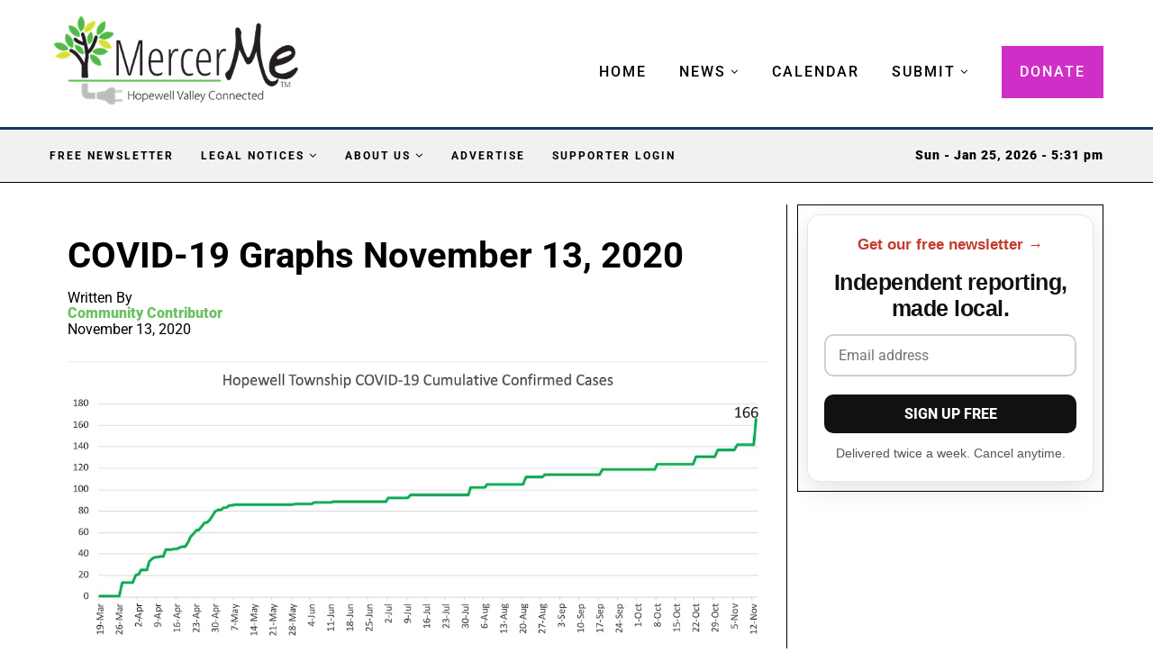

--- FILE ---
content_type: text/html; charset=UTF-8
request_url: https://mercerme.com/covid-19-graphs-november-13-2020/
body_size: 46615
content:
<!DOCTYPE html>
<html lang="en-US">
<head><meta charset="UTF-8"><script>if(navigator.userAgent.match(/MSIE|Internet Explorer/i)||navigator.userAgent.match(/Trident\/7\..*?rv:11/i)){var href=document.location.href;if(!href.match(/[?&]nowprocket/)){if(href.indexOf("?")==-1){if(href.indexOf("#")==-1){document.location.href=href+"?nowprocket=1"}else{document.location.href=href.replace("#","?nowprocket=1#")}}else{if(href.indexOf("#")==-1){document.location.href=href+"&nowprocket=1"}else{document.location.href=href.replace("#","&nowprocket=1#")}}}}</script><script>(()=>{class RocketLazyLoadScripts{constructor(){this.v="2.0.3",this.userEvents=["keydown","keyup","mousedown","mouseup","mousemove","mouseover","mouseenter","mouseout","mouseleave","touchmove","touchstart","touchend","touchcancel","wheel","click","dblclick","input","visibilitychange"],this.attributeEvents=["onblur","onclick","oncontextmenu","ondblclick","onfocus","onmousedown","onmouseenter","onmouseleave","onmousemove","onmouseout","onmouseover","onmouseup","onmousewheel","onscroll","onsubmit"]}async t(){this.i(),this.o(),/iP(ad|hone)/.test(navigator.userAgent)&&this.h(),this.u(),this.l(this),this.m(),this.k(this),this.p(this),this._(),await Promise.all([this.R(),this.L()]),this.lastBreath=Date.now(),this.S(this),this.P(),this.D(),this.O(),this.M(),await this.C(this.delayedScripts.normal),await this.C(this.delayedScripts.defer),await this.C(this.delayedScripts.async),this.F("domReady"),await this.T(),await this.j(),await this.I(),this.F("windowLoad"),await this.A(),window.dispatchEvent(new Event("rocket-allScriptsLoaded")),this.everythingLoaded=!0,this.lastTouchEnd&&await new Promise((t=>setTimeout(t,500-Date.now()+this.lastTouchEnd))),this.H(),this.F("all"),this.U(),this.W()}i(){this.CSPIssue=sessionStorage.getItem("rocketCSPIssue"),document.addEventListener("securitypolicyviolation",(t=>{this.CSPIssue||"script-src-elem"!==t.violatedDirective||"data"!==t.blockedURI||(this.CSPIssue=!0,sessionStorage.setItem("rocketCSPIssue",!0))}),{isRocket:!0})}o(){window.addEventListener("pageshow",(t=>{this.persisted=t.persisted,this.realWindowLoadedFired=!0}),{isRocket:!0}),window.addEventListener("pagehide",(()=>{this.onFirstUserAction=null}),{isRocket:!0})}h(){let t;function e(e){t=e}window.addEventListener("touchstart",e,{isRocket:!0}),window.addEventListener("touchend",(function i(o){Math.abs(o.changedTouches[0].pageX-t.changedTouches[0].pageX)<10&&Math.abs(o.changedTouches[0].pageY-t.changedTouches[0].pageY)<10&&o.timeStamp-t.timeStamp<200&&(o.target.dispatchEvent(new PointerEvent("click",{target:o.target,bubbles:!0,cancelable:!0,detail:1})),event.preventDefault(),window.removeEventListener("touchstart",e,{isRocket:!0}),window.removeEventListener("touchend",i,{isRocket:!0}))}),{isRocket:!0})}q(t){this.userActionTriggered||("mousemove"!==t.type||this.firstMousemoveIgnored?"keyup"===t.type||"mouseover"===t.type||"mouseout"===t.type||(this.userActionTriggered=!0,this.onFirstUserAction&&this.onFirstUserAction()):this.firstMousemoveIgnored=!0),"click"===t.type&&t.preventDefault(),this.savedUserEvents.length>0&&(t.stopPropagation(),t.stopImmediatePropagation()),"touchstart"===this.lastEvent&&"touchend"===t.type&&(this.lastTouchEnd=Date.now()),"click"===t.type&&(this.lastTouchEnd=0),this.lastEvent=t.type,this.savedUserEvents.push(t)}u(){this.savedUserEvents=[],this.userEventHandler=this.q.bind(this),this.userEvents.forEach((t=>window.addEventListener(t,this.userEventHandler,{passive:!1,isRocket:!0})))}U(){this.userEvents.forEach((t=>window.removeEventListener(t,this.userEventHandler,{passive:!1,isRocket:!0}))),this.savedUserEvents.forEach((t=>{t.target.dispatchEvent(new window[t.constructor.name](t.type,t))}))}m(){this.eventsMutationObserver=new MutationObserver((t=>{const e="return false";for(const i of t){if("attributes"===i.type){const t=i.target.getAttribute(i.attributeName);t&&t!==e&&(i.target.setAttribute("data-rocket-"+i.attributeName,t),i.target["rocket"+i.attributeName]=new Function("event",t),i.target.setAttribute(i.attributeName,e))}"childList"===i.type&&i.addedNodes.forEach((t=>{if(t.nodeType===Node.ELEMENT_NODE)for(const i of t.attributes)this.attributeEvents.includes(i.name)&&i.value&&""!==i.value&&(t.setAttribute("data-rocket-"+i.name,i.value),t["rocket"+i.name]=new Function("event",i.value),t.setAttribute(i.name,e))}))}})),this.eventsMutationObserver.observe(document,{subtree:!0,childList:!0,attributeFilter:this.attributeEvents})}H(){this.eventsMutationObserver.disconnect(),this.attributeEvents.forEach((t=>{document.querySelectorAll("[data-rocket-"+t+"]").forEach((e=>{e.setAttribute(t,e.getAttribute("data-rocket-"+t)),e.removeAttribute("data-rocket-"+t)}))}))}k(t){Object.defineProperty(HTMLElement.prototype,"onclick",{get(){return this.rocketonclick||null},set(e){this.rocketonclick=e,this.setAttribute(t.everythingLoaded?"onclick":"data-rocket-onclick","this.rocketonclick(event)")}})}S(t){function e(e,i){let o=e[i];e[i]=null,Object.defineProperty(e,i,{get:()=>o,set(s){t.everythingLoaded?o=s:e["rocket"+i]=o=s}})}e(document,"onreadystatechange"),e(window,"onload"),e(window,"onpageshow");try{Object.defineProperty(document,"readyState",{get:()=>t.rocketReadyState,set(e){t.rocketReadyState=e},configurable:!0}),document.readyState="loading"}catch(t){console.log("WPRocket DJE readyState conflict, bypassing")}}l(t){this.originalAddEventListener=EventTarget.prototype.addEventListener,this.originalRemoveEventListener=EventTarget.prototype.removeEventListener,this.savedEventListeners=[],EventTarget.prototype.addEventListener=function(e,i,o){o&&o.isRocket||!t.B(e,this)&&!t.userEvents.includes(e)||t.B(e,this)&&!t.userActionTriggered||e.startsWith("rocket-")||t.everythingLoaded?t.originalAddEventListener.call(this,e,i,o):t.savedEventListeners.push({target:this,remove:!1,type:e,func:i,options:o})},EventTarget.prototype.removeEventListener=function(e,i,o){o&&o.isRocket||!t.B(e,this)&&!t.userEvents.includes(e)||t.B(e,this)&&!t.userActionTriggered||e.startsWith("rocket-")||t.everythingLoaded?t.originalRemoveEventListener.call(this,e,i,o):t.savedEventListeners.push({target:this,remove:!0,type:e,func:i,options:o})}}F(t){"all"===t&&(EventTarget.prototype.addEventListener=this.originalAddEventListener,EventTarget.prototype.removeEventListener=this.originalRemoveEventListener),this.savedEventListeners=this.savedEventListeners.filter((e=>{let i=e.type,o=e.target||window;return"domReady"===t&&"DOMContentLoaded"!==i&&"readystatechange"!==i||("windowLoad"===t&&"load"!==i&&"readystatechange"!==i&&"pageshow"!==i||(this.B(i,o)&&(i="rocket-"+i),e.remove?o.removeEventListener(i,e.func,e.options):o.addEventListener(i,e.func,e.options),!1))}))}p(t){let e;function i(e){return t.everythingLoaded?e:e.split(" ").map((t=>"load"===t||t.startsWith("load.")?"rocket-jquery-load":t)).join(" ")}function o(o){function s(e){const s=o.fn[e];o.fn[e]=o.fn.init.prototype[e]=function(){return this[0]===window&&t.userActionTriggered&&("string"==typeof arguments[0]||arguments[0]instanceof String?arguments[0]=i(arguments[0]):"object"==typeof arguments[0]&&Object.keys(arguments[0]).forEach((t=>{const e=arguments[0][t];delete arguments[0][t],arguments[0][i(t)]=e}))),s.apply(this,arguments),this}}if(o&&o.fn&&!t.allJQueries.includes(o)){const e={DOMContentLoaded:[],"rocket-DOMContentLoaded":[]};for(const t in e)document.addEventListener(t,(()=>{e[t].forEach((t=>t()))}),{isRocket:!0});o.fn.ready=o.fn.init.prototype.ready=function(i){function s(){parseInt(o.fn.jquery)>2?setTimeout((()=>i.bind(document)(o))):i.bind(document)(o)}return t.realDomReadyFired?!t.userActionTriggered||t.fauxDomReadyFired?s():e["rocket-DOMContentLoaded"].push(s):e.DOMContentLoaded.push(s),o([])},s("on"),s("one"),s("off"),t.allJQueries.push(o)}e=o}t.allJQueries=[],o(window.jQuery),Object.defineProperty(window,"jQuery",{get:()=>e,set(t){o(t)}})}P(){const t=new Map;document.write=document.writeln=function(e){const i=document.currentScript,o=document.createRange(),s=i.parentElement;let n=t.get(i);void 0===n&&(n=i.nextSibling,t.set(i,n));const c=document.createDocumentFragment();o.setStart(c,0),c.appendChild(o.createContextualFragment(e)),s.insertBefore(c,n)}}async R(){return new Promise((t=>{this.userActionTriggered?t():this.onFirstUserAction=t}))}async L(){return new Promise((t=>{document.addEventListener("DOMContentLoaded",(()=>{this.realDomReadyFired=!0,t()}),{isRocket:!0})}))}async I(){return this.realWindowLoadedFired?Promise.resolve():new Promise((t=>{window.addEventListener("load",t,{isRocket:!0})}))}M(){this.pendingScripts=[];this.scriptsMutationObserver=new MutationObserver((t=>{for(const e of t)e.addedNodes.forEach((t=>{"SCRIPT"!==t.tagName||t.noModule||t.isWPRocket||this.pendingScripts.push({script:t,promise:new Promise((e=>{const i=()=>{const i=this.pendingScripts.findIndex((e=>e.script===t));i>=0&&this.pendingScripts.splice(i,1),e()};t.addEventListener("load",i,{isRocket:!0}),t.addEventListener("error",i,{isRocket:!0}),setTimeout(i,1e3)}))})}))})),this.scriptsMutationObserver.observe(document,{childList:!0,subtree:!0})}async j(){await this.J(),this.pendingScripts.length?(await this.pendingScripts[0].promise,await this.j()):this.scriptsMutationObserver.disconnect()}D(){this.delayedScripts={normal:[],async:[],defer:[]},document.querySelectorAll("script[type$=rocketlazyloadscript]").forEach((t=>{t.hasAttribute("data-rocket-src")?t.hasAttribute("async")&&!1!==t.async?this.delayedScripts.async.push(t):t.hasAttribute("defer")&&!1!==t.defer||"module"===t.getAttribute("data-rocket-type")?this.delayedScripts.defer.push(t):this.delayedScripts.normal.push(t):this.delayedScripts.normal.push(t)}))}async _(){await this.L();let t=[];document.querySelectorAll("script[type$=rocketlazyloadscript][data-rocket-src]").forEach((e=>{let i=e.getAttribute("data-rocket-src");if(i&&!i.startsWith("data:")){i.startsWith("//")&&(i=location.protocol+i);try{const o=new URL(i).origin;o!==location.origin&&t.push({src:o,crossOrigin:e.crossOrigin||"module"===e.getAttribute("data-rocket-type")})}catch(t){}}})),t=[...new Map(t.map((t=>[JSON.stringify(t),t]))).values()],this.N(t,"preconnect")}async $(t){if(await this.G(),!0!==t.noModule||!("noModule"in HTMLScriptElement.prototype))return new Promise((e=>{let i;function o(){(i||t).setAttribute("data-rocket-status","executed"),e()}try{if(navigator.userAgent.includes("Firefox/")||""===navigator.vendor||this.CSPIssue)i=document.createElement("script"),[...t.attributes].forEach((t=>{let e=t.nodeName;"type"!==e&&("data-rocket-type"===e&&(e="type"),"data-rocket-src"===e&&(e="src"),i.setAttribute(e,t.nodeValue))})),t.text&&(i.text=t.text),t.nonce&&(i.nonce=t.nonce),i.hasAttribute("src")?(i.addEventListener("load",o,{isRocket:!0}),i.addEventListener("error",(()=>{i.setAttribute("data-rocket-status","failed-network"),e()}),{isRocket:!0}),setTimeout((()=>{i.isConnected||e()}),1)):(i.text=t.text,o()),i.isWPRocket=!0,t.parentNode.replaceChild(i,t);else{const i=t.getAttribute("data-rocket-type"),s=t.getAttribute("data-rocket-src");i?(t.type=i,t.removeAttribute("data-rocket-type")):t.removeAttribute("type"),t.addEventListener("load",o,{isRocket:!0}),t.addEventListener("error",(i=>{this.CSPIssue&&i.target.src.startsWith("data:")?(console.log("WPRocket: CSP fallback activated"),t.removeAttribute("src"),this.$(t).then(e)):(t.setAttribute("data-rocket-status","failed-network"),e())}),{isRocket:!0}),s?(t.fetchPriority="high",t.removeAttribute("data-rocket-src"),t.src=s):t.src="data:text/javascript;base64,"+window.btoa(unescape(encodeURIComponent(t.text)))}}catch(i){t.setAttribute("data-rocket-status","failed-transform"),e()}}));t.setAttribute("data-rocket-status","skipped")}async C(t){const e=t.shift();return e?(e.isConnected&&await this.$(e),this.C(t)):Promise.resolve()}O(){this.N([...this.delayedScripts.normal,...this.delayedScripts.defer,...this.delayedScripts.async],"preload")}N(t,e){this.trash=this.trash||[];let i=!0;var o=document.createDocumentFragment();t.forEach((t=>{const s=t.getAttribute&&t.getAttribute("data-rocket-src")||t.src;if(s&&!s.startsWith("data:")){const n=document.createElement("link");n.href=s,n.rel=e,"preconnect"!==e&&(n.as="script",n.fetchPriority=i?"high":"low"),t.getAttribute&&"module"===t.getAttribute("data-rocket-type")&&(n.crossOrigin=!0),t.crossOrigin&&(n.crossOrigin=t.crossOrigin),t.integrity&&(n.integrity=t.integrity),t.nonce&&(n.nonce=t.nonce),o.appendChild(n),this.trash.push(n),i=!1}})),document.head.appendChild(o)}W(){this.trash.forEach((t=>t.remove()))}async T(){try{document.readyState="interactive"}catch(t){}this.fauxDomReadyFired=!0;try{await this.G(),document.dispatchEvent(new Event("rocket-readystatechange")),await this.G(),document.rocketonreadystatechange&&document.rocketonreadystatechange(),await this.G(),document.dispatchEvent(new Event("rocket-DOMContentLoaded")),await this.G(),window.dispatchEvent(new Event("rocket-DOMContentLoaded"))}catch(t){console.error(t)}}async A(){try{document.readyState="complete"}catch(t){}try{await this.G(),document.dispatchEvent(new Event("rocket-readystatechange")),await this.G(),document.rocketonreadystatechange&&document.rocketonreadystatechange(),await this.G(),window.dispatchEvent(new Event("rocket-load")),await this.G(),window.rocketonload&&window.rocketonload(),await this.G(),this.allJQueries.forEach((t=>t(window).trigger("rocket-jquery-load"))),await this.G();const t=new Event("rocket-pageshow");t.persisted=this.persisted,window.dispatchEvent(t),await this.G(),window.rocketonpageshow&&window.rocketonpageshow({persisted:this.persisted})}catch(t){console.error(t)}}async G(){Date.now()-this.lastBreath>45&&(await this.J(),this.lastBreath=Date.now())}async J(){return document.hidden?new Promise((t=>setTimeout(t))):new Promise((t=>requestAnimationFrame(t)))}B(t,e){return e===document&&"readystatechange"===t||(e===document&&"DOMContentLoaded"===t||(e===window&&"DOMContentLoaded"===t||(e===window&&"load"===t||e===window&&"pageshow"===t)))}static run(){(new RocketLazyLoadScripts).t()}}RocketLazyLoadScripts.run()})();</script>
    
    <meta http-equiv="X-UA-Compatible" content="IE=edge">
    <meta name="viewport" content="width=device-width, initial-scale=1">
    <link rel="profile" href="https://gmpg.org/xfn/11" />
	
<link rel="icon" href="https://mercerme.com/wp-content/uploads/2024/01/fav-square.png" sizes="32x32" />
<link rel="icon" href="https://mercerme.com/wp-content/uploads/2024/01/fav-square.png" sizes="192x192" />
<link rel="apple-touch-icon" href="https://mercerme.com/wp-content/uploads/2024/01/fav-square.png" />
<meta name="msapplication-TileImage" content="https://mercerme.com/wp-content/uploads/2024/01/fav-square.png" />
<meta property="og:ttl" content="3600" />
<meta name="facebook-domain-verification" content="n0ny1z9kmjhas5hjssgc50slwj0fe1" />

    <link rel="alternate" type="application/rss+xml" title="MercerMe RSS Feed"
          href="https://mercerme.com/feed/"/>
    <link rel="alternate" type="application/atom+xml" title="MercerMe Atom Feed"
          href="https://mercerme.com/feed/atom/"/>
    <link rel="pingback" href="https://mercerme.com/xmlrpc.php"/>
    <!--[if lt IE 9]>
	<script src="https://mercerme.com/wp-content/themes/soledad/js/html5.js"></script>
	<![endif]-->
	<link rel='preconnect' href='https://fonts.googleapis.com' />
<link rel='preconnect' href='https://fonts.gstatic.com' />
<meta http-equiv='x-dns-prefetch-control' content='on'>
<link rel='dns-prefetch' href='//fonts.googleapis.com' />
<link rel='dns-prefetch' href='//fonts.gstatic.com' />
<link rel='dns-prefetch' href='//s.gravatar.com' />
<link rel='dns-prefetch' href='//www.google-analytics.com' />
        <style>.elementor-add-section-area-button.penci-library-modal-btn:hover, .penci-library-modal-btn:hover {
                background: #6eb48c;
                opacity: 0.7
            }
            .elementor-add-section-area-button.penci-library-modal-btn, .penci-library-modal-btn {
                margin-left: 5px;
                background: #6eb48c;
                vertical-align: top;
                font-size: 0 !important;
            }
            .penci-library-modal-btn:before {
                content: '';
                width: 16px;
                height: 16px;
                background-image: url('https://mercerme.com/wp-content/themes/soledad/images/penci-icon.png');
                background-position: center;
                background-size: contain;
                background-repeat: no-repeat;
            }
            #penci-library-modal .penci-elementor-template-library-template-name {
                text-align: right;
                flex: 1 0 0%;
            }</style>
		<meta name='robots' content='index, follow, max-image-preview:large, max-snippet:-1, max-video-preview:-1' />

	<!-- This site is optimized with the Yoast SEO plugin v26.7 - https://yoast.com/wordpress/plugins/seo/ -->
	<title>COVID-19 Graphs November 13, 2020 - MercerMe</title>
<link data-rocket-preload as="style" href="https://fonts.googleapis.com/css?family=Roboto%3A300%2C300italic%2C400%2C400italic%2C500%2C500italic%2C700%2C700italic%2C800%2C800italic%7COpen%20Sans%3A300%2C300italic%2C400%2C400italic%2C500%2C500italic%2C600%2C600italic%2C700%2C700italic%2C800%2C800italic%26amp%3Bsubset%3Dlatin%2Ccyrillic%2Ccyrillic-ext%2Cgreek%2Cgreek-ext%2Clatin-ext%7CRoboto%3A300%2C300italic%2C400%2C400italic%2C500%2C500italic%2C600%2C600italic%2C700%2C700italic%2C800%2C800italic%26amp%3Bsubset%3Dlatin%2Ccyrillic%2Ccyrillic-ext%2Cgreek%2Cgreek-ext%2Clatin-ext&#038;display=swap" rel="preload">
<link href="https://fonts.googleapis.com/css?family=Roboto%3A300%2C300italic%2C400%2C400italic%2C500%2C500italic%2C700%2C700italic%2C800%2C800italic%7COpen%20Sans%3A300%2C300italic%2C400%2C400italic%2C500%2C500italic%2C600%2C600italic%2C700%2C700italic%2C800%2C800italic%26amp%3Bsubset%3Dlatin%2Ccyrillic%2Ccyrillic-ext%2Cgreek%2Cgreek-ext%2Clatin-ext%7CRoboto%3A300%2C300italic%2C400%2C400italic%2C500%2C500italic%2C600%2C600italic%2C700%2C700italic%2C800%2C800italic%26amp%3Bsubset%3Dlatin%2Ccyrillic%2Ccyrillic-ext%2Cgreek%2Cgreek-ext%2Clatin-ext&#038;display=swap" media="print" onload="this.media=&#039;all&#039;" rel="stylesheet">
<noscript><link rel="stylesheet" href="https://fonts.googleapis.com/css?family=Roboto%3A300%2C300italic%2C400%2C400italic%2C500%2C500italic%2C700%2C700italic%2C800%2C800italic%7COpen%20Sans%3A300%2C300italic%2C400%2C400italic%2C500%2C500italic%2C600%2C600italic%2C700%2C700italic%2C800%2C800italic%26amp%3Bsubset%3Dlatin%2Ccyrillic%2Ccyrillic-ext%2Cgreek%2Cgreek-ext%2Clatin-ext%7CRoboto%3A300%2C300italic%2C400%2C400italic%2C500%2C500italic%2C600%2C600italic%2C700%2C700italic%2C800%2C800italic%26amp%3Bsubset%3Dlatin%2Ccyrillic%2Ccyrillic-ext%2Cgreek%2Cgreek-ext%2Clatin-ext&#038;display=swap"></noscript>
	<link rel="canonical" href="https://mercerme.com/covid-19-graphs-november-13-2020/" />
	<meta property="og:locale" content="en_US" />
	<meta property="og:type" content="article" />
	<meta property="og:title" content="COVID-19 Graphs November 13, 2020 - MercerMe" />
	<meta property="og:url" content="https://mercerme.com/covid-19-graphs-november-13-2020/" />
	<meta property="og:site_name" content="MercerMe" />
	<meta property="article:publisher" content="https://www.facebook.com/mercerme" />
	<meta property="article:published_time" content="2020-11-13T23:51:19+00:00" />
	<meta property="article:modified_time" content="2024-05-05T19:36:56+00:00" />
	<meta property="og:image" content="https://mercerme.com/wp-content/uploads/2020/11/ht-2.jpg" />
	<meta property="og:image:width" content="1200" />
	<meta property="og:image:height" content="481" />
	<meta property="og:image:type" content="image/jpeg" />
	<meta name="author" content="Community Contributor" />
	<meta name="twitter:card" content="summary_large_image" />
	<meta name="twitter:label1" content="Written by" />
	<meta name="twitter:data1" content="Community Contributor" />
	<script type="application/ld+json" class="yoast-schema-graph">{"@context":"https://schema.org","@graph":[{"@type":"Article","@id":"https://mercerme.com/covid-19-graphs-november-13-2020/#article","isPartOf":{"@id":"https://mercerme.com/covid-19-graphs-november-13-2020/"},"author":{"name":"Community Contributor","@id":"https://mercerme.com/#/schema/person/536c3cbc178d656f579d547b86233e52"},"headline":"COVID-19 Graphs November 13, 2020","datePublished":"2020-11-13T23:51:19+00:00","dateModified":"2024-05-05T19:36:56+00:00","mainEntityOfPage":{"@id":"https://mercerme.com/covid-19-graphs-november-13-2020/"},"wordCount":3,"commentCount":0,"publisher":{"@id":"https://mercerme.com/#organization"},"image":{"@id":"https://mercerme.com/covid-19-graphs-november-13-2020/#primaryimage"},"thumbnailUrl":"https://mercerme.com/wp-content/uploads/2020/11/ht-2.jpg","keywords":["COVID-19","covidgraphs"],"articleSection":["COVID-19","MercerMe Archive"],"inLanguage":"en-US"},{"@type":"WebPage","@id":"https://mercerme.com/covid-19-graphs-november-13-2020/","url":"https://mercerme.com/covid-19-graphs-november-13-2020/","name":"COVID-19 Graphs November 13, 2020 - MercerMe","isPartOf":{"@id":"https://mercerme.com/#website"},"primaryImageOfPage":{"@id":"https://mercerme.com/covid-19-graphs-november-13-2020/#primaryimage"},"image":{"@id":"https://mercerme.com/covid-19-graphs-november-13-2020/#primaryimage"},"thumbnailUrl":"https://mercerme.com/wp-content/uploads/2020/11/ht-2.jpg","datePublished":"2020-11-13T23:51:19+00:00","dateModified":"2024-05-05T19:36:56+00:00","breadcrumb":{"@id":"https://mercerme.com/covid-19-graphs-november-13-2020/#breadcrumb"},"inLanguage":"en-US","potentialAction":[{"@type":"ReadAction","target":["https://mercerme.com/covid-19-graphs-november-13-2020/"]}]},{"@type":"ImageObject","inLanguage":"en-US","@id":"https://mercerme.com/covid-19-graphs-november-13-2020/#primaryimage","url":"https://mercerme.com/wp-content/uploads/2020/11/ht-2.jpg","contentUrl":"https://mercerme.com/wp-content/uploads/2020/11/ht-2.jpg","width":1200,"height":481},{"@type":"BreadcrumbList","@id":"https://mercerme.com/covid-19-graphs-november-13-2020/#breadcrumb","itemListElement":[{"@type":"ListItem","position":1,"name":"Home","item":"https://mercerme.com/"},{"@type":"ListItem","position":2,"name":"COVID-19 Graphs November 13, 2020"}]},{"@type":"WebSite","@id":"https://mercerme.com/#website","url":"https://mercerme.com/","name":"MercerMe - Hopewell Valley Connected","description":"Hopewell Valley Connected","publisher":{"@id":"https://mercerme.com/#organization"},"potentialAction":[{"@type":"SearchAction","target":{"@type":"EntryPoint","urlTemplate":"https://mercerme.com/?s={search_term_string}"},"query-input":{"@type":"PropertyValueSpecification","valueRequired":true,"valueName":"search_term_string"}}],"inLanguage":"en-US"},{"@type":"Organization","@id":"https://mercerme.com/#organization","name":"MercerMe","url":"https://mercerme.com/","logo":{"@type":"ImageObject","inLanguage":"en-US","@id":"https://mercerme.com/#/schema/logo/image/","url":"https://mercerme.com/wp-content/uploads/2023/10/MercerMelogo.png","contentUrl":"https://mercerme.com/wp-content/uploads/2023/10/MercerMelogo.png","width":400,"height":147,"caption":"MercerMe"},"image":{"@id":"https://mercerme.com/#/schema/logo/image/"},"sameAs":["https://www.facebook.com/mercerme","https://www.instagram.com/mercermenj/"]},{"@type":"Person","@id":"https://mercerme.com/#/schema/person/536c3cbc178d656f579d547b86233e52","name":"Community Contributor","image":{"@type":"ImageObject","inLanguage":"en-US","@id":"https://mercerme.com/#/schema/person/image/","url":"https://mercerme.com/wp-content/uploads/2023/09/mercer-sticky-96x96.png","contentUrl":"https://mercerme.com/wp-content/uploads/2023/09/mercer-sticky-96x96.png","caption":"Community Contributor"},"description":"MercerMe is proud to feature content from our vibrant and connected community. You can find attribution details for each post directly within the story itself. Got news? We want to hear from you! Visit our \"Get Involved\" page to contact us.","url":"https://mercerme.com/author/contributor/"}]}</script>
	<!-- / Yoast SEO plugin. -->


<link rel='dns-prefetch' href='//flux.broadstreet.ai' />
<link rel='dns-prefetch' href='//cdn.broadstreetads.com' />
<link rel='dns-prefetch' href='//fonts.googleapis.com' />
<link href='https://fonts.gstatic.com' crossorigin rel='preconnect' />
<link rel="alternate" type="application/rss+xml" title="MercerMe &raquo; Feed" href="https://mercerme.com/feed/" />
<link rel="alternate" type="text/calendar" title="MercerMe &raquo; iCal Feed" href="https://mercerme.com/events/?ical=1" />
<link rel="alternate" title="oEmbed (JSON)" type="application/json+oembed" href="https://mercerme.com/wp-json/oembed/1.0/embed?url=https%3A%2F%2Fmercerme.com%2Fcovid-19-graphs-november-13-2020%2F" />
<link rel="alternate" title="oEmbed (XML)" type="text/xml+oembed" href="https://mercerme.com/wp-json/oembed/1.0/embed?url=https%3A%2F%2Fmercerme.com%2Fcovid-19-graphs-november-13-2020%2F&#038;format=xml" />
<style id='wp-img-auto-sizes-contain-inline-css' type='text/css'>
img:is([sizes=auto i],[sizes^="auto," i]){contain-intrinsic-size:3000px 1500px}
/*# sourceURL=wp-img-auto-sizes-contain-inline-css */
</style>
<link data-minify="1" rel='stylesheet' id='tribe-events-pro-mini-calendar-block-styles-css' href='https://mercerme.com/wp-content/cache/min/1/wp-content/plugins/events-calendar-pro/build/css/tribe-events-pro-mini-calendar-block.css?ver=1769169694' type='text/css' media='all' />
<link data-minify="1" rel='stylesheet' id='tec-variables-skeleton-css' href='https://mercerme.com/wp-content/cache/min/1/wp-content/plugins/the-events-calendar/common/build/css/variables-skeleton.css?ver=1769169694' type='text/css' media='all' />
<link data-minify="1" rel='stylesheet' id='tec-variables-full-css' href='https://mercerme.com/wp-content/cache/min/1/wp-content/plugins/the-events-calendar/common/build/css/variables-full.css?ver=1769169694' type='text/css' media='all' />
<link data-minify="1" rel='stylesheet' id='tribe-events-v2-virtual-single-block-css' href='https://mercerme.com/wp-content/cache/min/1/wp-content/plugins/events-calendar-pro/build/css/events-virtual-single-block.css?ver=1769169694' type='text/css' media='all' />
<style id='wp-emoji-styles-inline-css' type='text/css'>

	img.wp-smiley, img.emoji {
		display: inline !important;
		border: none !important;
		box-shadow: none !important;
		height: 1em !important;
		width: 1em !important;
		margin: 0 0.07em !important;
		vertical-align: -0.1em !important;
		background: none !important;
		padding: 0 !important;
	}
/*# sourceURL=wp-emoji-styles-inline-css */
</style>
<link rel='stylesheet' id='wp-block-library-css' href='https://mercerme.com/wp-includes/css/dist/block-library/style.min.css' type='text/css' media='all' />
<style id='wp-block-library-theme-inline-css' type='text/css'>
.wp-block-audio :where(figcaption){color:#555;font-size:13px;text-align:center}.is-dark-theme .wp-block-audio :where(figcaption){color:#ffffffa6}.wp-block-audio{margin:0 0 1em}.wp-block-code{border:1px solid #ccc;border-radius:4px;font-family:Menlo,Consolas,monaco,monospace;padding:.8em 1em}.wp-block-embed :where(figcaption){color:#555;font-size:13px;text-align:center}.is-dark-theme .wp-block-embed :where(figcaption){color:#ffffffa6}.wp-block-embed{margin:0 0 1em}.blocks-gallery-caption{color:#555;font-size:13px;text-align:center}.is-dark-theme .blocks-gallery-caption{color:#ffffffa6}:root :where(.wp-block-image figcaption){color:#555;font-size:13px;text-align:center}.is-dark-theme :root :where(.wp-block-image figcaption){color:#ffffffa6}.wp-block-image{margin:0 0 1em}.wp-block-pullquote{border-bottom:4px solid;border-top:4px solid;color:currentColor;margin-bottom:1.75em}.wp-block-pullquote :where(cite),.wp-block-pullquote :where(footer),.wp-block-pullquote__citation{color:currentColor;font-size:.8125em;font-style:normal;text-transform:uppercase}.wp-block-quote{border-left:.25em solid;margin:0 0 1.75em;padding-left:1em}.wp-block-quote cite,.wp-block-quote footer{color:currentColor;font-size:.8125em;font-style:normal;position:relative}.wp-block-quote:where(.has-text-align-right){border-left:none;border-right:.25em solid;padding-left:0;padding-right:1em}.wp-block-quote:where(.has-text-align-center){border:none;padding-left:0}.wp-block-quote.is-large,.wp-block-quote.is-style-large,.wp-block-quote:where(.is-style-plain){border:none}.wp-block-search .wp-block-search__label{font-weight:700}.wp-block-search__button{border:1px solid #ccc;padding:.375em .625em}:where(.wp-block-group.has-background){padding:1.25em 2.375em}.wp-block-separator.has-css-opacity{opacity:.4}.wp-block-separator{border:none;border-bottom:2px solid;margin-left:auto;margin-right:auto}.wp-block-separator.has-alpha-channel-opacity{opacity:1}.wp-block-separator:not(.is-style-wide):not(.is-style-dots){width:100px}.wp-block-separator.has-background:not(.is-style-dots){border-bottom:none;height:1px}.wp-block-separator.has-background:not(.is-style-wide):not(.is-style-dots){height:2px}.wp-block-table{margin:0 0 1em}.wp-block-table td,.wp-block-table th{word-break:normal}.wp-block-table :where(figcaption){color:#555;font-size:13px;text-align:center}.is-dark-theme .wp-block-table :where(figcaption){color:#ffffffa6}.wp-block-video :where(figcaption){color:#555;font-size:13px;text-align:center}.is-dark-theme .wp-block-video :where(figcaption){color:#ffffffa6}.wp-block-video{margin:0 0 1em}:root :where(.wp-block-template-part.has-background){margin-bottom:0;margin-top:0;padding:1.25em 2.375em}
/*# sourceURL=/wp-includes/css/dist/block-library/theme.min.css */
</style>
<style id='classic-theme-styles-inline-css' type='text/css'>
/*! This file is auto-generated */
.wp-block-button__link{color:#fff;background-color:#32373c;border-radius:9999px;box-shadow:none;text-decoration:none;padding:calc(.667em + 2px) calc(1.333em + 2px);font-size:1.125em}.wp-block-file__button{background:#32373c;color:#fff;text-decoration:none}
/*# sourceURL=/wp-includes/css/classic-themes.min.css */
</style>
<style id='block-soledad-style-inline-css' type='text/css'>
.pchead-e-block{--pcborder-cl:#dedede;--pcaccent-cl:#6eb48c}.heading1-style-1>h1,.heading1-style-2>h1,.heading2-style-1>h2,.heading2-style-2>h2,.heading3-style-1>h3,.heading3-style-2>h3,.heading4-style-1>h4,.heading4-style-2>h4,.heading5-style-1>h5,.heading5-style-2>h5{padding-bottom:8px;border-bottom:1px solid var(--pcborder-cl);overflow:hidden}.heading1-style-2>h1,.heading2-style-2>h2,.heading3-style-2>h3,.heading4-style-2>h4,.heading5-style-2>h5{border-bottom-width:0;position:relative}.heading1-style-2>h1:before,.heading2-style-2>h2:before,.heading3-style-2>h3:before,.heading4-style-2>h4:before,.heading5-style-2>h5:before{content:'';width:50px;height:2px;bottom:0;left:0;z-index:2;background:var(--pcaccent-cl);position:absolute}.heading1-style-2>h1:after,.heading2-style-2>h2:after,.heading3-style-2>h3:after,.heading4-style-2>h4:after,.heading5-style-2>h5:after{content:'';width:100%;height:2px;bottom:0;left:20px;z-index:1;background:var(--pcborder-cl);position:absolute}.heading1-style-3>h1,.heading1-style-4>h1,.heading2-style-3>h2,.heading2-style-4>h2,.heading3-style-3>h3,.heading3-style-4>h3,.heading4-style-3>h4,.heading4-style-4>h4,.heading5-style-3>h5,.heading5-style-4>h5{position:relative;padding-left:20px}.heading1-style-3>h1:before,.heading1-style-4>h1:before,.heading2-style-3>h2:before,.heading2-style-4>h2:before,.heading3-style-3>h3:before,.heading3-style-4>h3:before,.heading4-style-3>h4:before,.heading4-style-4>h4:before,.heading5-style-3>h5:before,.heading5-style-4>h5:before{width:10px;height:100%;content:'';position:absolute;top:0;left:0;bottom:0;background:var(--pcaccent-cl)}.heading1-style-4>h1,.heading2-style-4>h2,.heading3-style-4>h3,.heading4-style-4>h4,.heading5-style-4>h5{padding:10px 20px;background:#f1f1f1}.heading1-style-5>h1,.heading2-style-5>h2,.heading3-style-5>h3,.heading4-style-5>h4,.heading5-style-5>h5{position:relative;z-index:1}.heading1-style-5>h1:before,.heading2-style-5>h2:before,.heading3-style-5>h3:before,.heading4-style-5>h4:before,.heading5-style-5>h5:before{content:"";position:absolute;left:0;bottom:0;width:200px;height:50%;transform:skew(-25deg) translateX(0);background:var(--pcaccent-cl);z-index:-1;opacity:.4}.heading1-style-6>h1,.heading2-style-6>h2,.heading3-style-6>h3,.heading4-style-6>h4,.heading5-style-6>h5{text-decoration:underline;text-underline-offset:2px;text-decoration-thickness:4px;text-decoration-color:var(--pcaccent-cl)}
/*# sourceURL=https://mercerme.com/wp-content/themes/soledad/inc/block/heading-styles/build/style.min.css */
</style>
<style id='global-styles-inline-css' type='text/css'>
:root{--wp--preset--aspect-ratio--square: 1;--wp--preset--aspect-ratio--4-3: 4/3;--wp--preset--aspect-ratio--3-4: 3/4;--wp--preset--aspect-ratio--3-2: 3/2;--wp--preset--aspect-ratio--2-3: 2/3;--wp--preset--aspect-ratio--16-9: 16/9;--wp--preset--aspect-ratio--9-16: 9/16;--wp--preset--color--black: #000000;--wp--preset--color--cyan-bluish-gray: #abb8c3;--wp--preset--color--white: #ffffff;--wp--preset--color--pale-pink: #f78da7;--wp--preset--color--vivid-red: #cf2e2e;--wp--preset--color--luminous-vivid-orange: #ff6900;--wp--preset--color--luminous-vivid-amber: #fcb900;--wp--preset--color--light-green-cyan: #7bdcb5;--wp--preset--color--vivid-green-cyan: #00d084;--wp--preset--color--pale-cyan-blue: #8ed1fc;--wp--preset--color--vivid-cyan-blue: #0693e3;--wp--preset--color--vivid-purple: #9b51e0;--wp--preset--gradient--vivid-cyan-blue-to-vivid-purple: linear-gradient(135deg,rgb(6,147,227) 0%,rgb(155,81,224) 100%);--wp--preset--gradient--light-green-cyan-to-vivid-green-cyan: linear-gradient(135deg,rgb(122,220,180) 0%,rgb(0,208,130) 100%);--wp--preset--gradient--luminous-vivid-amber-to-luminous-vivid-orange: linear-gradient(135deg,rgb(252,185,0) 0%,rgb(255,105,0) 100%);--wp--preset--gradient--luminous-vivid-orange-to-vivid-red: linear-gradient(135deg,rgb(255,105,0) 0%,rgb(207,46,46) 100%);--wp--preset--gradient--very-light-gray-to-cyan-bluish-gray: linear-gradient(135deg,rgb(238,238,238) 0%,rgb(169,184,195) 100%);--wp--preset--gradient--cool-to-warm-spectrum: linear-gradient(135deg,rgb(74,234,220) 0%,rgb(151,120,209) 20%,rgb(207,42,186) 40%,rgb(238,44,130) 60%,rgb(251,105,98) 80%,rgb(254,248,76) 100%);--wp--preset--gradient--blush-light-purple: linear-gradient(135deg,rgb(255,206,236) 0%,rgb(152,150,240) 100%);--wp--preset--gradient--blush-bordeaux: linear-gradient(135deg,rgb(254,205,165) 0%,rgb(254,45,45) 50%,rgb(107,0,62) 100%);--wp--preset--gradient--luminous-dusk: linear-gradient(135deg,rgb(255,203,112) 0%,rgb(199,81,192) 50%,rgb(65,88,208) 100%);--wp--preset--gradient--pale-ocean: linear-gradient(135deg,rgb(255,245,203) 0%,rgb(182,227,212) 50%,rgb(51,167,181) 100%);--wp--preset--gradient--electric-grass: linear-gradient(135deg,rgb(202,248,128) 0%,rgb(113,206,126) 100%);--wp--preset--gradient--midnight: linear-gradient(135deg,rgb(2,3,129) 0%,rgb(40,116,252) 100%);--wp--preset--font-size--small: 12px;--wp--preset--font-size--medium: 20px;--wp--preset--font-size--large: 32px;--wp--preset--font-size--x-large: 42px;--wp--preset--font-size--normal: 14px;--wp--preset--font-size--huge: 42px;--wp--preset--spacing--20: 0.44rem;--wp--preset--spacing--30: 0.67rem;--wp--preset--spacing--40: 1rem;--wp--preset--spacing--50: 1.5rem;--wp--preset--spacing--60: 2.25rem;--wp--preset--spacing--70: 3.38rem;--wp--preset--spacing--80: 5.06rem;--wp--preset--shadow--natural: 6px 6px 9px rgba(0, 0, 0, 0.2);--wp--preset--shadow--deep: 12px 12px 50px rgba(0, 0, 0, 0.4);--wp--preset--shadow--sharp: 6px 6px 0px rgba(0, 0, 0, 0.2);--wp--preset--shadow--outlined: 6px 6px 0px -3px rgb(255, 255, 255), 6px 6px rgb(0, 0, 0);--wp--preset--shadow--crisp: 6px 6px 0px rgb(0, 0, 0);}:where(.is-layout-flex){gap: 0.5em;}:where(.is-layout-grid){gap: 0.5em;}body .is-layout-flex{display: flex;}.is-layout-flex{flex-wrap: wrap;align-items: center;}.is-layout-flex > :is(*, div){margin: 0;}body .is-layout-grid{display: grid;}.is-layout-grid > :is(*, div){margin: 0;}:where(.wp-block-columns.is-layout-flex){gap: 2em;}:where(.wp-block-columns.is-layout-grid){gap: 2em;}:where(.wp-block-post-template.is-layout-flex){gap: 1.25em;}:where(.wp-block-post-template.is-layout-grid){gap: 1.25em;}.has-black-color{color: var(--wp--preset--color--black) !important;}.has-cyan-bluish-gray-color{color: var(--wp--preset--color--cyan-bluish-gray) !important;}.has-white-color{color: var(--wp--preset--color--white) !important;}.has-pale-pink-color{color: var(--wp--preset--color--pale-pink) !important;}.has-vivid-red-color{color: var(--wp--preset--color--vivid-red) !important;}.has-luminous-vivid-orange-color{color: var(--wp--preset--color--luminous-vivid-orange) !important;}.has-luminous-vivid-amber-color{color: var(--wp--preset--color--luminous-vivid-amber) !important;}.has-light-green-cyan-color{color: var(--wp--preset--color--light-green-cyan) !important;}.has-vivid-green-cyan-color{color: var(--wp--preset--color--vivid-green-cyan) !important;}.has-pale-cyan-blue-color{color: var(--wp--preset--color--pale-cyan-blue) !important;}.has-vivid-cyan-blue-color{color: var(--wp--preset--color--vivid-cyan-blue) !important;}.has-vivid-purple-color{color: var(--wp--preset--color--vivid-purple) !important;}.has-black-background-color{background-color: var(--wp--preset--color--black) !important;}.has-cyan-bluish-gray-background-color{background-color: var(--wp--preset--color--cyan-bluish-gray) !important;}.has-white-background-color{background-color: var(--wp--preset--color--white) !important;}.has-pale-pink-background-color{background-color: var(--wp--preset--color--pale-pink) !important;}.has-vivid-red-background-color{background-color: var(--wp--preset--color--vivid-red) !important;}.has-luminous-vivid-orange-background-color{background-color: var(--wp--preset--color--luminous-vivid-orange) !important;}.has-luminous-vivid-amber-background-color{background-color: var(--wp--preset--color--luminous-vivid-amber) !important;}.has-light-green-cyan-background-color{background-color: var(--wp--preset--color--light-green-cyan) !important;}.has-vivid-green-cyan-background-color{background-color: var(--wp--preset--color--vivid-green-cyan) !important;}.has-pale-cyan-blue-background-color{background-color: var(--wp--preset--color--pale-cyan-blue) !important;}.has-vivid-cyan-blue-background-color{background-color: var(--wp--preset--color--vivid-cyan-blue) !important;}.has-vivid-purple-background-color{background-color: var(--wp--preset--color--vivid-purple) !important;}.has-black-border-color{border-color: var(--wp--preset--color--black) !important;}.has-cyan-bluish-gray-border-color{border-color: var(--wp--preset--color--cyan-bluish-gray) !important;}.has-white-border-color{border-color: var(--wp--preset--color--white) !important;}.has-pale-pink-border-color{border-color: var(--wp--preset--color--pale-pink) !important;}.has-vivid-red-border-color{border-color: var(--wp--preset--color--vivid-red) !important;}.has-luminous-vivid-orange-border-color{border-color: var(--wp--preset--color--luminous-vivid-orange) !important;}.has-luminous-vivid-amber-border-color{border-color: var(--wp--preset--color--luminous-vivid-amber) !important;}.has-light-green-cyan-border-color{border-color: var(--wp--preset--color--light-green-cyan) !important;}.has-vivid-green-cyan-border-color{border-color: var(--wp--preset--color--vivid-green-cyan) !important;}.has-pale-cyan-blue-border-color{border-color: var(--wp--preset--color--pale-cyan-blue) !important;}.has-vivid-cyan-blue-border-color{border-color: var(--wp--preset--color--vivid-cyan-blue) !important;}.has-vivid-purple-border-color{border-color: var(--wp--preset--color--vivid-purple) !important;}.has-vivid-cyan-blue-to-vivid-purple-gradient-background{background: var(--wp--preset--gradient--vivid-cyan-blue-to-vivid-purple) !important;}.has-light-green-cyan-to-vivid-green-cyan-gradient-background{background: var(--wp--preset--gradient--light-green-cyan-to-vivid-green-cyan) !important;}.has-luminous-vivid-amber-to-luminous-vivid-orange-gradient-background{background: var(--wp--preset--gradient--luminous-vivid-amber-to-luminous-vivid-orange) !important;}.has-luminous-vivid-orange-to-vivid-red-gradient-background{background: var(--wp--preset--gradient--luminous-vivid-orange-to-vivid-red) !important;}.has-very-light-gray-to-cyan-bluish-gray-gradient-background{background: var(--wp--preset--gradient--very-light-gray-to-cyan-bluish-gray) !important;}.has-cool-to-warm-spectrum-gradient-background{background: var(--wp--preset--gradient--cool-to-warm-spectrum) !important;}.has-blush-light-purple-gradient-background{background: var(--wp--preset--gradient--blush-light-purple) !important;}.has-blush-bordeaux-gradient-background{background: var(--wp--preset--gradient--blush-bordeaux) !important;}.has-luminous-dusk-gradient-background{background: var(--wp--preset--gradient--luminous-dusk) !important;}.has-pale-ocean-gradient-background{background: var(--wp--preset--gradient--pale-ocean) !important;}.has-electric-grass-gradient-background{background: var(--wp--preset--gradient--electric-grass) !important;}.has-midnight-gradient-background{background: var(--wp--preset--gradient--midnight) !important;}.has-small-font-size{font-size: var(--wp--preset--font-size--small) !important;}.has-medium-font-size{font-size: var(--wp--preset--font-size--medium) !important;}.has-large-font-size{font-size: var(--wp--preset--font-size--large) !important;}.has-x-large-font-size{font-size: var(--wp--preset--font-size--x-large) !important;}
:where(.wp-block-post-template.is-layout-flex){gap: 1.25em;}:where(.wp-block-post-template.is-layout-grid){gap: 1.25em;}
:where(.wp-block-term-template.is-layout-flex){gap: 1.25em;}:where(.wp-block-term-template.is-layout-grid){gap: 1.25em;}
:where(.wp-block-columns.is-layout-flex){gap: 2em;}:where(.wp-block-columns.is-layout-grid){gap: 2em;}
:root :where(.wp-block-pullquote){font-size: 1.5em;line-height: 1.6;}
/*# sourceURL=global-styles-inline-css */
</style>
<link data-minify="1" rel='stylesheet' id='tribe-events-v2-single-skeleton-css' href='https://mercerme.com/wp-content/cache/min/1/wp-content/plugins/the-events-calendar/build/css/tribe-events-single-skeleton.css?ver=1769169694' type='text/css' media='all' />
<link data-minify="1" rel='stylesheet' id='tribe-events-v2-single-skeleton-full-css' href='https://mercerme.com/wp-content/cache/min/1/wp-content/plugins/the-events-calendar/build/css/tribe-events-single-full.css?ver=1769169694' type='text/css' media='all' />
<link data-minify="1" rel='stylesheet' id='tec-events-elementor-widgets-base-styles-css' href='https://mercerme.com/wp-content/cache/min/1/wp-content/plugins/the-events-calendar/build/css/integrations/plugins/elementor/widgets/widget-base.css?ver=1769169694' type='text/css' media='all' />

<link data-minify="1" rel='stylesheet' id='penci-main-style-css' href='https://mercerme.com/wp-content/cache/min/1/wp-content/themes/soledad/main.css?ver=1769169694' type='text/css' media='all' />
<link data-minify="1" rel='stylesheet' id='penci-swiper-bundle-css' href='https://mercerme.com/wp-content/cache/min/1/wp-content/themes/soledad/css/swiper-bundle.min.css?ver=1769169694' type='text/css' media='all' />
<link data-minify="1" rel='stylesheet' id='penci-font-awesomeold-css' href='https://mercerme.com/wp-content/cache/min/1/wp-content/themes/soledad/css/font-awesome.4.7.0.swap.min.css?ver=1769169694' type='text/css' media='all' />
<link data-minify="1" rel='stylesheet' id='penci_icon-css' href='https://mercerme.com/wp-content/cache/min/1/wp-content/themes/soledad/css/penci-icon.css?ver=1769169694' type='text/css' media='all' />
<link rel='stylesheet' id='penci_style-css' href='https://mercerme.com/wp-content/themes/soledad-child/style.css' type='text/css' media='all' />
<link data-minify="1" rel='stylesheet' id='penci_social_counter-css' href='https://mercerme.com/wp-content/cache/min/1/wp-content/themes/soledad/css/social-counter.css?ver=1769169694' type='text/css' media='all' />

<link data-minify="1" rel='stylesheet' id='elementor-icons-css' href='https://mercerme.com/wp-content/cache/min/1/wp-content/plugins/elementor/assets/lib/eicons/css/elementor-icons.min.css?ver=1769169694' type='text/css' media='all' />
<link rel='stylesheet' id='elementor-frontend-css' href='https://mercerme.com/wp-content/plugins/elementor/assets/css/frontend.min.css' type='text/css' media='all' />
<link rel='stylesheet' id='elementor-post-63939-css' href='https://mercerme.com/wp-content/uploads/elementor/css/post-63939.css' type='text/css' media='all' />
<link rel='stylesheet' id='elementor-post-63942-css' href='https://mercerme.com/wp-content/uploads/elementor/css/post-63942.css' type='text/css' media='all' />
<link rel='stylesheet' id='penci-soledad-parent-style-css' href='https://mercerme.com/wp-content/themes/soledad/style.css' type='text/css' media='all' />
<link rel='stylesheet' id='wp-add-custom-css-css' href='https://mercerme.com?display_custom_css=css' type='text/css' media='all' />
<link data-minify="1" rel='stylesheet' id='elementor-gf-local-roboto-css' href='https://mercerme.com/wp-content/cache/min/1/wp-content/uploads/elementor/google-fonts/css/roboto.css?ver=1769169694' type='text/css' media='all' />
<link data-minify="1" rel='stylesheet' id='elementor-gf-local-robotoslab-css' href='https://mercerme.com/wp-content/cache/min/1/wp-content/uploads/elementor/google-fonts/css/robotoslab.css?ver=1769169694' type='text/css' media='all' />
<link rel='stylesheet' id='elementor-icons-shared-0-css' href='https://mercerme.com/wp-content/plugins/elementor/assets/lib/font-awesome/css/fontawesome.min.css' type='text/css' media='all' />
<link data-minify="1" rel='stylesheet' id='elementor-icons-fa-brands-css' href='https://mercerme.com/wp-content/cache/min/1/wp-content/plugins/elementor/assets/lib/font-awesome/css/brands.min.css?ver=1769169694' type='text/css' media='all' />
<link data-minify="1" rel='stylesheet' id='elementor-icons-fa-solid-css' href='https://mercerme.com/wp-content/cache/min/1/wp-content/plugins/elementor/assets/lib/font-awesome/css/solid.min.css?ver=1769169694' type='text/css' media='all' />
<script type="rocketlazyloadscript" data-rocket-type="text/javascript" data-rocket-src="//flux.broadstreet.ai/emit/6931.js" id="broadstreet-analytics-js" async="async" data-wp-strategy="async"></script>
<script type="rocketlazyloadscript" async data-cfasync='false' data-rocket-type="text/javascript" data-rocket-src="//cdn.broadstreetads.com/init-2.min.js?v=1.52.2" id="broadstreet-init-js"></script>
<script type="text/javascript" src="https://mercerme.com/wp-includes/js/jquery/jquery.min.js" id="jquery-core-js" data-rocket-defer defer></script>
<script type="text/javascript" src="https://mercerme.com/wp-includes/js/jquery/jquery-migrate.min.js" id="jquery-migrate-js" data-rocket-defer defer></script>
<link rel="https://api.w.org/" href="https://mercerme.com/wp-json/" /><link rel="alternate" title="JSON" type="application/json" href="https://mercerme.com/wp-json/wp/v2/posts/39703" /><link rel="EditURI" type="application/rsd+xml" title="RSD" href="https://mercerme.com/xmlrpc.php?rsd" />
<meta name="generator" content="WordPress 6.9" />
<meta name="generator" content="Soledad 8.6.0" />
<link rel='shortlink' href='https://mercerme.com/?p=39703' />
<script type="rocketlazyloadscript" data-rocket-type="text/javascript">
  (function(c) {
    var script = document.createElement("script");
    script.src = "https://js.memberful.com/embed.js";
    script.onload = function() { Memberful.setup(c) };
    document.head.appendChild(script);
  })({
    site: ["https:\/\/mercerme.memberful.com"]  });
</script>
<meta name="tec-api-version" content="v1"><meta name="tec-api-origin" content="https://mercerme.com"><link rel="alternate" href="https://mercerme.com/wp-json/tribe/events/v1/" /><style id="penci-custom-style" type="text/css">body{ --pcbg-cl: #fff; --pctext-cl: #313131; --pcborder-cl: #dedede; --pcheading-cl: #313131; --pcmeta-cl: #888888; --pcaccent-cl: #6eb48c; --pcbody-font: 'PT Serif', serif; --pchead-font: 'Raleway', sans-serif; --pchead-wei: bold; --pcava_bdr:10px;--pcajs_fvw:470px;--pcajs_fvmw:220px; } .single.penci-body-single-style-5 #header, .single.penci-body-single-style-6 #header, .single.penci-body-single-style-10 #header, .single.penci-body-single-style-5 .pc-wrapbuilder-header, .single.penci-body-single-style-6 .pc-wrapbuilder-header, .single.penci-body-single-style-10 .pc-wrapbuilder-header { --pchd-mg: 40px; } .fluid-width-video-wrapper > div { position: absolute; left: 0; right: 0; top: 0; width: 100%; height: 100%; } .yt-video-place { position: relative; text-align: center; } .yt-video-place.embed-responsive .start-video { display: block; top: 0; left: 0; bottom: 0; right: 0; position: absolute; transform: none; } .yt-video-place.embed-responsive .start-video img { margin: 0; padding: 0; top: 50%; display: inline-block; position: absolute; left: 50%; transform: translate(-50%, -50%); width: 68px; height: auto; } .mfp-bg { top: 0; left: 0; width: 100%; height: 100%; z-index: 9999999; overflow: hidden; position: fixed; background: #0b0b0b; opacity: .8; filter: alpha(opacity=80) } .mfp-wrap { top: 0; left: 0; width: 100%; height: 100%; z-index: 9999999; position: fixed; outline: none !important; -webkit-backface-visibility: hidden } body { --pchead-font: 'Roboto', sans-serif; } body { --pcbody-font: 'Roboto', sans-serif; } p{ line-height: 1.8; } #navigation .menu > li > a, #navigation ul.menu ul.sub-menu li > a, .navigation ul.menu ul.sub-menu li > a, .penci-menu-hbg .menu li a, #sidebar-nav .menu li a { font-family: 'Open Sans', sans-serif; font-weight: normal; } .penci-hide-tagupdated{ display: none !important; } .header-slogan .header-slogan-text { font-style:normal; } body, .widget ul li a{ font-size: 20px; } .widget ul li, .widget ol li, .post-entry, p, .post-entry p { font-size: 20px; line-height: 1.8; } body { --pchead-wei: 700; } .featured-area.featured-style-42 .item-inner-content, .featured-style-41 .swiper-slide, .slider-40-wrapper .nav-thumb-creative .thumb-container:after,.penci-slider44-t-item:before,.penci-slider44-main-wrapper .item, .featured-area .penci-image-holder, .featured-area .penci-slider4-overlay, .featured-area .penci-slide-overlay .overlay-link, .featured-style-29 .featured-slider-overlay, .penci-slider38-overlay{ border-radius: ; -webkit-border-radius: ; } .penci-featured-content-right:before{ border-top-right-radius: ; border-bottom-right-radius: ; } .penci-flat-overlay .penci-slide-overlay .penci-mag-featured-content:before{ border-bottom-left-radius: ; border-bottom-right-radius: ; } .container-single .post-image{ border-radius: ; -webkit-border-radius: ; } .penci-mega-post-inner, .penci-mega-thumbnail .penci-image-holder{ border-radius: ; -webkit-border-radius: ; } #navigation .menu > li > a, #navigation ul.menu ul.sub-menu li > a, .navigation ul.menu ul.sub-menu li > a, .penci-menu-hbg .menu li a, #sidebar-nav .menu li a, #navigation .penci-megamenu .penci-mega-child-categories a, .navigation .penci-megamenu .penci-mega-child-categories a{ font-weight: 700; } body.penci-body-boxed { background-image: url(http://soledad.pencidesign.com/soledad-magazine/wp-content/uploads/sites/7/2017/06/notebook.png); } body.penci-body-boxed { background-repeat:repeat; } body.penci-body-boxed { background-attachment:scroll; } body.penci-body-boxed { background-size:auto; } #header .inner-header .container { padding:30px 0; } #logo a { max-width:300px; width: 100%; } @media only screen and (max-width: 960px) and (min-width: 768px){ #logo img{ max-width: 100%; } } body:not(.pcdm-enable){ color: #000000; } body{ --pcaccent-cl: #000000; } .penci-menuhbg-toggle:hover .lines-button:after, .penci-menuhbg-toggle:hover .penci-lines:before, .penci-menuhbg-toggle:hover .penci-lines:after,.tags-share-box.tags-share-box-s2 .post-share-plike,.penci-video_playlist .penci-playlist-title,.pencisc-column-2.penci-video_playlist .penci-video-nav .playlist-panel-item, .pencisc-column-1.penci-video_playlist .penci-video-nav .playlist-panel-item,.penci-video_playlist .penci-custom-scroll::-webkit-scrollbar-thumb, .pencisc-button, .post-entry .pencisc-button, .penci-dropcap-box, .penci-dropcap-circle, .penci-login-register input[type="submit"]:hover, .penci-ld .penci-ldin:before, .penci-ldspinner > div{ background: #000000; } a, .post-entry .penci-portfolio-filter ul li a:hover, .penci-portfolio-filter ul li a:hover, .penci-portfolio-filter ul li.active a, .post-entry .penci-portfolio-filter ul li.active a, .penci-countdown .countdown-amount, .archive-box h1, .post-entry a, .container.penci-breadcrumb span a:hover,.container.penci-breadcrumb a:hover, .post-entry blockquote:before, .post-entry blockquote cite, .post-entry blockquote .author, .wpb_text_column blockquote:before, .wpb_text_column blockquote cite, .wpb_text_column blockquote .author, .penci-pagination a:hover, ul.penci-topbar-menu > li a:hover, div.penci-topbar-menu > ul > li a:hover, .penci-recipe-heading a.penci-recipe-print,.penci-review-metas .penci-review-btnbuy, .main-nav-social a:hover, .widget-social .remove-circle a:hover i, .penci-recipe-index .cat > a.penci-cat-name, #bbpress-forums li.bbp-body ul.forum li.bbp-forum-info a:hover, #bbpress-forums li.bbp-body ul.topic li.bbp-topic-title a:hover, #bbpress-forums li.bbp-body ul.forum li.bbp-forum-info .bbp-forum-content a, #bbpress-forums li.bbp-body ul.topic p.bbp-topic-meta a, #bbpress-forums .bbp-breadcrumb a:hover, #bbpress-forums .bbp-forum-freshness a:hover, #bbpress-forums .bbp-topic-freshness a:hover, #buddypress ul.item-list li div.item-title a, #buddypress ul.item-list li h4 a, #buddypress .activity-header a:first-child, #buddypress .comment-meta a:first-child, #buddypress .acomment-meta a:first-child, div.bbp-template-notice a:hover, .penci-menu-hbg .menu li a .indicator:hover, .penci-menu-hbg .menu li a:hover, #sidebar-nav .menu li a:hover, .penci-rlt-popup .rltpopup-meta .rltpopup-title:hover, .penci-video_playlist .penci-video-playlist-item .penci-video-title:hover, .penci_list_shortcode li:before, .penci-dropcap-box-outline, .penci-dropcap-circle-outline, .penci-dropcap-regular, .penci-dropcap-bold{ color: #000000; } .penci-home-popular-post ul.slick-dots li button:hover, .penci-home-popular-post ul.slick-dots li.slick-active button, .post-entry blockquote .author span:after, .error-image:after, .error-404 .go-back-home a:after, .penci-header-signup-form, .woocommerce span.onsale, .woocommerce #respond input#submit:hover, .woocommerce a.button:hover, .woocommerce button.button:hover, .woocommerce input.button:hover, .woocommerce nav.woocommerce-pagination ul li span.current, .woocommerce div.product .entry-summary div[itemprop="description"]:before, .woocommerce div.product .entry-summary div[itemprop="description"] blockquote .author span:after, .woocommerce div.product .woocommerce-tabs #tab-description blockquote .author span:after, .woocommerce #respond input#submit.alt:hover, .woocommerce a.button.alt:hover, .woocommerce button.button.alt:hover, .woocommerce input.button.alt:hover, .pcheader-icon.shoping-cart-icon > a > span, #penci-demobar .buy-button, #penci-demobar .buy-button:hover, .penci-recipe-heading a.penci-recipe-print:hover,.penci-review-metas .penci-review-btnbuy:hover, .penci-review-process span, .penci-review-score-total, #navigation.menu-style-2 ul.menu ul.sub-menu:before, #navigation.menu-style-2 .menu ul ul.sub-menu:before, .penci-go-to-top-floating, .post-entry.blockquote-style-2 blockquote:before, #bbpress-forums #bbp-search-form .button, #bbpress-forums #bbp-search-form .button:hover, .wrapper-boxed .bbp-pagination-links span.current, #bbpress-forums #bbp_reply_submit:hover, #bbpress-forums #bbp_topic_submit:hover,#main .bbp-login-form .bbp-submit-wrapper button[type="submit"]:hover, #buddypress .dir-search input[type=submit], #buddypress .groups-members-search input[type=submit], #buddypress button:hover, #buddypress a.button:hover, #buddypress a.button:focus, #buddypress input[type=button]:hover, #buddypress input[type=reset]:hover, #buddypress ul.button-nav li a:hover, #buddypress ul.button-nav li.current a, #buddypress div.generic-button a:hover, #buddypress .comment-reply-link:hover, #buddypress input[type=submit]:hover, #buddypress div.pagination .pagination-links .current, #buddypress div.item-list-tabs ul li.selected a, #buddypress div.item-list-tabs ul li.current a, #buddypress div.item-list-tabs ul li a:hover, #buddypress table.notifications thead tr, #buddypress table.notifications-settings thead tr, #buddypress table.profile-settings thead tr, #buddypress table.profile-fields thead tr, #buddypress table.wp-profile-fields thead tr, #buddypress table.messages-notices thead tr, #buddypress table.forum thead tr, #buddypress input[type=submit] { background-color: #000000; } .penci-pagination ul.page-numbers li span.current, #comments_pagination span { color: #fff; background: #000000; border-color: #000000; } .footer-instagram h4.footer-instagram-title > span:before, .woocommerce nav.woocommerce-pagination ul li span.current, .penci-pagination.penci-ajax-more a.penci-ajax-more-button:hover, .penci-recipe-heading a.penci-recipe-print:hover,.penci-review-metas .penci-review-btnbuy:hover, .home-featured-cat-content.style-14 .magcat-padding:before, .wrapper-boxed .bbp-pagination-links span.current, #buddypress .dir-search input[type=submit], #buddypress .groups-members-search input[type=submit], #buddypress button:hover, #buddypress a.button:hover, #buddypress a.button:focus, #buddypress input[type=button]:hover, #buddypress input[type=reset]:hover, #buddypress ul.button-nav li a:hover, #buddypress ul.button-nav li.current a, #buddypress div.generic-button a:hover, #buddypress .comment-reply-link:hover, #buddypress input[type=submit]:hover, #buddypress div.pagination .pagination-links .current, #buddypress input[type=submit], form.pc-searchform.penci-hbg-search-form input.search-input:hover, form.pc-searchform.penci-hbg-search-form input.search-input:focus, .penci-dropcap-box-outline, .penci-dropcap-circle-outline { border-color: #000000; } .woocommerce .woocommerce-error, .woocommerce .woocommerce-info, .woocommerce .woocommerce-message { border-top-color: #000000; } .penci-slider ol.penci-control-nav li a.penci-active, .penci-slider ol.penci-control-nav li a:hover, .penci-related-carousel .penci-owl-dot.active span, .penci-owl-carousel-slider .penci-owl-dot.active span{ border-color: #000000; background-color: #000000; } .woocommerce .woocommerce-message:before, .woocommerce form.checkout table.shop_table .order-total .amount, .woocommerce ul.products li.product .price ins, .woocommerce ul.products li.product .price, .woocommerce div.product p.price ins, .woocommerce div.product span.price ins, .woocommerce div.product p.price, .woocommerce div.product .entry-summary div[itemprop="description"] blockquote:before, .woocommerce div.product .woocommerce-tabs #tab-description blockquote:before, .woocommerce div.product .entry-summary div[itemprop="description"] blockquote cite, .woocommerce div.product .entry-summary div[itemprop="description"] blockquote .author, .woocommerce div.product .woocommerce-tabs #tab-description blockquote cite, .woocommerce div.product .woocommerce-tabs #tab-description blockquote .author, .woocommerce div.product .product_meta > span a:hover, .woocommerce div.product .woocommerce-tabs ul.tabs li.active, .woocommerce ul.cart_list li .amount, .woocommerce ul.product_list_widget li .amount, .woocommerce table.shop_table td.product-name a:hover, .woocommerce table.shop_table td.product-price span, .woocommerce table.shop_table td.product-subtotal span, .woocommerce-cart .cart-collaterals .cart_totals table td .amount, .woocommerce .woocommerce-info:before, .woocommerce div.product span.price, .penci-container-inside.penci-breadcrumb span a:hover,.penci-container-inside.penci-breadcrumb a:hover { color: #000000; } .standard-content .penci-more-link.penci-more-link-button a.more-link, .penci-readmore-btn.penci-btn-make-button a, .penci-featured-cat-seemore.penci-btn-make-button a{ background-color: #000000; color: #fff; } .penci-vernav-toggle:before{ border-top-color: #000000; color: #fff; } .archive-box h1{ color: #000000; } .penci-top-bar, .penci-topbar-trending .penci-owl-carousel .owl-item, ul.penci-topbar-menu ul.sub-menu, div.penci-topbar-menu > ul ul.sub-menu, .pctopbar-login-btn .pclogin-sub{ background-color: #111111; } .headline-title.nticker-style-3:after{ border-color: #111111; } .headline-title { background-color: #2196f3; } .headline-title.nticker-style-2:after, .headline-title.nticker-style-4:after{ border-color: #2196f3; } a.penci-topbar-post-title { color: #ffffff; } a.penci-topbar-post-title:hover { color: #2196f3; } ul.penci-topbar-menu > li a:hover, div.penci-topbar-menu > ul > li a:hover { color: #2196f3; } .penci-topbar-social a:hover { color: #2196f3; } #penci-login-popup:before{ opacity: ; } #header .inner-header { background-color: #ffffff; background-image: none; } .navigation .menu > li > a:hover, .navigation .menu li.current-menu-item > a, .navigation .menu > li.current_page_item > a, .navigation .menu > li:hover > a, .navigation .menu > li.current-menu-ancestor > a, .navigation .menu > li.current-menu-item > a, .navigation .menu .sub-menu li a:hover, .navigation .menu .sub-menu li.current-menu-item > a, .navigation .sub-menu li:hover > a, #navigation .menu > li > a:hover, #navigation .menu li.current-menu-item > a, #navigation .menu > li.current_page_item > a, #navigation .menu > li:hover > a, #navigation .menu > li.current-menu-ancestor > a, #navigation .menu > li.current-menu-item > a, #navigation .menu .sub-menu li a:hover, #navigation .menu .sub-menu li.current-menu-item > a, #navigation .sub-menu li:hover > a { color: #ffffff; } .navigation ul.menu > li > a:before, .navigation .menu > ul > li > a:before, #navigation ul.menu > li > a:before, #navigation .menu > ul > li > a:before { background: #ffffff; } .navigation.menu-item-padding .menu > li > a:hover, .navigation.menu-item-padding .menu > li:hover > a, .navigation.menu-item-padding .menu > li.current-menu-item > a, .navigation.menu-item-padding .menu > li.current_page_item > a, .navigation.menu-item-padding .menu > li.current-menu-ancestor > a, .navigation.menu-item-padding .menu > li.current-menu-item > a, #navigation.menu-item-padding .menu > li > a:hover, #navigation.menu-item-padding .menu > li:hover > a, #navigation.menu-item-padding .menu > li.current-menu-item > a, #navigation.menu-item-padding .menu > li.current_page_item > a, #navigation.menu-item-padding .menu > li.current-menu-ancestor > a, #navigation.menu-item-padding .menu > li.current-menu-item > a { background-color: #2196f3; } .navigation .penci-megamenu .penci-mega-child-categories, .navigation.menu-style-2 .penci-megamenu .penci-mega-child-categories a.cat-active, #navigation .penci-megamenu .penci-mega-child-categories, #navigation.menu-style-2 .penci-megamenu .penci-mega-child-categories a.cat-active { background-color: #ffffff; } .navigation .menu ul.sub-menu li .pcmis-2 .penci-mega-post a:hover, .navigation .penci-megamenu .penci-mega-child-categories a.cat-active, .navigation .menu .penci-megamenu .penci-mega-child-categories a:hover, .navigation .menu .penci-megamenu .penci-mega-latest-posts .penci-mega-post a:hover, #navigation .menu ul.sub-menu li .pcmis-2 .penci-mega-post a:hover, #navigation .penci-megamenu .penci-mega-child-categories a.cat-active, #navigation .menu .penci-megamenu .penci-mega-child-categories a:hover, #navigation .menu .penci-megamenu .penci-mega-latest-posts .penci-mega-post a:hover { color: #2196f3; } #navigation .penci-megamenu .penci-mega-thumbnail .mega-cat-name { background: #2196f3; } #navigation .pcmis-5 .penci-mega-latest-posts.col-mn-4 .penci-mega-post:nth-child(5n + 1) .penci-mega-post-inner .penci-mega-meta .post-mega-title a { font-size:16.64px; } #navigation .penci-megamenu .post-mega-title a, .pc-builder-element .navigation .penci-megamenu .penci-content-megamenu .penci-mega-latest-posts .penci-mega-post .post-mega-title a{ font-size:13px; } #navigation .penci-megamenu .post-mega-title a, .pc-builder-element .navigation .penci-megamenu .penci-content-megamenu .penci-mega-latest-posts .penci-mega-post .post-mega-title a{ text-transform: none; } #navigation .menu .sub-menu li a { color: #313131; } #navigation .menu .sub-menu li a:hover, #navigation .menu .sub-menu li.current-menu-item > a, #navigation .sub-menu li:hover > a { color: #2196f3; } #navigation.menu-style-2 ul.menu ul.sub-menu:before, #navigation.menu-style-2 .menu ul ul.sub-menu:before { background-color: #2196f3; } .penci-featured-content .feat-text h3 a, .featured-style-35 .feat-text-right h3 a, .featured-style-4 .penci-featured-content .feat-text h3 a, .penci-mag-featured-content h3 a, .pencislider-container .pencislider-content .pencislider-title { text-transform: none; } .home-featured-cat-content, .penci-featured-cat-seemore, .penci-featured-cat-custom-ads, .home-featured-cat-content.style-8 { margin-bottom: 40px; } .home-featured-cat-content.style-8 .penci-grid li.list-post:last-child{ margin-bottom: 0; } .home-featured-cat-content.style-3, .home-featured-cat-content.style-11{ margin-bottom: 30px; } .home-featured-cat-content.style-7{ margin-bottom: 14px; } .home-featured-cat-content.style-13{ margin-bottom: 20px; } .penci-featured-cat-seemore, .penci-featured-cat-custom-ads{ margin-top: -20px; } .penci-featured-cat-seemore.penci-seemore-style-7, .mag-cat-style-7 .penci-featured-cat-custom-ads{ margin-top: -18px; } .penci-featured-cat-seemore.penci-seemore-style-8, .mag-cat-style-8 .penci-featured-cat-custom-ads{ margin-top: 0px; } .penci-featured-cat-seemore.penci-seemore-style-13, .mag-cat-style-13 .penci-featured-cat-custom-ads{ margin-top: -20px; } .penci-header-signup-form { padding-top: px; padding-bottom: px; } .penci-header-signup-form { background-color: #2196f3; } .header-social a:hover i, .main-nav-social a:hover, .penci-menuhbg-toggle:hover .lines-button:after, .penci-menuhbg-toggle:hover .penci-lines:before, .penci-menuhbg-toggle:hover .penci-lines:after { color: #2196f3; } #sidebar-nav .menu li a:hover, .header-social.sidebar-nav-social a:hover i, #sidebar-nav .menu li a .indicator:hover, #sidebar-nav .menu .sub-menu li a .indicator:hover{ color: #2196f3; } #sidebar-nav-logo:before{ background-color: #2196f3; } .penci-slide-overlay .overlay-link, .penci-slider38-overlay, .penci-flat-overlay .penci-slide-overlay .penci-mag-featured-content:before, .slider-40-wrapper .list-slider-creative .item-slider-creative .img-container:before { opacity: 0.8; } .penci-item-mag:hover .penci-slide-overlay .overlay-link, .featured-style-38 .item:hover .penci-slider38-overlay, .penci-flat-overlay .penci-item-mag:hover .penci-slide-overlay .penci-mag-featured-content:before { opacity: ; } .penci-featured-content .featured-slider-overlay { opacity: ; } .slider-40-wrapper .list-slider-creative .item-slider-creative:hover .img-container:before { opacity:; } .penci-43-slider-item div .featured-cat a, .penci-featured-content .feat-text .featured-cat a, .penci-mag-featured-content .cat > a.penci-cat-name, .featured-style-35 .cat > a.penci-cat-name { color: #ffffff; } .penci-mag-featured-content .cat > a.penci-cat-name:after, .penci-featured-content .cat > a.penci-cat-name:after, .featured-style-35 .cat > a.penci-cat-name:after{ border-color: #ffffff; } .penci-43-slider-item div .featured-cat a:hover, .penci-featured-content .feat-text .featured-cat a:hover, .penci-mag-featured-content .cat > a.penci-cat-name:hover, .featured-style-35 .cat > a.penci-cat-name:hover { color: #2196f3; } .featured-style-29 .featured-slider-overlay { opacity: ; } .penci-owl-carousel{--pcfs-delay:0.7s;} .featured-area .penci-slider { max-height: 600px; } .penci-standard-cat .cat > a.penci-cat-name { color: #2196f3; } .penci-standard-cat .cat:before, .penci-standard-cat .cat:after { background-color: #2196f3; } .header-standard > h2 a { color: #163860; } .header-standard > h2 a { color: #163860; } .standard-content .penci-post-box-meta .penci-post-share-box a:hover, .standard-content .penci-post-box-meta .penci-post-share-box a.liked { color: #2196f3; } .header-standard .post-entry a:hover, .header-standard .author-post span a:hover, .standard-content a, .standard-content .post-entry a, .standard-post-entry a.more-link:hover, .penci-post-box-meta .penci-box-meta a:hover, .standard-content .post-entry blockquote:before, .post-entry blockquote cite, .post-entry blockquote .author, .standard-content-special .author-quote span, .standard-content-special .format-post-box .post-format-icon i, .standard-content-special .format-post-box .dt-special a:hover, .standard-content .penci-more-link a.more-link, .standard-content .penci-post-box-meta .penci-box-meta a:hover { color: #2196f3; } .standard-content .penci-more-link.penci-more-link-button a.more-link{ background-color: #2196f3; color: #fff; } .standard-content-special .author-quote span:before, .standard-content-special .author-quote span:after, .standard-content .post-entry ul li:before, .post-entry blockquote .author span:after, .header-standard:after { background-color: #2196f3; } .penci-more-link a.more-link:before, .penci-more-link a.more-link:after { border-color: #2196f3; } .penci-grid li .item h2 a, .penci-masonry .item-masonry h2 a, .grid-mixed .mixed-detail h2 a, .overlay-header-box .overlay-title a { text-transform: none; } .penci-grid li .item h2 a, .penci-masonry .item-masonry h2 a { } .penci-featured-infor .cat a.penci-cat-name, .penci-grid .cat a.penci-cat-name, .penci-masonry .cat a.penci-cat-name, .penci-featured-infor .cat a.penci-cat-name { color: #2196f3; } .penci-featured-infor .cat a.penci-cat-name:after, .penci-grid .cat a.penci-cat-name:after, .penci-masonry .cat a.penci-cat-name:after, .penci-featured-infor .cat a.penci-cat-name:after{ border-color: #2196f3; } .penci-post-share-box a.liked, .penci-post-share-box a:hover { color: #2196f3; } .penci-featured-infor .penci-entry-title a, .penci-grid li .item h2 a, .penci-masonry .item-masonry h2 a, .grid-mixed .mixed-detail h2 a { color: #163860; } .penci-featured-infor .penci-entry-title a:hover, .penci-grid li .item h2 a:hover, .penci-masonry .item-masonry h2 a:hover, .grid-mixed .mixed-detail h2 a:hover { color: #25bcea; } .overlay-post-box-meta .overlay-share a:hover, .overlay-author a:hover, .penci-grid .standard-content-special .format-post-box .dt-special a:hover, .grid-post-box-meta span a:hover, .grid-post-box-meta span a.comment-link:hover, .penci-grid .standard-content-special .author-quote span, .penci-grid .standard-content-special .format-post-box .post-format-icon i, .grid-mixed .penci-post-box-meta .penci-box-meta a:hover { color: #2196f3; } .penci-grid .standard-content-special .author-quote span:before, .penci-grid .standard-content-special .author-quote span:after, .grid-header-box:after, .list-post .header-list-style:after { background-color: #2196f3; } .penci-grid .post-box-meta span:after, .penci-masonry .post-box-meta span:after { border-color: #2196f3; } .penci-readmore-btn.penci-btn-make-button a{ background-color: #2196f3; color: #fff; } .penci-grid li.typography-style .overlay-typography { opacity: ; } .penci-grid li.typography-style:hover .overlay-typography { opacity: ; } .penci-grid li.typography-style .item .main-typography h2 a:hover { color: #2196f3; } .penci-grid li.typography-style .grid-post-box-meta span a:hover { color: #2196f3; } .overlay-header-box .cat > a.penci-cat-name:hover { color: #2196f3; } .grid-post-box-meta, .overlay-header-box .overlay-author, .penci-post-box-meta .penci-box-meta, .header-standard .author-post{ font-size: 12px; } .penci-grid > li, .grid-featured, .penci-grid li.typography-style, .grid-mixed, .penci-grid .list-post.list-boxed-post, .penci-masonry .item-masonry, article.standard-article, .penci-grid li.list-post, .grid-overlay, .penci-grid li.list-post.penci-slistp{ margin-bottom: 20px; } .penci-grid li.list-post, .penci-grid li.list-post.penci-slistp{ padding-bottom: 20px; } .penci-layout-mixed-3 .penci-grid li.penci-slistp, .penci-layout-mixed-4 .penci-grid li.penci-slistp{ padding-bottom: 0px; margin-bottom: 0px; padding-top: 20px; } .penci-layout-mixed-3 .penci-grid li.penci-slistp ~ .penci-slistp, .penci-layout-mixed-4 .penci-grid li.penci-slistp ~ .penci-slistp{ margin-top: 20px; } @media only screen and (min-width: 768px){ .penci-grid li.list-post .item > .thumbnail, .home-featured-cat-content.style-6 .mag-post-box.first-post .magcat-thumb{ width: 40%; } .penci-grid li.list-post .item .content-list-right, .home-featured-cat-content.style-6 .mag-post-box.first-post .magcat-detail{ width: 60%; } } .penci-sidebar-content .widget, .penci-sidebar-content.pcsb-boxed-whole { margin-bottom: 40px; } .penci-sidebar-content .penci-border-arrow .inner-arrow { font-size: 12px; } .penci-sidebar-content.style-25 .inner-arrow, .penci-sidebar-content.style-25 .widget-title, .penci-sidebar-content.style-11 .penci-border-arrow .inner-arrow, .penci-sidebar-content.style-12 .penci-border-arrow .inner-arrow, .penci-sidebar-content.style-14 .penci-border-arrow .inner-arrow:before, .penci-sidebar-content.style-13 .penci-border-arrow .inner-arrow, .penci-sidebar-content .penci-border-arrow .inner-arrow, .penci-sidebar-content.style-15 .penci-border-arrow .inner-arrow{ background-color: #163860; } .penci-sidebar-content.style-2 .penci-border-arrow:after{ border-top-color: #163860; } .penci-sidebar-content.style-25 .widget-title span {--pcheading-cl: #163860; } .penci-sidebar-content .penci-border-arrow:after { background-color: #163860; } .penci-sidebar-content.style-25 .widget-title span{--pcheading-cl:#163860;} .penci-sidebar-content.style-26 .widget-title{--pcborder-cl:#163860;} .penci-sidebar-content.style-24 .widget-title>span, .penci-sidebar-content.style-23 .widget-title>span, .penci-sidebar-content.style-22 .widget-title,.penci-sidebar-content.style-21 .widget-title span{--pcaccent-cl:#163860;} .penci-sidebar-content .penci-border-arrow .inner-arrow, .penci-sidebar-content.style-4 .penci-border-arrow .inner-arrow:before, .penci-sidebar-content.style-4 .penci-border-arrow .inner-arrow:after, .penci-sidebar-content.style-5 .penci-border-arrow, .penci-sidebar-content.style-7 .penci-border-arrow, .penci-sidebar-content.style-9 .penci-border-arrow{ border-color: #163860; } .penci-sidebar-content .penci-border-arrow:before { border-top-color: #163860; } .penci-sidebar-content.style-16 .penci-border-arrow:after{ background-color: #163860; } .penci-sidebar-content.style-5 .penci-border-arrow { border-color: #163860; } .penci-sidebar-content.style-12 .penci-border-arrow,.penci-sidebar-content.style-10 .penci-border-arrow, .penci-sidebar-content.style-5 .penci-border-arrow .inner-arrow{ border-bottom-color: #163860; } .penci-sidebar-content.style-11 .penci-border-arrow .inner-arrow:after, .penci-sidebar-content.style-11 .penci-border-arrow .inner-arrow:before{ border-top-color: #25bcea; } .penci-sidebar-content.style-12 .penci-border-arrow .inner-arrow:before, .penci-sidebar-content.style-12.pcalign-center .penci-border-arrow .inner-arrow:after, .penci-sidebar-content.style-12.pcalign-right .penci-border-arrow .inner-arrow:after{ border-bottom-color: #25bcea; } .penci-sidebar-content.style-13.pcalign-center .penci-border-arrow .inner-arrow:after, .penci-sidebar-content.style-13.pcalign-left .penci-border-arrow .inner-arrow:after{ border-right-color: #25bcea; } .penci-sidebar-content.style-13.pcalign-center .penci-border-arrow .inner-arrow:before, .penci-sidebar-content.style-13.pcalign-right .penci-border-arrow .inner-arrow:before { border-left-color: #25bcea; } .penci-sidebar-content.style-24 .widget-title>span, .penci-sidebar-content.style-23 .widget-title>span, .penci-sidebar-content.style-22 .widget-title{--pcborder-cl:#163860;} .penci-sidebar-content .penci-border-arrow:after { border-color: #163860; } .penci-sidebar-content.style-21, .penci-sidebar-content.style-22, .penci-sidebar-content.style-23, .penci-sidebar-content.style-24{ --pcheading-cl: #ffffff; } .penci-sidebar-content.style-25 .widget-title span, .penci-sidebar-content .penci-border-arrow .inner-arrow { color: #ffffff; } .penci-sidebar-content .penci-border-arrow:after { content: none; display: none; } .penci-sidebar-content .widget-title{ margin-left: 0; margin-right: 0; margin-top: 0; } .penci-sidebar-content .penci-border-arrow:before{ bottom: -6px; border-width: 6px; margin-left: -6px; } .penci-sidebar-content .penci-border-arrow:before, .penci-sidebar-content.style-2 .penci-border-arrow:after { content: none; display: none; } .widget ul.side-newsfeed li .side-item .side-item-text h4 a, .widget a, #wp-calendar tbody td a, .widget.widget_categories ul li, .widget.widget_archive ul li, .widget-social a i, .widget-social a span, .widget-social.show-text a span,.penci-video_playlist .penci-video-playlist-item .penci-video-title, .widget ul.side-newsfeed li .side-item .side-item-text .side-item-meta a{ color: #163860; } .penci-video_playlist .penci-video-playlist-item .penci-video-title:hover,.widget ul.side-newsfeed li .side-item .side-item-text h4 a:hover, .widget a:hover, .penci-sidebar-content .widget-social a:hover span, .widget-social a:hover span, .penci-tweets-widget-content .icon-tweets, .penci-tweets-widget-content .tweet-intents a, .penci-tweets-widget-content .tweet-intents span:after, .widget-social.remove-circle a:hover i , #wp-calendar tbody td a:hover, .penci-video_playlist .penci-video-playlist-item .penci-video-title:hover, .widget ul.side-newsfeed li .side-item .side-item-text .side-item-meta a:hover{ color: #25bcea; } .widget .tagcloud a:hover, .widget-social a:hover i, .widget input[type="submit"]:hover,.penci-user-logged-in .penci-user-action-links a:hover,.penci-button:hover, .widget button[type="submit"]:hover { color: #fff; background-color: #25bcea; border-color: #25bcea; } .about-widget .about-me-heading:before { border-color: #25bcea; } .penci-tweets-widget-content .tweet-intents-inner:before, .penci-tweets-widget-content .tweet-intents-inner:after, .pencisc-column-1.penci-video_playlist .penci-video-nav .playlist-panel-item, .penci-video_playlist .penci-custom-scroll::-webkit-scrollbar-thumb, .penci-video_playlist .penci-playlist-title { background-color: #25bcea; } .penci-owl-carousel.penci-tweets-slider .penci-owl-dots .penci-owl-dot.active span, .penci-owl-carousel.penci-tweets-slider .penci-owl-dots .penci-owl-dot:hover span { border-color: #25bcea; background-color: #25bcea; } #footer-section .footer-menu li a { font-size: 13px; } #footer-copyright * { font-size: 13px; } #footer-copyright * { font-style: normal; } .footer-subscribe .widget .mc4wp-form input[type="submit"]:hover { background-color: #2196f3; } #widget-area { background-color: #131313; } .footer-widget-wrapper, .footer-widget-wrapper .widget.widget_categories ul li, .footer-widget-wrapper .widget.widget_archive ul li, .footer-widget-wrapper .widget input[type="text"], .footer-widget-wrapper .widget input[type="email"], .footer-widget-wrapper .widget input[type="date"], .footer-widget-wrapper .widget input[type="number"], .footer-widget-wrapper .widget input[type="search"] { color: #ffffff; } .footer-widget-wrapper .widget ul li, .footer-widget-wrapper .widget ul ul, .footer-widget-wrapper .widget input[type="text"], .footer-widget-wrapper .widget input[type="email"], .footer-widget-wrapper .widget input[type="date"], .footer-widget-wrapper .widget input[type="number"], .footer-widget-wrapper .widget input[type="search"] { border-color: #212121; } .footer-widget-wrapper .widget .widget-title { color: #ffffff; } .footer-widget-wrapper .widget .widget-title .inner-arrow { border-color: #212121; } .footer-widget-wrapper a, .footer-widget-wrapper .widget ul.side-newsfeed li .side-item .side-item-text h4 a, .footer-widget-wrapper .widget a, .footer-widget-wrapper .widget-social a i, .footer-widget-wrapper .widget-social a span, .footer-widget-wrapper .widget ul.side-newsfeed li .side-item .side-item-text .side-item-meta a{ color: #ffffff; } .footer-widget-wrapper .widget-social a:hover i{ color: #fff; } .footer-widget-wrapper .penci-tweets-widget-content .icon-tweets, .footer-widget-wrapper .penci-tweets-widget-content .tweet-intents a, .footer-widget-wrapper .penci-tweets-widget-content .tweet-intents span:after, .footer-widget-wrapper .widget ul.side-newsfeed li .side-item .side-item-text h4 a:hover, .footer-widget-wrapper .widget a:hover, .footer-widget-wrapper .widget-social a:hover span, .footer-widget-wrapper a:hover, .footer-widget-wrapper .widget-social.remove-circle a:hover i, .footer-widget-wrapper .widget ul.side-newsfeed li .side-item .side-item-text .side-item-meta a:hover{ color: #2196f3; } .footer-widget-wrapper .widget .tagcloud a:hover, .footer-widget-wrapper .widget-social a:hover i, .footer-widget-wrapper .mc4wp-form input[type="submit"]:hover, .footer-widget-wrapper .widget input[type="submit"]:hover,.footer-widget-wrapper .penci-user-logged-in .penci-user-action-links a:hover, .footer-widget-wrapper .widget button[type="submit"]:hover { color: #fff; background-color: #2196f3; border-color: #2196f3; } .footer-widget-wrapper .about-widget .about-me-heading:before { border-color: #2196f3; } .footer-widget-wrapper .penci-tweets-widget-content .tweet-intents-inner:before, .footer-widget-wrapper .penci-tweets-widget-content .tweet-intents-inner:after { background-color: #2196f3; } .footer-widget-wrapper .penci-owl-carousel.penci-tweets-slider .penci-owl-dots .penci-owl-dot.active span, .footer-widget-wrapper .penci-owl-carousel.penci-tweets-slider .penci-owl-dots .penci-owl-dot:hover span { border-color: #2196f3; background: #2196f3; } ul.footer-socials li a:hover i { background-color: #2196f3; border-color: #2196f3; } ul.footer-socials li a:hover i { color: #2196f3; } ul.footer-socials li a:hover span { color: #2196f3; } .footer-socials-section, .penci-footer-social-moved{ border-color: #212121; } #footer-section, .penci-footer-social-moved{ background-color: #111111; } #footer-section .footer-menu li a:hover { color: #2196f3; } #footer-section a { color: #2196f3; } .comment-content a, .container-single .post-entry a, .container-single .format-post-box .dt-special a:hover, .container-single .author-quote span, .container-single .author-post span a:hover, .post-entry blockquote:before, .post-entry blockquote cite, .post-entry blockquote .author, .wpb_text_column blockquote:before, .wpb_text_column blockquote cite, .wpb_text_column blockquote .author, .post-pagination a:hover, .author-content h5 a:hover, .author-content .author-social:hover, .item-related h3 a:hover, .container-single .format-post-box .post-format-icon i, .container.penci-breadcrumb.single-breadcrumb span a:hover,.container.penci-breadcrumb.single-breadcrumb a:hover, .penci_list_shortcode li:before, .penci-dropcap-box-outline, .penci-dropcap-circle-outline, .penci-dropcap-regular, .penci-dropcap-bold, .header-standard .post-box-meta-single .author-post span a:hover{ color: #2196f3; } .container-single .standard-content-special .format-post-box, ul.slick-dots li button:hover, ul.slick-dots li.slick-active button, .penci-dropcap-box-outline, .penci-dropcap-circle-outline { border-color: #2196f3; } ul.slick-dots li button:hover, ul.slick-dots li.slick-active button, #respond h3.comment-reply-title span:before, #respond h3.comment-reply-title span:after, .post-box-title:before, .post-box-title:after, .container-single .author-quote span:before, .container-single .author-quote span:after, .post-entry blockquote .author span:after, .post-entry blockquote .author span:before, .post-entry ul li:before, #respond #submit:hover, div.wpforms-container .wpforms-form.wpforms-form input[type=submit]:hover, div.wpforms-container .wpforms-form.wpforms-form button[type=submit]:hover, div.wpforms-container .wpforms-form.wpforms-form .wpforms-page-button:hover, .wpcf7 input[type="submit"]:hover, .widget_wysija input[type="submit"]:hover, .post-entry.blockquote-style-2 blockquote:before,.tags-share-box.tags-share-box-s2 .post-share-plike, .penci-dropcap-box, .penci-dropcap-circle, .penci-ldspinner > div{ background-color: #2196f3; } .container-single .post-entry .post-tags a:hover { color: #fff; border-color: #2196f3; background-color: #2196f3; } .container-single .penci-standard-cat .cat > a.penci-cat-name { color: #2196f3; } .container-single .penci-standard-cat .cat:before, .container-single .penci-standard-cat .cat:after { background-color: #2196f3; } .container-single .single-post-title { text-transform: none; } @media only screen and (min-width: 769px){ .container-single .single-post-title { font-size: 30px; } } .post-entry.blockquote-style-3 blockquote:not(.wp-block-quote) p, .post-entry.blockquote-style-4 blockquote:not(.wp-block-quote) p, .post-entry.blockquote-style-5 blockquote:not(.wp-block-quote) p, .post-entry blockquote.wp-block-quote p, .wpb_text_column blockquote.wp-block-quote p, .post-entry blockquote, .post-entry blockquote p, .wpb_text_column blockquote, .wpb_text_column blockquote p, .woocommerce .page-description blockquote, .woocommerce .page-description blockquote p{ font-size: 18px; } .container-single .single-post-title { } .list-post .header-list-style:after, .grid-header-box:after, .penci-overlay-over .overlay-header-box:after, .home-featured-cat-content .first-post .magcat-detail .mag-header:after { content: none; } .list-post .header-list-style, .grid-header-box, .penci-overlay-over .overlay-header-box, .home-featured-cat-content .first-post .magcat-detail .mag-header{ padding-bottom: 0; } .penci-single-style-6 .single-breadcrumb, .penci-single-style-5 .single-breadcrumb, .penci-single-style-4 .single-breadcrumb, .penci-single-style-3 .single-breadcrumb, .penci-single-style-9 .single-breadcrumb, .penci-single-style-7 .single-breadcrumb{ text-align: left; } .container-single .header-standard, .container-single .post-box-meta-single { text-align: left; } .rtl .container-single .header-standard,.rtl .container-single .post-box-meta-single { text-align: right; } .container-single .post-pagination h5 { text-transform: none; } #respond h3.comment-reply-title span:before, #respond h3.comment-reply-title span:after, .post-box-title:before, .post-box-title:after { content: none; display: none; } .container-single .item-related h3 a { text-transform: none; } .container-single .header-standard .post-title { color: #163860; } .container-single .post-share a:hover, .container-single .post-share a.liked, .page-share .post-share a:hover { color: #2196f3; } .tags-share-box.tags-share-box-2_3 .post-share .count-number-like, .post-share .count-number-like { color: #2196f3; } .post-entry a, .container-single .post-entry a{ color: #2196f3; } ul.homepage-featured-boxes .penci-fea-in:hover h4 span { color: #2196f3; } .penci-home-popular-post .item-related h3 a:hover { color: #2196f3; } .penci-homepage-title.style-21{ --pcaccent-cl: #2196f3 } .penci-homepage-title.style-25 .inner-arrow, .penci-homepage-title.style-25 .widget-title, .penci-homepage-title.style-23 .inner-arrow > span:before, .penci-homepage-title.style-24 .inner-arrow > span:before, .penci-homepage-title.style-23 .inner-arrow > a:before, .penci-homepage-title.style-24 .inner-arrow > a:before, .penci-homepage-title.style-14 .inner-arrow:before, .penci-homepage-title.style-11 .inner-arrow, .penci-homepage-title.style-12 .inner-arrow, .penci-homepage-title.style-13 .inner-arrow, .penci-homepage-title .inner-arrow, .penci-homepage-title.style-15 .inner-arrow{ background-color: #2196f3; } .penci-border-arrow.penci-homepage-title.style-2:after{ border-top-color: #2196f3; } .penci-homepage-title.style-21 .inner-arrow{--pcheading-cl:#2196f3;} .penci-homepage-title.style-26 .inner-arrow{--pcborder-cl:#2196f3;} .penci-homepage-title.style-24 .inner-arrow>span, .penci-homepage-title.style-23 .inner-arrow>span, .penci-homepage-title.style-24 .inner-arrow>a, .penci-homepage-title.style-23 .inner-arrow>a, .penci-homepage-title.style-22,.penci-homepage-title.style-21 .inner-arrow span{--pcaccent-cl:#2196f3;} .penci-border-arrow.penci-homepage-title .inner-arrow, .penci-homepage-title.style-4 .inner-arrow:before, .penci-homepage-title.style-4 .inner-arrow:after, .penci-homepage-title.style-7, .penci-homepage-title.style-9 { border-color: #2196f3; } .penci-border-arrow.penci-homepage-title:before { border-top-color: #2196f3; } .penci-homepage-title.style-5, .penci-homepage-title.style-7{ border-color: #2196f3; } .penci-homepage-title.style-16.penci-border-arrow:after{ background-color: #2196f3; } .penci-homepage-title.style-10, .penci-homepage-title.style-12, .penci-border-arrow.penci-homepage-title.style-5 .inner-arrow{ border-bottom-color: #2196f3; } .penci-homepage-title.style-5{ border-color: #2196f3; } .penci-homepage-title.style-24 .inner-arrow, .penci-homepage-title.style-23 .inner-arrow, .penci-homepage-title.style-22{--pcborder-cl:#2196f3;} .penci-border-arrow.penci-homepage-title:after { border-color: #2196f3; } .penci-homepage-title.style-21 .inner-arrow, .penci-homepage-title.style-22, .penci-homepage-title.style-23, .penci-homepage-title.style-24{ --pcheading-cl: #ffffff; } .penci-homepage-title.style-25 .inner-arrow > span,.penci-homepage-title.style-25 .inner-arrow > a, .penci-homepage-title .inner-arrow, .penci-homepage-title.penci-magazine-title .inner-arrow a { color: #ffffff; } .penci-homepage-title:after { content: none; display: none; } .penci-homepage-title { margin-left: 0; margin-right: 0; margin-top: 0; } .penci-homepage-title:before { bottom: -6px; border-width: 6px; margin-left: -6px; } .rtl .penci-homepage-title:before { bottom: -6px; border-width: 6px; margin-right: -6px; margin-left: 0; } .penci-homepage-title.penci-magazine-title:before{ left: 25px; } .rtl .penci-homepage-title.penci-magazine-title:before{ right: 25px; left:auto; } .home-featured-cat-content .magcat-detail h3 a:hover { color: #2196f3; } .home-featured-cat-content .grid-post-box-meta span a:hover { color: #2196f3; } .home-featured-cat-content .first-post .magcat-detail .mag-header:after { background: #2196f3; } .penci-slider ol.penci-control-nav li a.penci-active, .penci-slider ol.penci-control-nav li a:hover { border-color: #2196f3; background: #2196f3; } .home-featured-cat-content .mag-photo .mag-overlay-photo { opacity: ; } .home-featured-cat-content .mag-photo:hover .mag-overlay-photo { opacity: ; } .inner-item-portfolio:hover .penci-portfolio-thumbnail a:after { opacity: ; } .penci-hbg-logo img{ max-width: 180px; }@media only screen and (max-width: 1500px) and (min-width: 961px) { .penci-vernav-enable .container { max-width: 100%; max-width: calc(100% - 30px); } .penci-vernav-enable .container.home-featured-boxes{ display: block; } .penci-vernav-enable .container.home-featured-boxes:before, .penci-vernav-enable .container.home-featured-boxes:after{ content: ""; display: table; clear: both; } } .widget ul li, .post-entry, p, .post-entry p {text-align: left;} .penci-block-vc .penci-border-arrow .inner-arrow { font-size: 12px; } .penci-block-vc .penci-border-arrow .inner-arrow { background-color: #163860; } .penci-block-vc .style-2.penci-border-arrow:after{ border-top-color: #163860; } .penci-block-vc .penci-border-arrow:after { background-color: #163860; } .penci-block-vc .penci-border-arrow .inner-arrow, .penci-block-vc.style-4 .penci-border-arrow .inner-arrow:before, .penci-block-vc.style-4 .penci-border-arrow .inner-arrow:after, .penci-block-vc.style-5 .penci-border-arrow, .penci-block-vc.style-7 .penci-border-arrow, .penci-block-vc.style-9 .penci-border-arrow { border-color: #163860; } .penci-block-vc .penci-border-arrow:before { border-top-color: #163860; } .penci-block-vc .style-5.penci-border-arrow { border-color: #163860; } .penci-block-vc .style-5.penci-border-arrow .inner-arrow{ border-bottom-color: #163860; } .penci-block-vc .penci-border-arrow:after { border-color: #163860; } .penci-block-vc .penci-border-arrow .inner-arrow { color: #ffffff; } .penci-block-vc .penci-border-arrow:after { content: none; display: none; } .penci-block-vc .widget-title{ margin-left: 0; margin-right: 0; margin-top: 0; } .penci-block-vc .penci-border-arrow:before{ bottom: -6px; border-width: 6px; margin-left: -6px; } .penci-block-vc .penci-border-arrow:before, .penci-block-vc .style-2.penci-border-arrow:after { content: none; display: none; } .penci_header.penci-header-builder.main-builder-header{}.penci-header-image-logo,.penci-header-text-logo{--pchb-logo-title-fw:bold;--pchb-logo-title-fs:normal;--pchb-logo-slogan-fw:bold;--pchb-logo-slogan-fs:normal;}.pc-logo-desktop.penci-header-image-logo img{max-width:210px;max-height:60px;}@media only screen and (max-width: 767px){.penci_navbar_mobile .penci-header-image-logo img{}}.penci_builder_sticky_header_desktop .penci-header-image-logo img{}.penci_navbar_mobile .penci-header-text-logo{--pchb-m-logo-title-fw:bold;--pchb-m-logo-title-fs:normal;--pchb-m-logo-slogan-fw:bold;--pchb-m-logo-slogan-fs:normal;}.penci_navbar_mobile .penci-header-image-logo img{max-width:180px;max-height:80px;}.penci_navbar_mobile .sticky-enable .penci-header-image-logo img{}.pb-logo-sidebar-mobile{--pchb-logo-sm-title-fw:bold;--pchb-logo-sm-title-fs:normal;--pchb-logo-sm-slogan-fw:bold;--pchb-logo-sm-slogan-fs:normal;}.pc-builder-element.pb-logo-sidebar-mobile img{max-width:240px;max-height:60px;}.pc-logo-sticky{--pchb-logo-s-title-fw:bold;--pchb-logo-s-title-fs:normal;--pchb-logo-s-slogan-fw:bold;--pchb-logo-s-slogan-fs:normal;}.pc-builder-element.pc-logo-sticky.pc-logo img{max-width:150px;max-height:60px;}.pc-builder-element.pc-main-menu{--pchb-main-menu-font:'Roboto', sans-serif;--pchb-main-menu-fw:500;--pchb-main-menu-fs:13px;--pchb-main-menu-fs_l2:12px;--pchb-main-menu-mg:36px;--pchb-main-menu-tt: none;}.pc-builder-element.pc-second-menu{--pchb-second-menu-fs:12px;--pchb-second-menu-fs_l2:12px;}.pc-builder-element.pc-third-menu{}.penci-builder.penci-builder-button.button-1{padding-top: 8px;padding-right: 15px;padding-bottom: 8px;padding-left: 15px;background-color:#f5f5f5;}.penci-builder.penci-builder-button.button-1:hover{background-color:#163860;color:#ffffff;}.penci-builder.penci-builder-button.button-2{padding-top: 8px;padding-right: 15px;padding-bottom: 8px;padding-left: 15px;background-color:#ecb62f;}.penci-builder.penci-builder-button.button-2:hover{background-color:#163860;color:#ffffff;}.penci-builder.penci-builder-button.button-3{padding-top: 8px;padding-right: 15px;padding-bottom: 8px;padding-left: 15px;background-color:#f5f5f5;}.penci-builder.penci-builder-button.button-3:hover{background-color:#163860;color:#ffffff;}.penci-builder.penci-builder-button.button-mobile-1{border-color:#d02fc7;background-color:#d02fc7;color:#ffffff;}.penci-builder.penci-builder-button.button-mobile-1:hover{border-color:#d02fc7;background-color:#d02fc7;color:#ffffff;}.penci-builder.penci-builder-button.button-mobile-2{}.penci-builder.penci-builder-button.button-mobile-2:hover{}.penci-builder-mobile-sidebar-nav.penci-menu-hbg{border-width:0;border-style:solid;}.pc-builder-menu.pc-dropdown-menu{}.penci-header-builder .pc-builder-element.pc-logo{margin-top:15px;margin-bottom: 15px;}.penci-header-builder .pc-builder-element.pc-builder-menu{margin-top:0px;margin-bottom: 0px;padding-top: 0px;padding-bottom: 0px;}.penci-mobile-midbar{padding-top: 15px;padding-bottom: 20px;}.penci-desktop-sticky-mid{padding-top: 5px;padding-bottom: 5px;}.pc-builder-element.penci-top-search .search-click{color:#ffffff}.penci-builder-element.penci-data-time-format{color:#0a0a0a}.pc-builder-element.pc-main-menu .navigation .menu > li > a,.pc-builder-element.pc-main-menu .navigation ul.menu ul.sub-menu a{color:#000000}.pc-builder-element.pc-main-menu .navigation .menu > li > a:hover,.pc-builder-element.pc-main-menu .navigation .menu > li:hover > a,.pc-builder-element.pc-main-menu .navigation ul.menu ul.sub-menu a:hover{color:#000000}.pc-builder-element.pc-main-menu .navigation .menu li.current-menu-item > a,.pc-builder-element.pc-main-menu .navigation .menu > li.current_page_item > a,.pc-builder-element.pc-main-menu .navigation .menu > li.current-menu-ancestor > a,.pc-builder-element.pc-main-menu .navigation .menu > li.current-menu-item > a{color:#000000}.pc-builder-element.pc-main-menu .navigation ul.menu ul.sub-menu li a{color:#ffffff}.pc-builder-element.pc-main-menu .navigation ul.menu ul.sub-menu li a:hover{color:#25bcea}.pc-builder-element.pc-builder-menu.pc-main-menu .navigation ul.menu > li > a:before, .pc-builder-element.pc-builder-menu.pc-main-menu .navigation .menu > ul.sub-menu > li > a:before{background-color:#000000}.pc-builder-element.pc-main-menu .penci-dropdown-menu,.pc-builder-element.pc-main-menu .navigation .menu .sub-menu, .pc-builder-element.pc-main-menu .navigation ul.menu > li.megamenu > ul.sub-menu,.pc-builder-element.pc-main-menu .navigation ul.menu ul.sub-menu li > a, .pc-builder-element.pc-builder-menu.pc-main-menu .navigation.menu-style-1 .penci-megamenu:not(.penci-block-mega) .penci-mega-child-categories a.cat-active{border-color:#1d587f}.pc-builder-element.pc-main-menu .menu-style-2 .penci-megamenu:not(.penci-block-mega) .penci-content-megamenu .penci-mega-latest-posts .penci-mega-post:before,.pc-builder-element.pc-main-menu .navigation ul.menu > li.megamenu > ul.sub-menu > li:before, .pc-builder-element.pc-main-menu .navigation.menu-style-2 .penci-megamenu:not(.penci-block-mega) .penci-mega-child-categories a.all-style:before, .pc-builder-element.pc-main-menu .navigation.menu-style-2 .penci-megamenu .penci-mega-child-categories:after, .pc-builder-element.pc-main-menu .navigation .penci-megamenu .penci-mega-child-categories:after{background-color:#1d587f}.pc-builder-element.pc-main-menu .navigation.menu-style-2 .menu .sub-menu{border-top-color:#1d587f}.pc-builder-element.pc-main-menu .navigation.menu-style-3 .menu .sub-menu:before{border-bottom-color:#1d587f}.pc-builder-element.pc-main-menu .navigation.menu-style-3 .menu .sub-menu .sub-menu:before{border-right-color:#1d587f}.pc-builder-element.pc-main-menu .navigation ul.menu > li.megamenu > ul.sub-menu, .pc-builder-element.pc-main-menu .navigation .menu .sub-menu, .pc-builder-element.pc-main-menu .navigation .menu .children{background-color:#163860}.pc-builder-element.pc-main-menu .navigation.menu-style-3 .menu .sub-menu:after{border-bottom-color:#163860}.pc-builder-element.pc-main-menu .navigation.menu-style-3 .menu .sub-menu .sub-menu:after{border-right-color:#163860}.pc-builder-element a.penci-menuhbg-toggle .lines-button:after, .pc-builder-element a.penci-menuhbg-toggle.builder .penci-lines:before,.pc-builder-element a.penci-menuhbg-toggle.builder .penci-lines:after{background-color:#ffffff}.pc-builder-element a.penci-menuhbg-toggle:hover .lines-button:after, .pc-builder-element a.penci-menuhbg-toggle.builder:hover .penci-lines:before,.pc-builder-element a.penci-menuhbg-toggle.builder:hover .penci-lines:after{background-color:#25bcea}.penci-builder-button.button-1{font-size:10px}.penci-builder-button.button-2{font-size:11px}.penci-builder-button.button-3{font-size:11px}.penci-builder-button.button-mobile-1{font-size:14px}.penci-builder.penci-builder-button.button-1{font-family:'Roboto', sans-serif}.penci-builder.penci-builder-button.button-1{font-weight:bold}.penci-builder.penci-builder-button.button-1{font-style:normal}.penci-builder.penci-builder-button.button-2{font-weight:bold}.penci-builder.penci-builder-button.button-2{font-style:normal}.penci-builder.penci-builder-button.button-3{font-weight:bold}.penci-builder.penci-builder-button.button-3{font-style:normal}.penci-builder.penci-builder-button.button-mobile-1{font-weight:400}.penci-builder.penci-builder-button.button-mobile-1{font-style:normal}.penci-builder-element.penci-data-time-format{font-size:12px}.penci_builder_sticky_header_desktop{border-style:solid}.penci_header.main-builder-header{border-style:solid}.navigation .button-menu-mobile{color:#0a0a0a}.navigation .button-menu-mobile svg{fill:#0a0a0a}.navigation .button-menu-mobile:hover{color:#25bcea}.navigation .button-menu-mobile:hover svg{fill:#25bcea}.penci-builder-element.penci-html-ads-mobile,.penci-builder-element.penci-html-ads-mobile *{font-size:14px}.penci-builder-element.penci-html-ads-mobile-2{color:#000000}.pc-builder-element.pc-logo.pb-logo-mobile{}.pc-header-element.penci-topbar-social .pclogin-item a{}.pc-header-element.penci-topbar-social-mobile .pclogin-item a{}body.penci-header-preview-layout .wrapper-boxed{min-height:1500px}.penci_header_overlap .penci-desktop-topblock,.penci-desktop-topblock{border-width:0;}.penci_header_overlap .penci-desktop-topbar,.penci-desktop-topbar{border-width:0;background-color:#163860;border-style:solid;margin-top:0px;margin-bottom: 0px;padding-top: 0px;padding-bottom: 0px;}.penci_header_overlap .penci-desktop-midbar,.penci-desktop-midbar{border-width:0;border-color:#163860;border-style:solid;padding-bottom: 18px;border-top-width: 0px;border-bottom-width: 3px;}.penci_header_overlap .penci-desktop-bottombar,.penci-desktop-bottombar{border-width:0;background-color:#f1f1f1;border-style:solid;border-bottom-width: 1px;}.penci_header_overlap .penci-desktop-bottomblock,.penci-desktop-bottomblock{border-width:0;background-color:#81d742;border-style:solid;}.penci_header_overlap .penci-sticky-top,.penci-sticky-top{border-width:0;}.penci_header_overlap .penci-sticky-mid,.penci-sticky-mid{border-width:0;background-color:#163860;border-style:solid;padding-top: 5px;padding-bottom: 5px;}.penci_header_overlap .penci-sticky-bottom,.penci-sticky-bottom{border-width:0;}.penci_header_overlap .penci-mobile-topbar,.penci-mobile-topbar{border-width:0;}.penci_header_overlap .penci-mobile-midbar,.penci-mobile-midbar{border-width:0;background-color:#ffffff;border-style:solid;padding-top: 15px;padding-bottom: 20px;}.penci_header_overlap .penci-mobile-bottombar,.penci-mobile-bottombar{border-width:0;} body { --pcdm_btnbg: rgba(0, 0, 0, .1); --pcdm_btnd: #666; --pcdm_btndbg: #fff; --pcdm_btnn: var(--pctext-cl); --pcdm_btnnbg: var(--pcbg-cl); } body.pcdm-enable { --pcbg-cl: #000000; --pcbg-l-cl: #1a1a1a; --pcbg-d-cl: #000000; --pctext-cl: #fff; --pcborder-cl: #313131; --pcborders-cl: #3c3c3c; --pcheading-cl: rgba(255,255,255,0.9); --pcmeta-cl: #999999; --pcl-cl: #fff; --pclh-cl: #000000; --pcaccent-cl: #000000; background-color: var(--pcbg-cl); color: var(--pctext-cl); } body.pcdark-df.pcdm-enable.pclight-mode { --pcbg-cl: #fff; --pctext-cl: #313131; --pcborder-cl: #dedede; --pcheading-cl: #313131; --pcmeta-cl: #888888; --pcaccent-cl: #000000; }</style>        <link rel="shortcut icon" href="https://mercerme.com/wp-content/uploads/2024/04/mercerme-logo-thumb.png"
              type="image/x-icon"/>
        <link rel="apple-touch-icon" sizes="180x180" href="https://mercerme.com/wp-content/uploads/2024/04/mercerme-logo-thumb.png">
	<script type="rocketlazyloadscript">
var penciBlocksArray=[];
var portfolioDataJs = portfolioDataJs || [];var PENCILOCALCACHE = {};
		(function () {
				"use strict";
		
				PENCILOCALCACHE = {
					data: {},
					remove: function ( ajaxFilterItem ) {
						delete PENCILOCALCACHE.data[ajaxFilterItem];
					},
					exist: function ( ajaxFilterItem ) {
						return PENCILOCALCACHE.data.hasOwnProperty( ajaxFilterItem ) && PENCILOCALCACHE.data[ajaxFilterItem] !== null;
					},
					get: function ( ajaxFilterItem ) {
						return PENCILOCALCACHE.data[ajaxFilterItem];
					},
					set: function ( ajaxFilterItem, cachedData ) {
						PENCILOCALCACHE.remove( ajaxFilterItem );
						PENCILOCALCACHE.data[ajaxFilterItem] = cachedData;
					}
				};
			}
		)();function penciBlock() {
		    this.atts_json = '';
		    this.content = '';
		}</script>
<script type="application/ld+json">{
    "@context": "https:\/\/schema.org\/",
    "@type": "organization",
    "@id": "#organization",
    "logo": {
        "@type": "ImageObject",
        "url": "https:\/\/mercerme.com\/wp-content\/uploads\/2023\/10\/MercerMelogo.png"
    },
    "url": "https:\/\/mercerme.com\/",
    "name": "MercerMe",
    "description": "Hopewell Valley Connected"
}</script><script type="application/ld+json">{
    "@context": "https:\/\/schema.org\/",
    "@type": "WebSite",
    "name": "MercerMe",
    "alternateName": "Hopewell Valley Connected",
    "url": "https:\/\/mercerme.com\/"
}</script><script type="application/ld+json">{
    "@context": "https:\/\/schema.org\/",
    "@type": "BlogPosting",
    "headline": "COVID-19 Graphs November 13, 2020",
    "description": "Value local news? Hopewell Valley counts on MercerMe for daily reporting. But quality journalism takes time, care, and resources\u2014and it only continues with your support. Monthly Supporter $10 A MONTH&hellip;",
    "datePublished": "2020-11-13T18:51:19-05:00",
    "datemodified": "2024-05-05T15:36:56-04:00",
    "mainEntityOfPage": "https:\/\/mercerme.com\/covid-19-graphs-november-13-2020\/",
    "image": {
        "@type": "ImageObject",
        "url": "https:\/\/mercerme.com\/wp-content\/uploads\/2020\/11\/ht-2.jpg",
        "width": 1200,
        "height": 481
    },
    "publisher": {
        "@type": "Organization",
        "name": "MercerMe",
        "logo": {
            "@type": "ImageObject",
            "url": "https:\/\/mercerme.com\/wp-content\/uploads\/2023\/10\/MercerMelogo.png"
        }
    },
    "author": {
        "@type": "Person",
        "@id": "#person-CommunityContributor",
        "name": "Community Contributor",
        "url": "https:\/\/mercerme.com\/author\/contributor\/"
    }
}</script><meta name="generator" content="Elementor 3.34.0; features: additional_custom_breakpoints; settings: css_print_method-external, google_font-enabled, font_display-swap">
			<style>
				.e-con.e-parent:nth-of-type(n+4):not(.e-lazyloaded):not(.e-no-lazyload),
				.e-con.e-parent:nth-of-type(n+4):not(.e-lazyloaded):not(.e-no-lazyload) * {
					background-image: none !important;
				}
				@media screen and (max-height: 1024px) {
					.e-con.e-parent:nth-of-type(n+3):not(.e-lazyloaded):not(.e-no-lazyload),
					.e-con.e-parent:nth-of-type(n+3):not(.e-lazyloaded):not(.e-no-lazyload) * {
						background-image: none !important;
					}
				}
				@media screen and (max-height: 640px) {
					.e-con.e-parent:nth-of-type(n+2):not(.e-lazyloaded):not(.e-no-lazyload),
					.e-con.e-parent:nth-of-type(n+2):not(.e-lazyloaded):not(.e-no-lazyload) * {
						background-image: none !important;
					}
				}
			</style>
				


<!-- Google Tag Manager -->
<script>(function(w,d,s,l,i){w[l]=w[l]||[];w[l].push({'gtm.start':
new Date().getTime(),event:'gtm.js'});var f=d.getElementsByTagName(s)[0],
j=d.createElement(s),dl=l!='dataLayer'?'&l='+l:'';j.async=true;j.src=
'https://www.googletagmanager.com/gtm.js?id='+i+dl;f.parentNode.insertBefore(j,f);
})(window,document,'script','dataLayer','GTM-NNJT8C9N');</script>
<!-- End Google Tag Manager -->


<meta name="generator" content="WP Rocket 3.19.2.1" data-wpr-features="wpr_delay_js wpr_defer_js wpr_minify_css wpr_preload_links wpr_desktop" />
</head>

<body class="wp-singular post-template-default single single-post postid-39703 single-format-standard wp-theme-soledad wp-child-theme-soledad-child tribe-no-js category-covid-19 penci-disable-desc-collapse soledad-ver-8-6-0 pclight-mode penci-show-pthumb pcmn-drdw-style-fadein_up pchds-showup elementor-default elementor-kit-63939 tribe-theme-soledad">

<!-- Google Tag Manager (noscript) -->
<noscript><iframe src="https://www.googletagmanager.com/ns.html?id=GTM-NNJT8C9N"
height="0" width="0" style="display:none;visibility:hidden"></iframe></noscript>
<!-- End Google Tag Manager (noscript) -->

<broadstreet-zone zone-id="89117" keywords="not_home_page,not_landing_page,is_article_page,covid-19,archive,covid-19-graphs-november-13-2020,post" soft-keywords="true" zone-alias="sneakerzone"></broadstreet-zone><div data-rocket-location-hash="73255eeb2486b1008755fd91ee49d534" id="soledad_wrapper" class="wrapper-boxed header-style-header-3 header-search-style-showup">
	
	
	<div data-rocket-location-hash="779223ea8f8f49fe12ebdfd36ca0be7f" class="penci-header-wrap pc-wrapbuilder-header"><div data-builder-slug="header" id="pcbdhd_header"
     class="pc-wrapbuilder-header-inner penci-builder-id-header">
	    <div class="penci_header penci-header-builder penci_builder_sticky_header_desktop shadow-enable">
        <div class="penci_container">
            <div class="penci_stickybar penci_navbar">
				<div class="penci-desktop-sticky-mid penci-sticky-mid pcmiddle-normal pc-hasel">
    <div class="container container-normal">
        <div class="penci_nav_row">
			
                <div class="penci_nav_col penci_nav_left penci_nav_alignleft">

					    <div class="pc-builder-element pc-logo-sticky pc-logo penci-header-image-logo ">
        <a href="https://mercerme.com/">
            <img class="penci-mainlogo penci-limg pclogo-cls"                  src="https://mercerme.com/wp-content/uploads/2024/04/mercerme-logo-thumb.png"
                 alt="MercerMe"
                 width="500"
                 height="500">
			        </a>
    </div>

                </div>

				
                <div class="penci_nav_col penci_nav_center penci_nav_aligncenter">

					
                </div>

				
                <div class="penci_nav_col penci_nav_right penci_nav_alignright">

					    <div class="pc-builder-element pc-builder-menu pc-main-menu">
        <nav class="navigation menu-style-2 no-class menu-item-normal " role="navigation"
		     itemscope
             itemtype="https://schema.org/SiteNavigationElement">
			<ul id="menu-navigation-top" class="menu"><li id="menu-item-101414" class="menu-item menu-item-type-post_type menu-item-object-page menu-item-home ajax-mega-menu menu-item-101414"><a href="https://mercerme.com/">Home</a></li>
<li id="menu-item-101415" class="menu-item menu-item-type-taxonomy menu-item-object-category menu-item-has-children ajax-mega-menu menu-item-101415"><a href="https://mercerme.com/category/news/">News</a>
<ul class="sub-menu">
	<li id="menu-item-101421" class="menu-item menu-item-type-taxonomy menu-item-object-category ajax-mega-menu menu-item-101421"><a href="https://mercerme.com/category/news/">Latest News</a></li>
	<li id="menu-item-101423" class="menu-item menu-item-type-taxonomy menu-item-object-category ajax-mega-menu menu-item-101423"><a href="https://mercerme.com/category/announcements/">Announcements</a></li>
	<li id="menu-item-137218" class="menu-item menu-item-type-taxonomy menu-item-object-category ajax-mega-menu menu-item-137218"><a href="https://mercerme.com/category/news/police-blotter/">Police Blotter</a></li>
	<li id="menu-item-101420" class="menu-item menu-item-type-taxonomy menu-item-object-category ajax-mega-menu menu-item-101420"><a href="https://mercerme.com/category/letters-to-editor/">Letters To the Editor</a></li>
	<li id="menu-item-137215" class="menu-item menu-item-type-taxonomy menu-item-object-category ajax-mega-menu menu-item-137215"><a href="https://mercerme.com/category/obituaries/">Obituaries</a></li>
</ul>
</li>
<li id="menu-item-101425" class="menu-item menu-item-type-custom menu-item-object-custom ajax-mega-menu menu-item-101425"><a href="/events/">Calendar</a></li>
<li id="menu-item-143999" class="menu-item menu-item-type-custom menu-item-object-custom menu-item-has-children ajax-mega-menu menu-item-143999"><a href="#">Submit</a>
<ul class="sub-menu">
	<li id="menu-item-144001" class="menu-item menu-item-type-post_type menu-item-object-page ajax-mega-menu menu-item-144001"><a href="https://mercerme.com/obituary-submission/">Submit an Obituary</a></li>
	<li id="menu-item-144002" class="menu-item menu-item-type-post_type menu-item-object-page ajax-mega-menu menu-item-144002"><a href="https://mercerme.com/get-involved/">Submit a Letter to the Editor</a></li>
	<li id="menu-item-144003" class="menu-item menu-item-type-custom menu-item-object-custom ajax-mega-menu menu-item-144003"><a href="https://mercerme.com/events/community/add">Submit an Event</a></li>
</ul>
</li>
<li id="menu-item-101403" class="donate mobhide menu-item menu-item-type-custom menu-item-object-custom ajax-mega-menu menu-item-101403"><a title="purple_menu_support" href="/support-my-mercerme/">Donate</a></li>
</ul>        </nav>
    </div>
	<div id="top-search"
     class="pc-builder-element penci-top-search pcheader-icon top-search-classes ">
    <a href="#" aria-label="Search" class="search-click pc-button-define-customize">
        <i class="penciicon-magnifiying-glass"></i>
    </a>
    <div class="show-search pcbds-showup">
		            <form role="search" method="get" class="pc-searchform"
                  action="https://mercerme.com/">
                <div class="pc-searchform-inner">
                    <input type="text" class="search-input"
                           placeholder="Type and hit enter..." name="s"/>
                    <i class="penciicon-magnifiying-glass"></i>
                    <button type="submit"
                            class="searchsubmit">Search</button>
                </div>
            </form>
			        <a href="#" aria-label="Close" class="search-click close-search"><i class="penciicon-close-button"></i></a>
    </div>
</div>

                </div>

				        </div>
    </div>
</div>
            </div>
        </div>
    </div>
    <div class="penci_header penci-header-builder main-builder-header  normal no-shadow  ">
		<div class="penci_topblock penci-desktop-topblock pcmiddle-normal penci_container bg-normal pc-hasel">
    <div class="container container-fullwidth">
        <div class="penci_nav_row">
			
                <div class="penci_nav_col penci_nav_center  penci_content_row penci_nav_aligncenter">

						
<div class="penci-builder-element penci-html-ads penci-html-ads-3">
	<div class="topad"><broadstreet-zone zone-id="84534"></broadstreet-zone></div></div>

                </div>

				        </div>
    </div>
</div>
<div class="penci_midbar penci-desktop-midbar penci_container bg-normal pcmiddle-center pc-hasel">
    <div class="container container-normal">
        <div class="penci_nav_row">
			
                <div class="penci_nav_col penci_nav_left penci_nav_alignleft">

						    <div class="pc-builder-element pc-logo pc-logo-desktop penci-header-image-logo ">
        <a href="https://mercerme.com/">
            <img class="penci-mainlogo penci-limg pclogo-cls"                  src="https://mercerme.com/wp-content/uploads/2023/10/MercerMelogo.png"
                 alt="MercerMe"
                 width="400"
                 height="147">
			        </a>
    </div>

                </div>

				
                <div class="penci_nav_col penci_nav_center penci_nav_aligncenter">

						
                </div>

				
                <div class="penci_nav_col penci_nav_right penci_nav_alignright">

						    <div class="pc-builder-element pc-builder-menu pc-main-menu">
        <nav class="navigation menu-style-2 no-class menu-item-normal " role="navigation"
		     itemscope
             itemtype="https://schema.org/SiteNavigationElement">
			<ul id="menu-navigation-top-1" class="menu"><li class="menu-item menu-item-type-post_type menu-item-object-page menu-item-home ajax-mega-menu menu-item-101414"><a href="https://mercerme.com/">Home</a></li>
<li class="menu-item menu-item-type-taxonomy menu-item-object-category menu-item-has-children ajax-mega-menu menu-item-101415"><a href="https://mercerme.com/category/news/">News</a>
<ul class="sub-menu">
	<li class="menu-item menu-item-type-taxonomy menu-item-object-category ajax-mega-menu menu-item-101421"><a href="https://mercerme.com/category/news/">Latest News</a></li>
	<li class="menu-item menu-item-type-taxonomy menu-item-object-category ajax-mega-menu menu-item-101423"><a href="https://mercerme.com/category/announcements/">Announcements</a></li>
	<li class="menu-item menu-item-type-taxonomy menu-item-object-category ajax-mega-menu menu-item-137218"><a href="https://mercerme.com/category/news/police-blotter/">Police Blotter</a></li>
	<li class="menu-item menu-item-type-taxonomy menu-item-object-category ajax-mega-menu menu-item-101420"><a href="https://mercerme.com/category/letters-to-editor/">Letters To the Editor</a></li>
	<li class="menu-item menu-item-type-taxonomy menu-item-object-category ajax-mega-menu menu-item-137215"><a href="https://mercerme.com/category/obituaries/">Obituaries</a></li>
</ul>
</li>
<li class="menu-item menu-item-type-custom menu-item-object-custom ajax-mega-menu menu-item-101425"><a href="/events/">Calendar</a></li>
<li class="menu-item menu-item-type-custom menu-item-object-custom menu-item-has-children ajax-mega-menu menu-item-143999"><a href="#">Submit</a>
<ul class="sub-menu">
	<li class="menu-item menu-item-type-post_type menu-item-object-page ajax-mega-menu menu-item-144001"><a href="https://mercerme.com/obituary-submission/">Submit an Obituary</a></li>
	<li class="menu-item menu-item-type-post_type menu-item-object-page ajax-mega-menu menu-item-144002"><a href="https://mercerme.com/get-involved/">Submit a Letter to the Editor</a></li>
	<li class="menu-item menu-item-type-custom menu-item-object-custom ajax-mega-menu menu-item-144003"><a href="https://mercerme.com/events/community/add">Submit an Event</a></li>
</ul>
</li>
<li class="donate mobhide menu-item menu-item-type-custom menu-item-object-custom ajax-mega-menu menu-item-101403"><a title="purple_menu_support" href="/support-my-mercerme/">Donate</a></li>
</ul>        </nav>
    </div>
	<div class="pc-builder-element penci-menuhbg-wapper penci-menu-toggle-wapper">
    <a href="#" aria-label="Open Menu" class="penci-menuhbg-toggle builder pc-button-define-customize">
		<span class="penci-menuhbg-inner">
			<i class="lines-button lines-button-double">
				<i class="penci-lines"></i>
			</i>
			<i class="lines-button lines-button-double penci-hover-effect">
				<i class="penci-lines"></i>
			</i>
		</span>
    </a>
</div>

                </div>

				        </div>
    </div>
</div>
<div class="penci_bottombar penci-desktop-bottombar penci_navbar penci_container bg-normal pcmiddle-normal pc-hasel">
    <div class="container container-normal">
        <div class="penci_nav_row">
			
                <div class="penci_nav_col penci_nav_left penci_nav_alignleft">

						    <div class="pc-builder-element pc-builder-menu pc-second-menu">
        <nav class="navigation menu-style-2 no-class menu-item-normal " role="navigation"
		     itemscope
             itemtype="https://schema.org/SiteNavigationElement">

			<ul id="menu-navigation-middle" class="menu"><li id="menu-item-101436" class="menu-item menu-item-type-custom menu-item-object-custom ajax-mega-menu menu-item-101436"><a href="/newsletter/">Free Newsletter</a></li>
<li id="menu-item-140971" class="menu-item menu-item-type-post_type menu-item-object-page menu-item-has-children ajax-mega-menu menu-item-140971"><a href="https://mercerme.com/public-legal-notices/">Legal Notices</a>
<ul class="sub-menu">
	<li id="menu-item-140974" class="menu-item menu-item-type-post_type menu-item-object-page ajax-mega-menu menu-item-140974"><a title="View All Legal Notices" href="https://mercerme.com/public-legal-notices/">View All Notices</a></li>
	<li id="menu-item-140973" class="menu-item menu-item-type-post_type menu-item-object-page ajax-mega-menu menu-item-140973"><a href="https://mercerme.com/public-legal-notices/submit-form/">Submit a Legal Notice</a></li>
</ul>
</li>
<li id="menu-item-131107" class="menu-item menu-item-type-post_type menu-item-object-page menu-item-has-children ajax-mega-menu menu-item-131107"><a href="https://mercerme.com/about-us/">About Us</a>
<ul class="sub-menu">
	<li id="menu-item-131108" class="menu-item menu-item-type-post_type menu-item-object-page ajax-mega-menu menu-item-131108"><a href="https://mercerme.com/about-us/">About MercerMe</a></li>
	<li id="menu-item-119927" class="menu-item menu-item-type-post_type menu-item-object-page ajax-mega-menu menu-item-119927"><a href="https://mercerme.com/join-our-team/">Join Our Team</a></li>
	<li id="menu-item-101430" class="mobhide menu-item menu-item-type-post_type menu-item-object-page menu-item-privacy-policy ajax-mega-menu menu-item-101430"><a href="https://mercerme.com/privacy-policy/">Policies</a></li>
	<li id="menu-item-101431" class="menu-item menu-item-type-post_type menu-item-object-page ajax-mega-menu menu-item-101431"><a href="https://mercerme.com/get-involved/">Contact + Get Involved</a></li>
</ul>
</li>
<li id="menu-item-101428" class="menu-item menu-item-type-post_type menu-item-object-page ajax-mega-menu menu-item-101428"><a href="https://mercerme.com/advertising/">Advertise</a></li>
<li id="menu-item-105699" class="menu-item menu-item-type-custom menu-item-object-custom ajax-mega-menu menu-item-105699"><a href="https://mercerme.com/?memberful_endpoint=auth">Supporter Login</a></li>
</ul>        </nav>
    </div>
	
                </div>

				
                <div class="penci_nav_col penci_nav_center penci_nav_aligncenter">

						
                </div>

				
                <div class="penci_nav_col penci_nav_right penci_nav_alignright">

						
<div class="penci-builder-element penci-data-time-format ">
	    <span data-format="D -   M j, Y - g:i a"
          class="penci-dtf-normal">Sun -   Jan 25, 2026 - 5:31 pm</span>
</div>

                </div>

				        </div>
    </div>
</div>
    </div>
	<div class="penci_navbar_mobile ">
	<div class="penci_mobile_midbar penci-mobile-midbar penci_container sticky-enable pcmiddle-center pc-hasel bgtrans-enable">
    <div class="container">
        <div class="penci_nav_row">
			
                <div class="penci_nav_col penci_nav_left penci_nav_alignleft">

					    <div class="pc-builder-element pc-logo pb-logo-mobile penci-header-image-logo ">
        <a href="/">
            <img class="penci-mainlogo penci-limg pclogo-cls"                  src="https://mercerme.com/wp-content/uploads/2023/10/MercerMelogo.png"
                 alt="MercerMe"
                 width="400"
                 height="147">
			        </a>
    </div>

                </div>

				
                <div class="penci_nav_col penci_nav_center penci_nav_aligncenter">

					    <a target="_self" rel="noreferrer"
       href="https://mercerme.com/support-my-mercerme/" class="penci-builder penci-builder-button penci-builder-button button-mobile-1 button-define-style-4 button-shape-ratangle default ">
		Donate    </a>

                </div>

				
                <div class="penci_nav_col penci_nav_right penci_nav_alignright">

					<div class="pc-button-define-customize pc-builder-element navigation mobile-menu ">
    <div class="button-menu-mobile header-builder"><svg width=18px height=18px viewBox="0 0 512 384" version=1.1 xmlns=http://www.w3.org/2000/svg xmlns:xlink=http://www.w3.org/1999/xlink><g stroke=none stroke-width=1 fill-rule=evenodd><g transform="translate(0.000000, 0.250080)"><rect x=0 y=0 width=512 height=62></rect><rect x=0 y=161 width=512 height=62></rect><rect x=0 y=321 width=512 height=62></rect></g></g></svg></div>
</div>

                </div>

				        </div>
    </div>
</div>
</div>
<a href="#" aria-label="Close" class="close-mobile-menu-builder mpos-left"><i
            class="penci-faicon fa fa-close"></i></a>
<div id="penci_off_canvas" class="penci-builder-mobile-sidebar-nav penci-menu-hbg mpos-left">
    <div class="penci_mobile_wrapper">
		<div class="nav_wrap penci-mobile-sidebar-content-wrapper">
    <div class="penci-builder-item-wrap item_main">
		    <div class="pc-builder-element pc-logo pb-logo-sidebar-mobile penci-header-image-logo ">
        <a href="https://mercerme.com/">
            <img class="penci-mainlogo penci-limg pclogo-cls"                  src="https://mercerme.com/wp-content/uploads/2023/10/MercerMelogo.png"
                 alt="MercerMe"
                 width="400"
                 height="147">
			        </a>
    </div>
<div class="header-social penci-builder-element mobile-social">
    <div class="inner-header-social social-icon-style penci-social-square penci-social-colored">
		                <a href="https://www.facebook.com/mercerme"
                   aria-label="Facebook"  rel="noreferrer"                   target="_blank"><i class="penci-faicon fa fa-facebook" ></i></a>
				                <a href="https://twitter.com/mercermenj"
                   aria-label="Twitter"  rel="noreferrer"                   target="_blank"><i class="penci-faicon penciicon-x-twitter" ></i></a>
				                <a href="https://www.instagram.com/mercermenj/"
                   aria-label="Instagram"  rel="noreferrer"                   target="_blank"><i class="penci-faicon fa fa-instagram" ></i></a>
				    </div>
</div>
<div class="penci-builder-element pc-search-form pc-search-form-sidebar search-style-icon-button ">            <form role="search" method="get" class="pc-searchform"
                  action="https://mercerme.com/">
                <div class="pc-searchform-inner">
                    <input type="text" class="search-input"
                           placeholder="Type and hit enter..." name="s"/>
                    <i class="penciicon-magnifiying-glass"></i>
                    <button type="submit"
                            class="searchsubmit">Search</button>
                </div>
            </form>
			</div>    <div class="pc-builder-element pc-builder-menu pc-dropdown-menu">
        <nav class="no-class normal-click" role="navigation"
		     itemscope
             itemtype="https://schema.org/SiteNavigationElement">
			<ul id="menu-fly-out-mobile-menu" class="menu menu-hgb-main"><li id="menu-item-105694" class="smalllink menu-item menu-item-type-custom menu-item-object-custom ajax-mega-menu menu-item-105694"><a href="https://mercerme.com/?memberful_endpoint=auth">Supporter Login</a></li>
<li id="menu-item-101444" class="donate menu-item menu-item-type-custom menu-item-object-custom ajax-mega-menu menu-item-101444"><a href="/support-my-mercerme/">Support / Donate</a></li>
<li id="menu-item-118871" class="donate green menu-item menu-item-type-post_type menu-item-object-page ajax-mega-menu menu-item-118871"><a href="https://mercerme.com/newsletter/">Free Newsletter</a></li>
<li id="menu-item-101443" class="menu-item menu-item-type-post_type menu-item-object-page menu-item-home ajax-mega-menu menu-item-101443"><a href="https://mercerme.com/">Home</a></li>
<li id="menu-item-101447" class="menu-item menu-item-type-taxonomy menu-item-object-category menu-item-has-children ajax-mega-menu menu-item-101447"><a href="https://mercerme.com/category/news/">News</a>
<ul class="sub-menu">
	<li id="menu-item-101453" class="menu-item menu-item-type-taxonomy menu-item-object-category ajax-mega-menu menu-item-101453"><a href="https://mercerme.com/category/news/">Latest News</a></li>
	<li id="menu-item-101450" class="menu-item menu-item-type-taxonomy menu-item-object-category ajax-mega-menu menu-item-101450"><a href="https://mercerme.com/category/announcements/">Announcements</a></li>
	<li id="menu-item-101452" class="menu-item menu-item-type-taxonomy menu-item-object-category ajax-mega-menu menu-item-101452"><a href="https://mercerme.com/category/news/police-blotter/">Police Blotter</a></li>
	<li id="menu-item-101449" class="menu-item menu-item-type-taxonomy menu-item-object-category ajax-mega-menu menu-item-101449"><a href="https://mercerme.com/category/letters-to-editor/">Letters To the Editor</a></li>
	<li id="menu-item-144006" class="menu-item menu-item-type-taxonomy menu-item-object-category ajax-mega-menu menu-item-144006"><a href="https://mercerme.com/category/obituaries/">Obituaries</a></li>
</ul>
</li>
<li id="menu-item-101458" class="menu-item menu-item-type-custom menu-item-object-custom ajax-mega-menu menu-item-101458"><a href="/events/">Local Events Calendar</a></li>
<li id="menu-item-144007" class="menu-item menu-item-type-custom menu-item-object-custom menu-item-has-children ajax-mega-menu menu-item-144007"><a href="#">Submit</a>
<ul class="sub-menu">
	<li id="menu-item-144008" class="menu-item menu-item-type-post_type menu-item-object-page ajax-mega-menu menu-item-144008"><a href="https://mercerme.com/obituary-submission/">Submit an Obituary</a></li>
	<li id="menu-item-144009" class="menu-item menu-item-type-post_type menu-item-object-page ajax-mega-menu menu-item-144009"><a href="https://mercerme.com/get-involved/">Submit a Letter to the Editor</a></li>
	<li id="menu-item-101459" class="menu-item menu-item-type-custom menu-item-object-custom ajax-mega-menu menu-item-101459"><a href="/events/community/add">Submit an Event</a></li>
</ul>
</li>
<li id="menu-item-140975" class="menu-item menu-item-type-post_type menu-item-object-page menu-item-has-children ajax-mega-menu menu-item-140975"><a href="https://mercerme.com/public-legal-notices/">Legal Notices</a>
<ul class="sub-menu">
	<li id="menu-item-144010" class="menu-item menu-item-type-post_type menu-item-object-page ajax-mega-menu menu-item-144010"><a href="https://mercerme.com/public-legal-notices/">View All Notices</a></li>
	<li id="menu-item-140976" class="menu-item menu-item-type-post_type menu-item-object-page ajax-mega-menu menu-item-140976"><a href="https://mercerme.com/public-legal-notices/submit-form/">Submit a Legal Notice</a></li>
</ul>
</li>
<li id="menu-item-131106" class="menu-item menu-item-type-post_type menu-item-object-page menu-item-has-children ajax-mega-menu menu-item-131106"><a href="https://mercerme.com/about-us/">About Us</a>
<ul class="sub-menu">
	<li id="menu-item-144011" class="menu-item menu-item-type-post_type menu-item-object-page ajax-mega-menu menu-item-144011"><a href="https://mercerme.com/about-us/">About MercerMe</a></li>
	<li id="menu-item-144012" class="menu-item menu-item-type-post_type menu-item-object-page ajax-mega-menu menu-item-144012"><a href="https://mercerme.com/get-involved/">Connect, Contribute, and Create Community Impact</a></li>
	<li id="menu-item-144013" class="menu-item menu-item-type-post_type menu-item-object-page ajax-mega-menu menu-item-144013"><a href="https://mercerme.com/join-our-team/">Join Our Team</a></li>
	<li id="menu-item-101439" class="menu-item menu-item-type-post_type menu-item-object-page menu-item-privacy-policy ajax-mega-menu menu-item-101439"><a href="https://mercerme.com/privacy-policy/">Policies</a></li>
</ul>
</li>
<li id="menu-item-101441" class="menu-item menu-item-type-post_type menu-item-object-page ajax-mega-menu menu-item-101441"><a href="https://mercerme.com/advertising/">Advertise</a></li>
</ul>        </nav>
    </div>

<div class="penci-builder-element penci-html-ads penci-html-ads-mobile">
	<p>All Right Reserved. Designed and Developed by <a href="https://soledad.pencidesign.net/go-soledad/" target="_blank" rel="nofollow noopener">PenciDesign</a></p></div>
    </div>
</div>
    </div>
</div></div>
</div>
<div data-rocket-location-hash="e8302cf071cbbb304cadd115c61a249c" class="penci-single-wrapper">
    <div data-rocket-location-hash="1fc687261454d7aa266b2651cffb40b1" class="penci-single-block">
					<div class="container penci-breadcrumb single-breadcrumb"><span><span><a href="https://mercerme.com/">Home</a></span> » <span class="breadcrumb_last" aria-current="page">COVID-19 Graphs November 13, 2020</span></span></div>		
		
        <div class="container container-single container-single-magazine penci_sidebar  penci-enable-lightbox">
            <div id="main" class="penci-main-sticky-sidebar">
                <div class="theiaStickySidebar">

					
																	<article id="post-39703" class="post type-post status-publish">
   

	
		
            <div class="header-standard header-classic single-header">
	            				

                <h1 class="post-title single-post-title entry-title">COVID-19 Graphs November 13, 2020</h1>

										<div class="penci-hide-tagupdated">
			<span class="author-italic author vcard">by 										<a class="author-url url fn n"
											href="https://mercerme.com/author/contributor/">Community Contributor</a>
									</span>
			<time class="entry-date published" datetime="2020-11-13T18:51:19-05:00">November 13, 2020</time>		</div>
											                    <div class="post-box-meta-single">
						                            <span class="author-post byline"><span
                                        class="author vcard">written by                                         <a class="author-url url fn n"
                                           href="https://mercerme.com/author/contributor/">Community Contributor</a>
									</span></span>
												                            <span><time class="entry-date published" datetime="2020-11-13T18:51:19-05:00">November 13, 2020</time></span>
																														                    </div>
					                        </div>

			
			
			
		
				
							                    <div class="post-image">
						<a href="https://mercerme.com/wp-content/uploads/2020/11/ht-2.jpg" data-rel="penci-gallery-image-content">							                                <img class="attachment-penci-full-thumb size-penci-full-thumb penci-lazy wp-post-image pc-singlep-img"
                                     width="1170" height="469"
                                     src="data:image/svg+xml,%3Csvg%20xmlns=&#039;http://www.w3.org/2000/svg&#039;%20viewBox=&#039;0%200%201170%20469&#039;%3E%3C/svg%3E"
                                     alt="" title="ht"                                     data-sizes="(max-width: 767px) 585px, 1170px"
                                     data-srcset="https://mercerme.com/wp-content/uploads/2020/11/ht-2.jpg 585w,https://mercerme.com/wp-content/uploads/2020/11/ht-2.jpg"
                                     data-src="https://mercerme.com/wp-content/uploads/2020/11/ht-2.jpg">
														</a>                    </div>
							
		
	
	
	
	    <div class="sstyle-style-1 tags-share-box tags-share-box-top single-post-share tags-share-box-s2  tags-share-box-2_3  social-align-left disable-btnplus post-share">
		<span class="penci-social-share-text"><i class="penciicon-sharing"></i>Share</span>		
					                <span class="post-share-item post-share-plike"><span class="count-number-like">0</span><a href="#" aria-label="Like this post" class="penci-post-like single-like-button" data-post_id="39703" title="Like" data-like="Like" data-unlike="Unlike"><i class="penci-faicon fa fa-heart-o" ></i></a></span><a class="new-ver-share post-share-item post-share-facebook" aria-label="Share on Facebook" target="_blank"  rel="noreferrer" href="https://www.facebook.com/sharer/sharer.php?u=https://mercerme.com/covid-19-graphs-november-13-2020/"><i class="penci-faicon fa fa-facebook" ></i><span class="dt-share">Facebook</span></a><a class="new-ver-share post-share-item post-share-twitter" aria-label="Share on Twitter" target="_blank"  rel="noreferrer" href="https://twitter.com/intent/tweet?text=Check%20out%20this%20article:%20COVID-19%20Graphs%20November%2013%2C%202020%20-%20https://mercerme.com/covid-19-graphs-november-13-2020/"><i class="penci-faicon penciicon-x-twitter" ></i><span class="dt-share">Twitter</span></a><a class="new-ver-share post-share-item post-share-pinterest" aria-label="Pin to Pinterest" data-pin-do="none"  rel="noreferrer" target="_blank" href="https://www.pinterest.com/pin/create/button/?url=https%3A%2F%2Fmercerme.com%2Fcovid-19-graphs-november-13-2020%2F&media=https%3A%2F%2Fmercerme.com%2Fwp-content%2Fuploads%2F2020%2F11%2Fht-2.jpg&description=COVID-19+Graphs+November+13%2C+2020"><i class="penci-faicon fa fa-pinterest" ></i><span class="dt-share">Pinterest</span></a><a class="new-ver-share post-share-item post-share-email" target="_blank" aria-label="Share via Email" rel="noreferrer" href="/cdn-cgi/l/email-protection#[base64]"><i class="penci-faicon fa fa-envelope" ></i><span class="dt-share">Email</span></a><a class="post-share-item post-share-expand" href="#" aria-label="Share Expand"><i class="penci-faicon penciicon-add" ></i></a>		    </div>
	<div class="inlineshare">
	<!-- Go to www.addthis.com/dashboard to customize your tools --> <div class="addthis_inline_share_toolbox"></div>	
	</div>
	
	
    <div class="post-entry blockquote-style-2">
        <div class="inner-post-entry entry-content" id="penci-post-entry-inner">

			<i class="penci-post-countview-number-check" style="display:none">340</i>
			<div class="paywallplans">
<div class="paratext">
<h2>Value local news?</h2>
<p>Hopewell Valley counts on MercerMe for daily reporting. But quality journalism takes time, care, and resources—and it only continues with your support.</p>
</div>
<div class="paymentplans">
<div class="tier smalltier"><a href="https://mercerme.memberful.com/checkout?plan=133582"></p>
<div class="paymentwrap">
<p class="supporter">Monthly Supporter</p>
</p>
<p class="price"><span>$</span>10</p>
<p class="undertext">A MONTH<br />
cancel anytime</p>
<div class="join">Keep MercerMe Going</div>
</div>
<p></a></div>
<div class="tier"><a href="https://mercerme.memberful.com/checkout?plan=133584"></p>
<div class="paymentwrap">
<p class="supporter">Yearly Supporter</p>
<div class="popular">Strongest Impact</div>
<p class="price"><span>$</span>100</p>
<p class="undertext">A YEAR<br />
cancel anytime</p>
<div class="join">Power a Full Year
</div>
</div>
<p></a></div>
<div class="tier smalltier"><a href="https://mercerme.memberful.com/checkout?plan=107040"></p>
<div class="paymentwrap">
<p class="supporter">One-Time</p>
<p>Every Gift Matters</p>
<p class="price"><span>$</span>250</p>
<p class="undertext">Suggested</p>
<div class="join">Every Gift Helps
</div>
</div>
<p></a></div>
</div>
<div class="paratext">
<p><strong>What You Get:</strong><br />
1. <strong>Exclusive Archives:</strong> Dive into 10 years of Hopewell Valley’s history.<br />
2. <strong>Insider’s Scoop:</strong> Our monthly newsletter with behind-the-scenes updates and exclusive content.</p>
<p>Your support keeps Hopewell Valley informed, engaged, and connected. Together, we’re shaping a stronger community narrative, one impactful story at a time.</p>
</div>

						
			

            <div class="penci-single-link-pages">
				            </div>

							                    <div class="post-tags">
						<a href="https://mercerme.com/tag/covid-19/" rel="tag">COVID-19</a><a href="https://mercerme.com/tag/covidgraphs/" rel="tag">covidgraphs</a>                    </div>
							        </div>
    </div>
	
	<div class="post-author abio-style-3 bioimg-round">

	

	<div class="author-img">
		<img alt='' src='https://mercerme.com/wp-content/uploads/2023/09/mercer-sticky-100x100.png' srcset='https://mercerme.com/wp-content/uploads/2023/09/mercer-sticky-200x200.png 2x' class='avatar avatar-100 photo' height='100' width='100' decoding='async'/>	</div>
	<div class="author-content">
		<h5><a href="https://mercerme.com/author/contributor/" title="Author Community Contributor" rel="author">Community Contributor</a></h5>
		

		
		<p>MercerMe is proud to feature content from our vibrant and connected community. You can find attribution details for each post directly within the story itself.

Got news? We want to hear from you! Visit our "Get Involved" page to contact us.</p>

		
		<div class="bio-social">
																																</div>
	</div>
	</div>
				
			<div class="related">
			<style>.elementor-widget-divider{--divider-color:var( --e-global-color-secondary );}.elementor-widget-divider .elementor-divider__text{color:var( --e-global-color-secondary );font-family:var( --e-global-typography-secondary-font-family ), Sans-serif;font-weight:var( --e-global-typography-secondary-font-weight );}.elementor-widget-divider.elementor-view-stacked .elementor-icon{background-color:var( --e-global-color-secondary );}.elementor-widget-divider.elementor-view-framed .elementor-icon, .elementor-widget-divider.elementor-view-default .elementor-icon{color:var( --e-global-color-secondary );border-color:var( --e-global-color-secondary );}.elementor-widget-divider.elementor-view-framed .elementor-icon, .elementor-widget-divider.elementor-view-default .elementor-icon svg{fill:var( --e-global-color-secondary );}.elementor-100543 .elementor-element.elementor-element-c7a8c17{--divider-border-style:solid;--divider-color:#000;--divider-border-width:0px;}.elementor-100543 .elementor-element.elementor-element-c7a8c17 > .elementor-widget-container{margin:0px 0px 0px 0px;border-style:double;border-width:6px 0px 0px 0px;}.elementor-100543 .elementor-element.elementor-element-c7a8c17 .elementor-divider-separator{width:100%;}.elementor-100543 .elementor-element.elementor-element-c7a8c17 .elementor-divider{padding-block-start:2px;padding-block-end:2px;}.elementor-100543 .elementor-element.elementor-element-3c121cb > .elementor-widget-container{padding:0px 0px 0px 0px;}.elementor-100543 .elementor-element.elementor-element-3c121cb .penci-smalllist{--pcsl-bgap:20px;}.elementor-100543 .elementor-element.elementor-element-3c121cb .pcsl-inner .pcsl-thumb{width:150px;}.elementor-100543 .elementor-element.elementor-element-3c121cb .pcsl-imgpos-left .pcsl-content, .elementor-100543 .elementor-element.elementor-element-3c121cb .pcsl-imgpos-right .pcsl-content{width:calc( 100% - 150px );}.elementor-100543 .elementor-element.elementor-element-3c121cb .pcsl-imgpos-left.pcsl-hdate .pcsl-content, .elementor-100543 .elementor-element.elementor-element-3c121cb .pcsl-imgpos-right.pcsl-hdate .pcsl-content{width:calc( 100% - var(--pcsl-dwidth) - 150px );}.elementor-100543 .elementor-element.elementor-element-3c121cb .pcsl-itemin{padding:0px 0px 20px 0px;border:1px solid #BAD9F8;border-width:0px 0px 1px 0px;}.elementor-100543 .elementor-element.elementor-element-3c121cb .pcsl-col-1 .pcsl-item:last-child .pcsl-itemin{padding-bottom:0;border-bottom:none;}.elementor-100543 .elementor-element.elementor-element-3c121cb .cat > a.penci-cat-name{font-size:10px;font-weight:bold;text-transform:uppercase;}.elementor-100543 .elementor-element.elementor-element-3c121cb .pcsl-content .pcsl-title a{color:#000000;}.elementor-100543 .elementor-element.elementor-element-3c121cb .pcsl-content .pcsl-title{font-size:18px;}.elementor-100543 .elementor-element.elementor-element-3c121cb .grid-post-box-meta{font-size:12px;}@media(max-width:1024px){.elementor-100543 .elementor-element.elementor-element-3c121cb .pcsl-content .pcsl-title{font-size:14px;}}@media(max-width:767px){.elementor-100543 .elementor-element.elementor-element-3c121cb > .elementor-widget-container{padding:0px 10px 10px 10px;}.elementor-100543 .elementor-element.elementor-element-3c121cb .pcsl-inner .pcsl-thumb{width:90px;}.elementor-100543 .elementor-element.elementor-element-3c121cb .pcsl-imgpos-left .pcsl-content, .elementor-100543 .elementor-element.elementor-element-3c121cb .pcsl-imgpos-right .pcsl-content{width:calc( 100% - 90px );}.elementor-100543 .elementor-element.elementor-element-3c121cb .pcsl-imgpos-left.pcsl-hdate .pcsl-content, .elementor-100543 .elementor-element.elementor-element-3c121cb .pcsl-imgpos-right.pcsl-hdate .pcsl-content{width:calc( 100% - var(--pcsl-dwidth) - 90px );}.elementor-100543 .elementor-element.elementor-element-3c121cb .pcsl-inner .penci-image-holder:before{padding-top:100%;}.elementor-100543 .elementor-element.elementor-element-3c121cb .pcsl-content .pcsl-title{font-size:13px;}}</style>		<div data-elementor-type="wp-post" data-elementor-id="100543" class="elementor elementor-100543" data-elementor-post-type="penci-block">
						<section class="penci-section penci-disSticky penci-structure-10 elementor-section elementor-top-section elementor-element elementor-element-53178e1 elementor-section-boxed elementor-section-height-default elementor-section-height-default" data-id="53178e1" data-element_type="section">
						<div class="elementor-container elementor-column-gap-default">
					<div class="penci-ercol-100 penci-ercol-order-1 penci-sticky-ct    elementor-column elementor-col-100 elementor-top-column elementor-element elementor-element-eb68312" data-id="eb68312" data-element_type="column">
			<div class="elementor-widget-wrap elementor-element-populated">
						<div class="elementor-element elementor-element-c7a8c17 elementor-widget-divider--view-line elementor-widget elementor-widget-divider" data-id="c7a8c17" data-element_type="widget" data-widget_type="divider.default">
				<div class="elementor-widget-container">
							<div class="elementor-divider">
			<span class="elementor-divider-separator">
						</span>
		</div>
						</div>
				</div>
				<div class="elementor-element elementor-element-3c121cb elementor-widget elementor-widget-penci-small-list" data-id="3c121cb" data-element_type="widget" data-widget_type="penci-small-list.default">
				<div class="elementor-widget-container">
					<script data-cfasync="false" src="/cdn-cgi/scripts/5c5dd728/cloudflare-static/email-decode.min.js"></script><script type="rocketlazyloadscript">if( typeof(penciBlock) === "undefined" ) {function penciBlock() { this.atts_json = ''; this.content = ''; }}var penciBlocksArray = penciBlocksArray || [];var PENCILOCALCACHE = PENCILOCALCACHE || {};var pcblock_9558 = new penciBlock();pcblock_9558.blockID="pcblock_9558";pcblock_9558.atts_json = '{"type":"grid","dformat":"","date_pos":"left","column":"1","tab_column":"1","mb_column":"1","imgpos":"left","thumb_size":"penci-thumb","mthumb_size":"","post_meta":["cat","title","date"],"primary_cat":"","title_length":"","excerpt_pos":"below","rmstyle":"filled","excerpt_length":15,"nocrop":"","hide_cat_mobile":"","hide_meta_mobile":"","hide_excerpt_mobile":"","hide_rm_mobile":"","imgtop_mobile":"","ver_border":"","hide_thumb":"","show_reviewpie":"","show_formaticon":"","disable_lazy":"","show_excerpt":"","show_readmore":"","query":{"orderby":"date","order":"desc","ignore_sticky_posts":false,"post_status":"publish","post__not_in":[],"post_type":"post","posts_per_page":6,"tax_query":[]},"category_ids":"","taxonomy":""}';penciBlocksArray.push(pcblock_9558);</script>        <div class="penci-wrapper-smalllist">
						            <div class="penci-smalllist-wrapper">
				                    <div class="penci-smalllist pcsl-wrapper pwsl-id-default">
                        <div class="pcsl-inner penci-clearfix pcsl-grid pcsl-imgpos-left pcsl-col-1 pcsl-tabcol-1 pcsl-mobcol-1">
																								                                    <div class="pcsl-item">
                                        <div class="pcsl-itemin">
                                            <div class="pcsl-iteminer">
												
												                                                    <div class="pcsl-thumb">
																												                                                            <a  data-bgset="https://mercerme.com/wp-content/uploads/2026/01/snow_total_01_24_26_nws-585x390.jpg" href="https://mercerme.com/major-winter-storm-expected-to-bring-heavy-snow-ice-and-travel-disruptions-to-hopewell-valley/"
                                                               title="Major Winter Storm Expected to Bring Heavy Snow, Ice, and Travel Disruptions to Hopewell Valley"
                                                               class="penci-lazy penci-image-holder">
	                                                                                                                        </a>

                                                    </div>
												                                                <div class="pcsl-content">
													                                                        <div class="cat pcsl-cat">
															<a style="" class="penci-cat-name penci-cat-10" href="https://mercerme.com/category/news/"  rel="category tag"><span style="">News</span></a>                                                        </div>
													
													                                                        <div class="pcsl-title">
                                                            <a href="https://mercerme.com/major-winter-storm-expected-to-bring-heavy-snow-ice-and-travel-disruptions-to-hopewell-valley/">Major Winter Storm Expected to Bring Heavy Snow, Ice, and Travel Disruptions to Hopewell Valley</a>
                                                        </div>
													
													                                                        <div class="grid-post-box-meta pcsl-meta">
																														                                                                <span class="sl-date"><time class="entry-date published" datetime="2026-01-24T23:45:00-05:00">January 24, 2026</time></span>
																																																																											                                                        </div>
													
																										
                                                </div>

												                                            </div>
                                        </div>
                                    </div>
                                																	                                    <div class="pcsl-item">
                                        <div class="pcsl-itemin">
                                            <div class="pcsl-iteminer">
												
												                                                    <div class="pcsl-thumb">
																												                                                            <a  data-bgset="https://mercerme.com/wp-content/uploads/2025/10/venue_deer_valley_oct_2025-585x390.jpg" href="https://mercerme.com/hopewell-planning-board-begins-deliberations-on-the-venue-voices-density-and-design-concerns-schedules-february-special-meeting/"
                                                               title="Hopewell Planning Board Begins Deliberations on The Venue, Voices Density and Design Concerns, Schedules February Special Meeting"
                                                               class="penci-lazy penci-image-holder">
	                                                                                                                        </a>

                                                    </div>
												                                                <div class="pcsl-content">
													                                                        <div class="cat pcsl-cat">
															<a style="" class="penci-cat-name penci-cat-10" href="https://mercerme.com/category/news/"  rel="category tag"><span style="">News</span></a>                                                        </div>
													
													                                                        <div class="pcsl-title">
                                                            <a href="https://mercerme.com/hopewell-planning-board-begins-deliberations-on-the-venue-voices-density-and-design-concerns-schedules-february-special-meeting/">Hopewell Planning Board Begins Deliberations on The Venue, Voices Density and Design Concerns, Schedules February Special Meeting</a>
                                                        </div>
													
													                                                        <div class="grid-post-box-meta pcsl-meta">
																														                                                                <span class="sl-date"><time class="entry-date published" datetime="2026-01-23T06:26:00-05:00">January 23, 2026</time></span>
																																																																											                                                        </div>
													
																										
                                                </div>

												                                            </div>
                                        </div>
                                    </div>
                                																	                                    <div class="pcsl-item">
                                        <div class="pcsl-itemin">
                                            <div class="pcsl-iteminer">
												
												                                                    <div class="pcsl-thumb">
																												                                                            <a  data-bgset="https://mercerme.com/wp-content/uploads/2026/01/hopewell_twp_salt_truck_snow_storm-585x390.jpg" href="https://mercerme.com/major-winter-storm-likely-to-bring-heaviest-snowfall-in-years-to-hopewell-valley/"
                                                               title="Major Winter Storm Likely to Bring Heaviest Snowfall in Years to Hopewell Valley"
                                                               class="penci-lazy penci-image-holder">
	                                                                                                                        </a>

                                                    </div>
												                                                <div class="pcsl-content">
													                                                        <div class="cat pcsl-cat">
															<a style="" class="penci-cat-name penci-cat-10" href="https://mercerme.com/category/news/"  rel="category tag"><span style="">News</span></a>                                                        </div>
													
													                                                        <div class="pcsl-title">
                                                            <a href="https://mercerme.com/major-winter-storm-likely-to-bring-heaviest-snowfall-in-years-to-hopewell-valley/">Major Winter Storm Likely to Bring Heaviest Snowfall in Years to Hopewell Valley</a>
                                                        </div>
													
													                                                        <div class="grid-post-box-meta pcsl-meta">
																														                                                                <span class="sl-date"><time class="entry-date published" datetime="2026-01-23T06:16:00-05:00">January 23, 2026</time></span>
																																																																											                                                        </div>
													
																										
                                                </div>

												                                            </div>
                                        </div>
                                    </div>
                                																	                                    <div class="pcsl-item">
                                        <div class="pcsl-itemin">
                                            <div class="pcsl-iteminer">
												
												                                                    <div class="pcsl-thumb">
																												                                                            <a  data-bgset="https://mercerme.com/wp-content/uploads/2026/01/ingleside_traffic_light_hopewell_Twp-585x390.jpg" href="https://mercerme.com/new-traffic-signal-activated-at-ingleside-drive-and-route-31-as-hopewell-township-advances-safety-and-community-measures/"
                                                               title="New Traffic Signal Activated at Ingleside Drive and Route 31 as Hopewell Township Advances Safety and Community Measures"
                                                               class="penci-lazy penci-image-holder">
	                                                                                                                        </a>

                                                    </div>
												                                                <div class="pcsl-content">
													                                                        <div class="cat pcsl-cat">
															<a style="" class="penci-cat-name penci-cat-10" href="https://mercerme.com/category/news/"  rel="category tag"><span style="">News</span></a>                                                        </div>
													
													                                                        <div class="pcsl-title">
                                                            <a href="https://mercerme.com/new-traffic-signal-activated-at-ingleside-drive-and-route-31-as-hopewell-township-advances-safety-and-community-measures/">New Traffic Signal Activated at Ingleside Drive and Route 31 as Hopewell Township Advances Safety and Community Measures</a>
                                                        </div>
													
													                                                        <div class="grid-post-box-meta pcsl-meta">
																														                                                                <span class="sl-date"><time class="entry-date published" datetime="2026-01-23T06:03:00-05:00">January 23, 2026</time></span>
																																																																											                                                        </div>
													
																										
                                                </div>

												                                            </div>
                                        </div>
                                    </div>
                                																	                                    <div class="pcsl-item">
                                        <div class="pcsl-itemin">
                                            <div class="pcsl-iteminer">
												
												                                                    <div class="pcsl-thumb">
																												                                                            <a  data-bgset="https://mercerme.com/wp-content/uploads/2021/06/Hopewell-Police-Patch-jpeg-e1734447956494.jpeg" href="https://mercerme.com/shoplifting-stolen-boxes-and-missing-money-across-the-hopewell-valley/"
                                                               title="Shoplifting, Stolen Boxes, and Missing Money across the Hopewell Valley"
                                                               class="penci-lazy penci-image-holder">
	                                                                                                                        </a>

                                                    </div>
												                                                <div class="pcsl-content">
													                                                        <div class="cat pcsl-cat">
															<a style="" class="penci-cat-name penci-cat-2206" href="https://mercerme.com/category/news/police-blotter/"  rel="category tag"><span style="">Police Blotter</span></a>                                                        </div>
													
													                                                        <div class="pcsl-title">
                                                            <a href="https://mercerme.com/shoplifting-stolen-boxes-and-missing-money-across-the-hopewell-valley/">Shoplifting, Stolen Boxes, and Missing Money across the Hopewell Valley</a>
                                                        </div>
													
													                                                        <div class="grid-post-box-meta pcsl-meta">
																														                                                                <span class="sl-date"><time class="entry-date published" datetime="2026-01-23T05:54:00-05:00">January 23, 2026</time></span>
																																																																											                                                        </div>
													
																										
                                                </div>

												                                            </div>
                                        </div>
                                    </div>
                                																	                                    <div class="pcsl-item">
                                        <div class="pcsl-itemin">
                                            <div class="pcsl-iteminer">
												
												                                                    <div class="pcsl-thumb">
																												                                                            <a  data-bgset="https://mercerme.com/wp-content/uploads/2026/01/mikie_sherrill_gov_sworn_in_1-585x390.jpg" href="https://mercerme.com/mikie-sherrill-sworn-in-as-new-jersey-governor-vows-to-open-doors-to-opportunity/"
                                                               title="Mikie Sherrill Sworn In as New Jersey Governor, Vows to Open ‘Doors to Opportunity’"
                                                               class="penci-lazy penci-image-holder">
	                                                                                                                        </a>

                                                    </div>
												                                                <div class="pcsl-content">
													                                                        <div class="cat pcsl-cat">
															<a style="" class="penci-cat-name penci-cat-10" href="https://mercerme.com/category/news/"  rel="category tag"><span style="">News</span></a>                                                        </div>
													
													                                                        <div class="pcsl-title">
                                                            <a href="https://mercerme.com/mikie-sherrill-sworn-in-as-new-jersey-governor-vows-to-open-doors-to-opportunity/">Mikie Sherrill Sworn In as New Jersey Governor, Vows to Open ‘Doors to Opportunity’</a>
                                                        </div>
													
													                                                        <div class="grid-post-box-meta pcsl-meta">
																														                                                                <span class="sl-date"><time class="entry-date published" datetime="2026-01-21T06:13:00-05:00">January 21, 2026</time></span>
																																																																											                                                        </div>
													
																										
                                                </div>

												                                            </div>
                                        </div>
                                    </div>
                                																                        </div>

						
                    </div>
					            </div>
        </div>
						</div>
				</div>
					</div>
		</div>
					</div>
		</section>
				</div>
					</div>

	
		
	
			

			
	        
	        
		
			
	
			
		
			

			
	        
	        
		
			
	
			
		
			

			
	        
	        
		
			
	
			
		
			

			
	        
	        
		
			
	
										
		
	
</article>
					                </div>
            </div>
			
<div id="sidebar"
     class="penci-sidebar-right penci-sidebar-content style-12 pcalign-left  pciconp-right pcicon-right penci-sticky-sidebar">
    <div class="theiaStickySidebar">
		<aside id="custom_html-9" class="widget_text widget widget_custom_html"><div class="textwidget custom-html-widget"><div style="background:#ffffff; border:1px solid #e5e5e5; border-radius:14px; padding:18px; font-family:Helvetica, Arial, sans-serif; max-width:600px; margin:0 auto; box-shadow:0 10px 28px rgba(0,0,0,0.10);">

  <div style="font-size:1.05rem; font-weight:800; color:#c53b2b; margin:0 0 12px 0;">
    Get our free newsletter →
  </div>

  <div style="font-size:1.55rem; font-weight:800; color:#111111; letter-spacing:-0.5px; margin:0 0 14px 0; line-height:1.2;">
    Independent reporting, made local.
  </div>

  <form action="https://mercerme.us8.list-manage.com/subscribe/post?u=9a8740b2d9e97b83f12217796&amp;id=b51cf3ae42&amp;f_id=002a5be1f0"
        method="post"
        target="_blank"
        id="mailchimpsidebar"
        name="mc-embedded-subscribe-form"
        style="display:flex; flex-wrap:wrap; gap:10px; align-items:center;">

    <label for="mm-sidebar-email" style="position:absolute; left:-9999px; width:1px; height:1px; overflow:hidden;">
      Email address
    </label>

    <input id="mm-sidebar-email" type="email" name="EMAIL" placeholder="Email address" required
      style="flex:1; min-width:190px; padding:12px 14px; border:2px solid #cfcfcf; border-radius:10px; font-size:1rem; color:#111111; background:#ffffff; outline:none;">

    <!-- Mailchimp tracking -->
    <input type="hidden" name="tags" value="Daily newsletter,signup-sidebar">
    <input type="hidden" name="SOURCE" value="signup-sidebar">

    <!-- Bot trap (Mailchimp recommended) -->
    <div aria-hidden="true" style="position:absolute; left:-5000px;">
      <input type="text" name="b_9a8740b2d9e97b83f12217796_b51cf3ae42" tabindex="-1" value="">
    </div>

    <input type="submit" value="Sign Up Free"
      style="padding:12px 16px; border:none; border-radius:10px; background:#111111; color:#ffffff; font-size:1rem; font-weight:800; cursor:pointer; appearance:none; -webkit-appearance:none;">
  </form>

  <div style="font-size:0.9rem; color:#555555; margin-top:10px;">
    Delivered twice a week. Cancel anytime.
  </div>

</div>
</div></aside><aside id="bs_zones-23" class="widget bs_zones"><div><broadstreet-zone place="" zone-id="89120" keywords="not_home_page,not_landing_page,is_article_page,covid-19,archive,covid-19-graphs-november-13-2020,post" soft-keywords="true" zone-alias=""></broadstreet-zone></div></aside><aside id="bs_zones-24" class="widget bs_zones"><div><broadstreet-zone place="" zone-id="89121" keywords="not_home_page,not_landing_page,is_article_page,covid-19,archive,covid-19-graphs-november-13-2020,post" soft-keywords="true" zone-alias=""></broadstreet-zone></div></aside><aside id="bs_zones-25" class="widget bs_zones"><div><broadstreet-zone place="" zone-id="89122" keywords="not_home_page,not_landing_page,is_article_page,covid-19,archive,covid-19-graphs-november-13-2020,post" soft-keywords="true" zone-alias=""></broadstreet-zone></div></aside><aside id="bs_zones-26" class="widget bs_zones"><div><broadstreet-zone place="" zone-id="92737" keywords="not_home_page,not_landing_page,is_article_page,covid-19,archive,covid-19-graphs-november-13-2020,post" soft-keywords="true" zone-alias=""></broadstreet-zone></div></aside>    </div>
</div>
        </div>

		    </div>
</div>

<div data-rocket-location-hash="e5e9cc4e0e638b9149be5011e527dad8" class="mercerfooter">
<style>.elementor-63942 .elementor-element.elementor-element-2dfe504:not(.elementor-motion-effects-element-type-background), .elementor-63942 .elementor-element.elementor-element-2dfe504 > .elementor-motion-effects-container > .elementor-motion-effects-layer{background-color:#EEEEEE;}.elementor-63942 .elementor-element.elementor-element-2dfe504 > .elementor-container{max-width:1170px;}.elementor-63942 .elementor-element.elementor-element-2dfe504{transition:background 0.3s, border 0.3s, border-radius 0.3s, box-shadow 0.3s;padding:45px 0px 15px 0px;}.elementor-63942 .elementor-element.elementor-element-2dfe504 > .elementor-background-overlay{transition:background 0.3s, border-radius 0.3s, opacity 0.3s;}.elementor-63942 .elementor-element.elementor-element-2908e50 > .elementor-container{max-width:1170px;}.elementor-63942 .elementor-element.elementor-element-2908e50{margin-top:0px;margin-bottom:45px;}.elementor-widget-image .widget-image-caption{color:var( --e-global-color-text );font-family:var( --e-global-typography-text-font-family ), Sans-serif;font-weight:var( --e-global-typography-text-font-weight );}.elementor-63942 .elementor-element.elementor-element-23671bf{text-align:start;}.elementor-63942 .elementor-element.elementor-element-6ea9699{--grid-template-columns:repeat(0, auto);--grid-column-gap:5px;--grid-row-gap:0px;}.elementor-63942 .elementor-element.elementor-element-6ea9699 .elementor-widget-container{text-align:left;}.elementor-63942 .elementor-element.elementor-element-98572a5 > .elementor-element-populated{border-style:solid;border-width:0px 0px 0px 1px;border-color:#1D587F;margin:0px 0px 0px 0px;--e-column-margin-right:0px;--e-column-margin-left:0px;padding:0px 0px 0px 20px;}.elementor-widget-text-editor{font-family:var( --e-global-typography-text-font-family ), Sans-serif;font-weight:var( --e-global-typography-text-font-weight );color:var( --e-global-color-text );}.elementor-widget-text-editor.elementor-drop-cap-view-stacked .elementor-drop-cap{background-color:var( --e-global-color-primary );}.elementor-widget-text-editor.elementor-drop-cap-view-framed .elementor-drop-cap, .elementor-widget-text-editor.elementor-drop-cap-view-default .elementor-drop-cap{color:var( --e-global-color-primary );border-color:var( --e-global-color-primary );}.elementor-63942 .elementor-element.elementor-element-9da8db2 > .elementor-widget-container{margin:10px 0px 0px 0px;padding:0px 20px 0px 0px;}.elementor-63942 .elementor-element.elementor-element-9da8db2{font-size:14px;line-height:1.7em;color:#000000;}.elementor-63942 .elementor-element.elementor-element-b9619a7 > .elementor-element-populated{border-style:solid;border-width:0px 0px 0px 1px;border-color:#1D587F;margin:0px 0px 0px 0px;--e-column-margin-right:0px;--e-column-margin-left:0px;padding:0px 20px 0px 20px;}.elementor-63942 .elementor-element.elementor-element-01e9d5f .penci-homepage-title{margin-bottom:20px;}.elementor-63942 .elementor-element.elementor-element-ab8e4a8 .pcbtn-wrapperin, .elementor-63942 .elementor-element.elementor-element-ab8e4a8 .pcbtn-wrapper a.pcbtn{background-color:#6BC161;}.elementor-63942 .elementor-element.elementor-element-ab8e4a8 .pcbtn-wrapper a.pcbtn:before{background-color:#6BC161;}.elementor-63942 .elementor-element.elementor-element-ab8e4a8 > .elementor-widget-container{margin:10px 0px 0px 0px;}.elementor-63942 .elementor-element.elementor-element-ab8e4a8 .pcbtn-icon-left span span i, .elementor-63942 .elementor-element.elementor-element-ab8e4a8 .pcbtn-icon-left span span svg{margin-right:12px;}.elementor-63942 .elementor-element.elementor-element-ab8e4a8 .pcbtn-icon-right span span i, .elementor-63942 .elementor-element.elementor-element-ab8e4a8 .pcbtn-icon-right span span svg{margin-left:12px;}.elementor-63942 .elementor-element.elementor-element-ab8e4a8 span.pcbtn-content{font-family:"Roboto", Sans-serif;font-size:12px;font-weight:bold;color:#FFFFFF;}.elementor-63942 .elementor-element.elementor-element-ab8e4a8 span.pcbtn-content i{color:#FFFFFF;}.elementor-63942 .elementor-element.elementor-element-ab8e4a8 span.pcbtn-content svg{fill:#FFFFFF;}.elementor-63942 .elementor-element.elementor-element-ab8e4a8 a.pcbtn:hover span.pcbtn-content{color:#FFFFFF;}.elementor-widget-divider{--divider-color:var( --e-global-color-secondary );}.elementor-widget-divider .elementor-divider__text{color:var( --e-global-color-secondary );font-family:var( --e-global-typography-secondary-font-family ), Sans-serif;font-weight:var( --e-global-typography-secondary-font-weight );}.elementor-widget-divider.elementor-view-stacked .elementor-icon{background-color:var( --e-global-color-secondary );}.elementor-widget-divider.elementor-view-framed .elementor-icon, .elementor-widget-divider.elementor-view-default .elementor-icon{color:var( --e-global-color-secondary );border-color:var( --e-global-color-secondary );}.elementor-widget-divider.elementor-view-framed .elementor-icon, .elementor-widget-divider.elementor-view-default .elementor-icon svg{fill:var( --e-global-color-secondary );}.elementor-63942 .elementor-element.elementor-element-8e27855{--divider-border-style:solid;--divider-color:#1D587F;--divider-border-width:1px;}.elementor-63942 .elementor-element.elementor-element-8e27855 > .elementor-widget-container{margin:-10px 0px -20px 0px;padding:0px 0px 0px 0px;}.elementor-63942 .elementor-element.elementor-element-8e27855 .elementor-divider-separator{width:100%;}.elementor-63942 .elementor-element.elementor-element-8e27855 .elementor-divider{padding-block-start:15px;padding-block-end:15px;}.elementor-63942 .elementor-element.elementor-element-72a46cb:not(.elementor-motion-effects-element-type-background), .elementor-63942 .elementor-element.elementor-element-72a46cb > .elementor-motion-effects-container > .elementor-motion-effects-layer{background-color:#EEEEEE;}.elementor-63942 .elementor-element.elementor-element-72a46cb > .elementor-container{max-width:1170px;}.elementor-63942 .elementor-element.elementor-element-72a46cb{transition:background 0.3s, border 0.3s, border-radius 0.3s, box-shadow 0.3s;padding:45px 0px 15px 0px;}.elementor-63942 .elementor-element.elementor-element-72a46cb > .elementor-background-overlay{transition:background 0.3s, border-radius 0.3s, opacity 0.3s;}.elementor-63942 .elementor-element.elementor-element-4b62377 > .elementor-container{max-width:1170px;}.elementor-63942 .elementor-element.elementor-element-4b62377{margin-top:0px;margin-bottom:45px;}.elementor-63942 .elementor-element.elementor-element-36c280d{text-align:start;}.elementor-63942 .elementor-element.elementor-element-b34ae32 .elementor-repeater-item-edfe934.elementor-social-icon{background-color:#6BC161;}.elementor-63942 .elementor-element.elementor-element-b34ae32 .elementor-repeater-item-7c7e40b.elementor-social-icon{background-color:#6BC161;}.elementor-63942 .elementor-element.elementor-element-b34ae32{--grid-template-columns:repeat(0, auto);--grid-column-gap:5px;--grid-row-gap:0px;}.elementor-63942 .elementor-element.elementor-element-b34ae32 .elementor-widget-container{text-align:left;}.elementor-63942 .elementor-element.elementor-element-6af6d1d > .elementor-element-populated{border-style:solid;border-width:0px 0px 0px 1px;border-color:#1D587F;margin:0px 0px 0px 0px;--e-column-margin-right:0px;--e-column-margin-left:0px;padding:0px 0px 0px 20px;}.elementor-63942 .elementor-element.elementor-element-7d5df22 > .elementor-widget-container{margin:10px 0px 0px 0px;padding:0px 20px 0px 0px;}.elementor-63942 .elementor-element.elementor-element-7d5df22{font-size:14px;line-height:1.7em;color:#000000;}.elementor-63942 .elementor-element.elementor-element-2123f4b > .elementor-element-populated{border-style:solid;border-width:0px 0px 0px 1px;border-color:#1D587F;margin:0px 0px 0px 0px;--e-column-margin-right:0px;--e-column-margin-left:0px;padding:0px 20px 0px 20px;}.elementor-63942 .elementor-element.elementor-element-0ce5d0a .penci-homepage-title{margin-bottom:20px;}.elementor-63942 .elementor-element.elementor-element-ac00890 .pcbtn-wrapperin, .elementor-63942 .elementor-element.elementor-element-ac00890 .pcbtn-wrapper a.pcbtn{background-color:#6BC161;}.elementor-63942 .elementor-element.elementor-element-ac00890 .pcbtn-wrapper a.pcbtn:before{background-color:#6BC161;}.elementor-63942 .elementor-element.elementor-element-ac00890 > .elementor-widget-container{margin:10px 0px 0px 0px;}.elementor-63942 .elementor-element.elementor-element-ac00890 .pcbtn-icon-left span span i, .elementor-63942 .elementor-element.elementor-element-ac00890 .pcbtn-icon-left span span svg{margin-right:12px;}.elementor-63942 .elementor-element.elementor-element-ac00890 .pcbtn-icon-right span span i, .elementor-63942 .elementor-element.elementor-element-ac00890 .pcbtn-icon-right span span svg{margin-left:12px;}.elementor-63942 .elementor-element.elementor-element-ac00890 span.pcbtn-content{font-family:"Roboto", Sans-serif;font-size:12px;font-weight:bold;color:#FFFFFF;}.elementor-63942 .elementor-element.elementor-element-ac00890  span.pcbtn-content i{font-size:26px;}.elementor-63942 .elementor-element.elementor-element-ac00890  span.pcbtn-content svg{width:26px;}.elementor-63942 .elementor-element.elementor-element-ac00890 span.pcbtn-content i{color:#FFFFFF;}.elementor-63942 .elementor-element.elementor-element-ac00890 span.pcbtn-content svg{fill:#FFFFFF;}.elementor-63942 .elementor-element.elementor-element-ac00890 a.pcbtn:hover span.pcbtn-content{color:#FFFFFF;}.elementor-63942 .elementor-element.elementor-element-999fade .pcbtn-wrapperin, .elementor-63942 .elementor-element.elementor-element-999fade .pcbtn-wrapper a.pcbtn{background-color:#CDCDCD;}.elementor-63942 .elementor-element.elementor-element-999fade .pcbtn-wrapper a.pcbtn:before{background-color:#6BC161;}.elementor-63942 .elementor-element.elementor-element-999fade > .elementor-widget-container{margin:10px 0px 0px 0px;}.elementor-63942 .elementor-element.elementor-element-999fade span.pcbtn-content{font-family:"Roboto", Sans-serif;font-size:12px;font-weight:bold;color:#FFFFFF;}.elementor-63942 .elementor-element.elementor-element-999fade a.pcbtn:hover span.pcbtn-content{color:#FFFFFF;}.elementor-63942 .elementor-element.elementor-element-051b84f:not(.elementor-motion-effects-element-type-background), .elementor-63942 .elementor-element.elementor-element-051b84f > .elementor-motion-effects-container > .elementor-motion-effects-layer{background-color:#80808938;}.elementor-63942 .elementor-element.elementor-element-051b84f{transition:background 0.3s, border 0.3s, border-radius 0.3s, box-shadow 0.3s;}.elementor-63942 .elementor-element.elementor-element-051b84f > .elementor-background-overlay{transition:background 0.3s, border-radius 0.3s, opacity 0.3s;}@media(max-width:1024px) and (min-width:768px){.elementor-63942 .elementor-element.elementor-element-c46674a{width:40%;}.elementor-63942 .elementor-element.elementor-element-98572a5{width:30%;}.elementor-63942 .elementor-element.elementor-element-b9619a7{width:50%;}.elementor-63942 .elementor-element.elementor-element-158637b{width:40%;}.elementor-63942 .elementor-element.elementor-element-6af6d1d{width:30%;}.elementor-63942 .elementor-element.elementor-element-2123f4b{width:50%;}}@media(max-width:1024px){.elementor-63942 .elementor-element.elementor-element-2908e50{margin-top:0px;margin-bottom:40px;}.elementor-63942 .elementor-element.elementor-element-c46674a > .elementor-element-populated{margin:0px 20px 20px 20px;--e-column-margin-right:20px;--e-column-margin-left:20px;}.elementor-63942 .elementor-element.elementor-element-98572a5 > .elementor-element-populated{margin:0px 0px 0px 0px;--e-column-margin-right:0px;--e-column-margin-left:0px;padding:0px 20px 20px 20px;}.elementor-63942 .elementor-element.elementor-element-b9619a7 > .elementor-element-populated{border-width:0px 0px 0px 0px;margin:20px 0px 0px 0px;--e-column-margin-right:0px;--e-column-margin-left:0px;padding:0px 20px 20px 20px;}.elementor-63942 .elementor-element.elementor-element-4b62377{margin-top:0px;margin-bottom:40px;}.elementor-63942 .elementor-element.elementor-element-158637b > .elementor-element-populated{margin:0px 20px 20px 20px;--e-column-margin-right:20px;--e-column-margin-left:20px;}.elementor-63942 .elementor-element.elementor-element-6af6d1d > .elementor-element-populated{margin:0px 0px 0px 0px;--e-column-margin-right:0px;--e-column-margin-left:0px;padding:0px 20px 20px 20px;}.elementor-63942 .elementor-element.elementor-element-2123f4b > .elementor-element-populated{border-width:0px 0px 0px 0px;margin:20px 0px 0px 0px;--e-column-margin-right:0px;--e-column-margin-left:0px;padding:0px 20px 20px 20px;}}@media(max-width:767px){.elementor-63942 .elementor-element.elementor-element-2908e50{margin-top:0px;margin-bottom:20px;}.elementor-63942 .elementor-element.elementor-element-c46674a > .elementor-element-populated{margin:0px 15px 30px 15px;--e-column-margin-right:15px;--e-column-margin-left:15px;}.elementor-63942 .elementor-element.elementor-element-98572a5 > .elementor-element-populated{border-width:0px 0px 0px 0px;padding:0px 15px 30px 15px;}.elementor-63942 .elementor-element.elementor-element-b9619a7 > .elementor-element-populated{margin:0px 0px 0px 0px;--e-column-margin-right:0px;--e-column-margin-left:0px;padding:0px 15px 30px 15px;}.elementor-63942 .elementor-element.elementor-element-4b62377{margin-top:0px;margin-bottom:20px;}.elementor-63942 .elementor-element.elementor-element-158637b > .elementor-element-populated{margin:0px 15px 30px 15px;--e-column-margin-right:15px;--e-column-margin-left:15px;}.elementor-63942 .elementor-element.elementor-element-6af6d1d > .elementor-element-populated{border-width:0px 0px 0px 0px;padding:0px 15px 30px 15px;}.elementor-63942 .elementor-element.elementor-element-2123f4b > .elementor-element-populated{margin:0px 0px 0px 0px;--e-column-margin-right:0px;--e-column-margin-left:0px;padding:0px 15px 30px 15px;}}</style>		<div data-elementor-type="wp-post" data-elementor-id="63942" class="elementor elementor-63942" data-elementor-post-type="penci-block">
						<section class="penci-section penci-dmcheck penci-elbg-activate penci-disSticky penci-structure-10 elementor-section elementor-top-section elementor-element elementor-element-2dfe504 elementor-section-boxed elementor-section-height-default elementor-section-height-default" data-id="2dfe504" data-element_type="section" id="footerpenci" data-settings="{&quot;background_background&quot;:&quot;classic&quot;}">
						<div class="elementor-container elementor-column-gap-no">
					<div class="penci-ercol-100 penci-ercol-order-1 penci-sticky-ct    elementor-column elementor-col-100 elementor-top-column elementor-element elementor-element-285feb6" data-id="285feb6" data-element_type="column">
			<div class="elementor-widget-wrap elementor-element-populated">
						<section class="penci-section penci-disSticky penci-structure-30 elementor-section elementor-inner-section elementor-element elementor-element-2908e50 elementor-section-boxed elementor-section-height-default elementor-section-height-default" data-id="2908e50" data-element_type="section">
						<div class="elementor-container elementor-column-gap-no">
					<div class="penci-ercol-33 penci-ercol-order-1 penci-sticky-sb penci-sidebarSC   elementor-column elementor-col-33 elementor-inner-column elementor-element elementor-element-c46674a" data-id="c46674a" data-element_type="column">
			<div class="elementor-widget-wrap elementor-element-populated">
						<div class="elementor-element elementor-element-23671bf elementor-widget elementor-widget-image" data-id="23671bf" data-element_type="widget" data-widget_type="image.default">
				<div class="elementor-widget-container">
																<a href="https://soledaddemo.pencidesign.net/soledad-news-station/">
							<img width="300" height="110" src="https://mercerme.com/wp-content/uploads/2023/09/MercerMe22-HVConnected-3-300x110.png" class="attachment-medium size-medium wp-image-100570" alt="" srcset="https://mercerme.com/wp-content/uploads/2023/09/MercerMe22-HVConnected-3-300x110.png 300w, https://mercerme.com/wp-content/uploads/2023/09/MercerMe22-HVConnected-3-1024x376.png 1024w, https://mercerme.com/wp-content/uploads/2023/09/MercerMe22-HVConnected-3-768x282.png 768w, https://mercerme.com/wp-content/uploads/2023/09/MercerMe22-HVConnected-3-1536x564.png 1536w, https://mercerme.com/wp-content/uploads/2023/09/MercerMe22-HVConnected-3-1170x430.png 1170w, https://mercerme.com/wp-content/uploads/2023/09/MercerMe22-HVConnected-3-585x215.png 585w, https://mercerme.com/wp-content/uploads/2023/09/MercerMe22-HVConnected-3.png 1920w" sizes="(max-width: 300px) 100vw, 300px" />								</a>
															</div>
				</div>
				<div class="elementor-element elementor-element-6ea9699 e-grid-align-left elementor-shape-rounded elementor-grid-0 elementor-widget elementor-widget-social-icons" data-id="6ea9699" data-element_type="widget" data-widget_type="social-icons.default">
				<div class="elementor-widget-container">
							<div class="elementor-social-icons-wrapper elementor-grid" role="list">
							<span class="elementor-grid-item" role="listitem">
					<a class="elementor-icon elementor-social-icon elementor-social-icon-facebook elementor-repeater-item-edfe934" href="https://www.facebook.com/mercerme" target="_blank">
						<span class="elementor-screen-only">Facebook</span>
						<i aria-hidden="true" class="fab fa-facebook"></i>					</a>
				</span>
							<span class="elementor-grid-item" role="listitem">
					<a class="elementor-icon elementor-social-icon elementor-social-icon-instagram elementor-repeater-item-7c7e40b" href="https://www.instagram.com/mercermenj/" target="_blank">
						<span class="elementor-screen-only">Instagram</span>
						<i aria-hidden="true" class="fab fa-instagram"></i>					</a>
				</span>
					</div>
						</div>
				</div>
					</div>
		</div>
				<div class="penci-ercol-33 penci-ercol-order-2 penci-sticky-sb penci-sidebarSC   elementor-column elementor-col-33 elementor-inner-column elementor-element elementor-element-98572a5" data-id="98572a5" data-element_type="column">
			<div class="elementor-widget-wrap elementor-element-populated">
						<div class="elementor-element elementor-element-eaf3d13 elementor-widget elementor-widget-penci-block-heading" data-id="eaf3d13" data-element_type="widget" data-widget_type="penci-block-heading.default">
				<div class="elementor-widget-container">
							<div class="penci-border-arrow penci-homepage-title penci-home-latest-posts style-12 pcalign-left pciconp-right pcicon-right block-title-icon-left">
			<h3 class="inner-arrow">
				<span>
				<span>About Us</span>				</span>
			</h3>
					</div>
						</div>
				</div>
				<div class="elementor-element elementor-element-9da8db2 elementor-widget elementor-widget-text-editor" data-id="9da8db2" data-element_type="widget" data-widget_type="text-editor.default">
				<div class="elementor-widget-container">
									<p><strong>MercerMe</strong> is the only hyperlocal, independent, online news outlet serving Hopewell Valley in Mercer County, New Jersey.</p>
<p><strong>Contact us:</strong>&nbsp;<a href="/cdn-cgi/l/email-protection#7f111a080c3f121a0d1c1a0d121a511c1012"><span class="__cf_email__" data-cfemail="dcb2b9abaf9cb1b9aebfb9aeb1b9f2bfb3b1">[email&#160;protected]</span></a>&nbsp;</p>								</div>
				</div>
					</div>
		</div>
				<div class="penci-ercol-33 penci-ercol-order-3 penci-sticky-sb penci-sidebarSC   elementor-column elementor-col-33 elementor-inner-column elementor-element elementor-element-b9619a7" data-id="b9619a7" data-element_type="column">
			<div class="elementor-widget-wrap elementor-element-populated">
						<div class="elementor-element elementor-element-01e9d5f archivesfooter elementor-widget elementor-widget-penci-search-form" data-id="01e9d5f" data-element_type="widget" data-widget_type="penci-search-form.default">
				<div class="elementor-widget-container">
					        <div class="penci-border-arrow penci-homepage-title penci-home-latest-posts style-12 pcalign-left pciconp-right pcicon-right block-title-icon-left">
            <h3 class="inner-arrow">
                <span>
                    <span>Search Our Archives</a>                </span>
            </h3>
			        </div>
		        <div class="pcwg-widget el pc-widget-searchform penci-builder-element pc-search-form search-style-default">
            <form role="search" method="get" class="pc-searchform"
                  action="https://mercerme.com/">
                <div class="pc-searchform-inner">
                    <input type="text" class="search-input"
                           placeholder="Type and hit enter..." name="s"/>
                    <i class="penciicon-magnifiying-glass"></i>
                    <button type="submit"
                            class="searchsubmit">Search</button>
                </div>
            </form>
        </div>
						</div>
				</div>
				<div class="elementor-element elementor-element-ab8e4a8 elementor-widget elementor-widget-penci-button" data-id="ab8e4a8" data-element_type="widget" data-widget_type="penci-button.default">
				<div class="elementor-widget-container">
							<div class="pcbtn-wrapper pcbtn-align-left">
			<a class="pcbtn pcbtn-icon-left" 
												href="/newsletter">
				<span class="pcbtn-wrapperin">
					<span class="pcbtn-content">
					<i class="fas fa-envelope-open-text"></i>					newsletter			</span>
									</span>
			</a>
		</div>
						</div>
				</div>
					</div>
		</div>
					</div>
		</section>
				<div class="elementor-element elementor-element-8e27855 elementor-widget-divider--view-line elementor-widget elementor-widget-divider" data-id="8e27855" data-element_type="widget" data-widget_type="divider.default">
				<div class="elementor-widget-container">
							<div class="elementor-divider">
			<span class="elementor-divider-separator">
						</span>
		</div>
						</div>
				</div>
					</div>
		</div>
					</div>
		</section>
				<section class="penci-section penci-dmcheck penci-elbg-activate penci-disSticky penci-structure-10 elementor-section elementor-top-section elementor-element elementor-element-72a46cb elementor-section-boxed elementor-section-height-default elementor-section-height-default" data-id="72a46cb" data-element_type="section" data-settings="{&quot;background_background&quot;:&quot;classic&quot;}">
						<div class="elementor-container elementor-column-gap-no">
					<div class="penci-ercol-100 penci-ercol-order-1 penci-sticky-ct    elementor-column elementor-col-100 elementor-top-column elementor-element elementor-element-86c86f6" data-id="86c86f6" data-element_type="column">
			<div class="elementor-widget-wrap elementor-element-populated">
						<section class="penci-section penci-disSticky penci-structure-30 elementor-section elementor-inner-section elementor-element elementor-element-4b62377 elementor-section-boxed elementor-section-height-default elementor-section-height-default" data-id="4b62377" data-element_type="section" id="footerblock">
						<div class="elementor-container elementor-column-gap-no">
					<div class="penci-ercol-33 penci-ercol-order-1 penci-sticky-sb penci-sidebarSC   elementor-column elementor-col-33 elementor-inner-column elementor-element elementor-element-158637b" data-id="158637b" data-element_type="column">
			<div class="elementor-widget-wrap elementor-element-populated">
						<div class="elementor-element elementor-element-36c280d elementor-widget elementor-widget-image" data-id="36c280d" data-element_type="widget" data-widget_type="image.default">
				<div class="elementor-widget-container">
																<a href="/">
							<img width="300" height="110" src="https://mercerme.com/wp-content/uploads/2023/09/MercerMe22-HVConnected-3-300x110.png" class="attachment-medium size-medium wp-image-100570" alt="" srcset="https://mercerme.com/wp-content/uploads/2023/09/MercerMe22-HVConnected-3-300x110.png 300w, https://mercerme.com/wp-content/uploads/2023/09/MercerMe22-HVConnected-3-1024x376.png 1024w, https://mercerme.com/wp-content/uploads/2023/09/MercerMe22-HVConnected-3-768x282.png 768w, https://mercerme.com/wp-content/uploads/2023/09/MercerMe22-HVConnected-3-1536x564.png 1536w, https://mercerme.com/wp-content/uploads/2023/09/MercerMe22-HVConnected-3-1170x430.png 1170w, https://mercerme.com/wp-content/uploads/2023/09/MercerMe22-HVConnected-3-585x215.png 585w, https://mercerme.com/wp-content/uploads/2023/09/MercerMe22-HVConnected-3.png 1920w" sizes="(max-width: 300px) 100vw, 300px" />								</a>
															</div>
				</div>
				<div class="elementor-element elementor-element-b34ae32 e-grid-align-left elementor-shape-rounded elementor-grid-0 elementor-widget elementor-widget-social-icons" data-id="b34ae32" data-element_type="widget" data-widget_type="social-icons.default">
				<div class="elementor-widget-container">
							<div class="elementor-social-icons-wrapper elementor-grid" role="list">
							<span class="elementor-grid-item" role="listitem">
					<a class="elementor-icon elementor-social-icon elementor-social-icon-facebook elementor-repeater-item-edfe934" href="https://www.facebook.com/mercerme" target="_blank">
						<span class="elementor-screen-only">Facebook</span>
						<i aria-hidden="true" class="fab fa-facebook"></i>					</a>
				</span>
							<span class="elementor-grid-item" role="listitem">
					<a class="elementor-icon elementor-social-icon elementor-social-icon-instagram elementor-repeater-item-7c7e40b" href="https://www.instagram.com/mercermenj/" target="_blank">
						<span class="elementor-screen-only">Instagram</span>
						<i aria-hidden="true" class="fab fa-instagram"></i>					</a>
				</span>
					</div>
						</div>
				</div>
					</div>
		</div>
				<div class="penci-ercol-33 penci-ercol-order-2 penci-sticky-sb penci-sidebarSC   elementor-column elementor-col-33 elementor-inner-column elementor-element elementor-element-6af6d1d" data-id="6af6d1d" data-element_type="column">
			<div class="elementor-widget-wrap elementor-element-populated">
						<div class="elementor-element elementor-element-03d03fb elementor-widget elementor-widget-penci-block-heading" data-id="03d03fb" data-element_type="widget" data-widget_type="penci-block-heading.default">
				<div class="elementor-widget-container">
							<div class="penci-border-arrow penci-homepage-title penci-home-latest-posts style-12 pcalign-left pciconp-right pcicon-right block-title-icon-left">
			<h3 class="inner-arrow">
				<span>
				<a href="https://mercerme.com/about-us/">About Us</a>				</span>
			</h3>
					</div>
						</div>
				</div>
				<div class="elementor-element elementor-element-7d5df22 elementor-widget elementor-widget-text-editor" data-id="7d5df22" data-element_type="widget" data-widget_type="text-editor.default">
				<div class="elementor-widget-container">
									<p><strong>MercerMe</strong> delivers trusted, local reporting that keeps Hopewell Valley residents informed and engaged — because a connected community is a stronger one.<br /><br /></p><p><strong style="font-family: inherit; font-size: inherit; text-align: inherit;">Contact us:</strong><span style="text-decoration: underline;"><span style="font-family: inherit; font-size: inherit; text-align: inherit;"> </span><a style="font-family: inherit; font-size: inherit; text-align: inherit;" href="/cdn-cgi/l/email-protection#93fdf6e4e0d3fef6e1f0f6e1fef6bdf0fcfe"><span class="__cf_email__" data-cfemail="ed83889a9ead80889f8e889f8088c38e8280">[email&#160;protected]</span></a><br /></span></p><p>PO Box 260</p><p>Hopewell, New Jersey 08525</p>								</div>
				</div>
					</div>
		</div>
				<div class="penci-ercol-33 penci-ercol-order-3 penci-sticky-sb penci-sidebarSC   elementor-column elementor-col-33 elementor-inner-column elementor-element elementor-element-2123f4b" data-id="2123f4b" data-element_type="column">
			<div class="elementor-widget-wrap elementor-element-populated">
						<div class="elementor-element elementor-element-0ce5d0a archivesfooter elementor-widget elementor-widget-penci-search-form" data-id="0ce5d0a" data-element_type="widget" data-widget_type="penci-search-form.default">
				<div class="elementor-widget-container">
					        <div class="penci-border-arrow penci-homepage-title penci-home-latest-posts style-12 pcalign-left pciconp-right pcicon-right block-title-icon-left">
            <h3 class="inner-arrow">
                <span>
                    <span>Search Our Stories</a>                </span>
            </h3>
			        </div>
		        <div class="pcwg-widget el pc-widget-searchform penci-builder-element pc-search-form search-style-default">
            <form role="search" method="get" class="pc-searchform"
                  action="https://mercerme.com/">
                <div class="pc-searchform-inner">
                    <input type="text" class="search-input"
                           placeholder="Type and hit enter..." name="s"/>
                    <i class="penciicon-magnifiying-glass"></i>
                    <button type="submit"
                            class="searchsubmit">Search</button>
                </div>
            </form>
        </div>
						</div>
				</div>
				<div class="elementor-element elementor-element-ac00890 elementor-widget elementor-widget-penci-button" data-id="ac00890" data-element_type="widget" data-widget_type="penci-button.default">
				<div class="elementor-widget-container">
							<div class="pcbtn-wrapper pcbtn-align-left">
			<a class="pcbtn pcbtn-icon-left" 
												href="https://mercerme.com/newsletter/">
				<span class="pcbtn-wrapperin">
					<span class="pcbtn-content">
					<i class="fas fa-envelope-open-text"></i>					FREE NEWSLETTER			</span>
									</span>
			</a>
		</div>
						</div>
				</div>
				<div class="elementor-element elementor-element-999fade elementor-widget elementor-widget-penci-button" data-id="999fade" data-element_type="widget" data-widget_type="penci-button.default">
				<div class="elementor-widget-container">
							<div class="pcbtn-wrapper pcbtn-align-left">
			<a class="pcbtn pcbtn-icon-left" 
												href="https://mercerme.com/wp-login.php?action=logout">
				<span class="pcbtn-wrapperin">
					<span class="pcbtn-content">
										Log Out			</span>
									</span>
			</a>
		</div>
						</div>
				</div>
					</div>
		</div>
					</div>
		</section>
				<div class="elementor-element elementor-element-c82b1be elementor-widget elementor-widget-penci-block-heading" data-id="c82b1be" data-element_type="widget" data-widget_type="penci-block-heading.default">
				<div class="elementor-widget-container">
							<div class="penci-border-arrow penci-homepage-title penci-home-latest-posts style-12 pcalign-left pciconp-right pcicon-right block-title-icon-left">
			<h3 class="inner-arrow">
				<span>
				<span>Proud Members of:</span>				</span>
			</h3>
					</div>
						</div>
				</div>
					</div>
		</div>
					</div>
		</section>
				<section class="penci-section penci-dmcheck penci-elbg-activate penci-disSticky penci-structure-30 elementor-section elementor-top-section elementor-element elementor-element-051b84f elementor-section-boxed elementor-section-height-default elementor-section-height-default" data-id="051b84f" data-element_type="section" data-settings="{&quot;background_background&quot;:&quot;classic&quot;}">
						<div class="elementor-container elementor-column-gap-default">
					<div class="penci-ercol-33 penci-ercol-order-1 penci-sticky-sb penci-sidebarSC   elementor-column elementor-col-33 elementor-top-column elementor-element elementor-element-24511c0" data-id="24511c0" data-element_type="column">
			<div class="elementor-widget-wrap elementor-element-populated">
						<div class="elementor-element elementor-element-e3db562 elementor-widget elementor-widget-image" data-id="e3db562" data-element_type="widget" data-widget_type="image.default">
				<div class="elementor-widget-container">
															<img width="302" height="167" src="https://mercerme.com/wp-content/uploads/2022/02/LION.png" class="attachment-medium size-medium wp-image-125883" alt="" />															</div>
				</div>
				<div class="elementor-element elementor-element-98a59c9 elementor-widget elementor-widget-image" data-id="98a59c9" data-element_type="widget" data-widget_type="image.default">
				<div class="elementor-widget-container">
															<img width="337" height="64" src="https://mercerme.com/wp-content/uploads/2025/04/logo.svg" class="attachment-large size-large wp-image-132537" alt="" />															</div>
				</div>
					</div>
		</div>
				<div class="penci-ercol-33 penci-ercol-order-2 penci-sticky-sb penci-sidebarSC   elementor-column elementor-col-33 elementor-top-column elementor-element elementor-element-24b42b8" data-id="24b42b8" data-element_type="column">
			<div class="elementor-widget-wrap elementor-element-populated">
						<div class="elementor-element elementor-element-0cfe10f elementor-widget elementor-widget-image" data-id="0cfe10f" data-element_type="widget" data-widget_type="image.default">
				<div class="elementor-widget-container">
															<img width="300" height="168" src="https://mercerme.com/wp-content/uploads/2022/02/NJ-News-Commons.png" class="attachment-medium size-medium wp-image-125884" alt="" />															</div>
				</div>
				<div class="elementor-element elementor-element-bf5b706 elementor-widget elementor-widget-image" data-id="bf5b706" data-element_type="widget" data-widget_type="image.default">
				<div class="elementor-widget-container">
															<img width="306" height="70" src="https://mercerme.com/wp-content/uploads/2025/04/PrincetonMercer-Logo-NEW70h.png" class="attachment-large size-large wp-image-132533" alt="" />															</div>
				</div>
					</div>
		</div>
				<div class="penci-ercol-33 penci-ercol-order-3 penci-sticky-sb penci-sidebarSC   elementor-column elementor-col-33 elementor-top-column elementor-element elementor-element-67f1df0" data-id="67f1df0" data-element_type="column">
			<div class="elementor-widget-wrap elementor-element-populated">
						<div class="elementor-element elementor-element-9f57f22 elementor-widget elementor-widget-image" data-id="9f57f22" data-element_type="widget" data-widget_type="image.default">
				<div class="elementor-widget-container">
															<img width="500" height="377" src="https://mercerme.com/wp-content/uploads/2022/02/PBPA-logo-2025-500x377.jpg" class="attachment-medium size-medium wp-image-129367" alt="" srcset="https://mercerme.com/wp-content/uploads/2022/02/PBPA-logo-2025-500x377.jpg 500w, https://mercerme.com/wp-content/uploads/2022/02/PBPA-logo-2025-585x441.jpg 585w, https://mercerme.com/wp-content/uploads/2022/02/PBPA-logo-2025.jpg 723w" sizes="(max-width: 500px) 100vw, 500px" />															</div>
				</div>
					</div>
		</div>
					</div>
		</section>
				</div>
		</div>


<style>
body.fix-scroll {
  overflow: auto !important;
  position: relative !important;
}
</style>

<script data-cfasync="false" src="/cdn-cgi/scripts/5c5dd728/cloudflare-static/email-decode.min.js"></script><script type="rocketlazyloadscript">
document.addEventListener('DOMContentLoaded', function () {
  document.addEventListener('click', function () {
    // Wait a moment after closing lightbox
    setTimeout(function () {
      // Remove any leftover classes or styles that prevent scrolling
      document.body.style.overflow = 'auto';
      document.body.classList.remove('noscroll', 'modal-open', 'scroll-lock'); // adjust if you see other class names
      document.documentElement.style.overflow = 'auto';
    }, 500);
  });
});
</script>

<script type="speculationrules">
{"prefetch":[{"source":"document","where":{"and":[{"href_matches":"/*"},{"not":{"href_matches":["/wp-*.php","/wp-admin/*","/wp-content/uploads/*","/wp-content/*","/wp-content/plugins/*","/wp-content/themes/soledad-child/*","/wp-content/themes/soledad/*","/*\\?(.+)"]}},{"not":{"selector_matches":"a[rel~=\"nofollow\"]"}},{"not":{"selector_matches":".no-prefetch, .no-prefetch a"}}]},"eagerness":"conservative"}]}
</script>
<script type="rocketlazyloadscript" data-cfasync='false'>window.broadstreetKeywords = ['not_home_page','not_landing_page','is_article_page','covid-19','archive','covid-19-graphs-november-13-2020','post']
window.broadstreetTargets = {"pagetype":["post","not_home_page"],"category":["covid-19","archive","covid-19-graphs-november-13-2020","post"],"url":"covid-19-graphs-november-13-2020"};

window.broadstreet = window.broadstreet || { run: [] };window.broadstreet.run.push(function () {
window.broadstreet.loadNetworkJS(6931, {});
 });</script>
			<script type="rocketlazyloadscript" data-rocket-type="text/javascript">
				var _paq = _paq || [];
					_paq.push(['setCustomDimension', 1, '{"ID":9,"name":"Community Contributor","avatar":"9b8f204ed2187f42f1a9b5bf164b9dfa"}']);
				_paq.push(['trackPageView']);
								(function () {
					var u = "https://analytics1.wpmudev.com/";
					_paq.push(['setTrackerUrl', u + 'track/']);
					_paq.push(['setSiteId', '11073']);
					var d   = document, g = d.createElement('script'), s = d.getElementsByTagName('script')[0];
					g.type  = 'text/javascript';
					g.async = true;
					g.defer = true;
					g.src   = 'https://analytics.wpmucdn.com/matomo.js';
					s.parentNode.insertBefore(g, s);
				})();
			</script>
					<script type="rocketlazyloadscript">
		( function ( body ) {
			'use strict';
			body.className = body.className.replace( /\btribe-no-js\b/, 'tribe-js' );
		} )( document.body );
		</script>
		        <div data-rocket-location-hash="c5ff57dab200047e5bde9a1983bdbe6a" class="penci-go-to-top-floating"><i class="penciicon-up-chevron"></i></div>
	    <a href="#" id="close-sidebar-nav"
       class="header-3 mstyle-default"><i class="penci-faicon fa fa-close" ></i></a>
    <nav id="sidebar-nav" class="header-3 mstyle-default" role="navigation"
	     itemscope
         itemtype="https://schema.org/SiteNavigationElement">

		                <div id="sidebar-nav-logo">
											                            <a href="https://mercerme.com/"><img
                                        class="penci-lazy sidebar-nav-logo penci-limg"                                         src="data:image/svg+xml,%3Csvg%20xmlns=&#039;http://www.w3.org/2000/svg&#039;%20viewBox=&#039;0%200%20400%20147&#039;%3E%3C/svg%3E"
                                        width="400"
                                        height="147"
                                        data-src="https://mercerme.com/wp-content/uploads/2023/10/MercerMelogo.png"
                                        data-lightlogo="https://mercerme.com/wp-content/uploads/2023/10/MercerMelogo.png"
                                        alt="MercerMe"/></a>
											                </div>
			
			                <div class="header-social sidebar-nav-social">
					<div class="inner-header-social">
				<a href="https://www.facebook.com/mercerme" aria-label="Facebook"  rel="noreferrer" target="_blank"><i class="penci-faicon fa fa-facebook" ></i></a>
						<a href="https://twitter.com/mercermenj" aria-label="Twitter"  rel="noreferrer" target="_blank"><i class="penci-faicon penciicon-x-twitter" ></i></a>
						<a href="https://www.instagram.com/mercermenj/" aria-label="Instagram"  rel="noreferrer" target="_blank"><i class="penci-faicon fa fa-instagram" ></i></a>
			</div>
                </div>
			
			
			<ul id="menu-fly-out-mobile-menu-1" class="menu"><li class="smalllink menu-item menu-item-type-custom menu-item-object-custom ajax-mega-menu menu-item-105694"><a href="https://mercerme.com/?memberful_endpoint=auth">Supporter Login</a></li>
<li class="donate menu-item menu-item-type-custom menu-item-object-custom ajax-mega-menu menu-item-101444"><a href="/support-my-mercerme/">Support / Donate</a></li>
<li class="donate green menu-item menu-item-type-post_type menu-item-object-page ajax-mega-menu menu-item-118871"><a href="https://mercerme.com/newsletter/">Free Newsletter</a></li>
<li class="menu-item menu-item-type-post_type menu-item-object-page menu-item-home ajax-mega-menu menu-item-101443"><a href="https://mercerme.com/">Home</a></li>
<li class="menu-item menu-item-type-taxonomy menu-item-object-category menu-item-has-children ajax-mega-menu menu-item-101447"><a href="https://mercerme.com/category/news/">News</a>
<ul class="sub-menu">
	<li class="menu-item menu-item-type-taxonomy menu-item-object-category ajax-mega-menu menu-item-101453"><a href="https://mercerme.com/category/news/">Latest News</a></li>
	<li class="menu-item menu-item-type-taxonomy menu-item-object-category ajax-mega-menu menu-item-101450"><a href="https://mercerme.com/category/announcements/">Announcements</a></li>
	<li class="menu-item menu-item-type-taxonomy menu-item-object-category ajax-mega-menu menu-item-101452"><a href="https://mercerme.com/category/news/police-blotter/">Police Blotter</a></li>
	<li class="menu-item menu-item-type-taxonomy menu-item-object-category ajax-mega-menu menu-item-101449"><a href="https://mercerme.com/category/letters-to-editor/">Letters To the Editor</a></li>
	<li class="menu-item menu-item-type-taxonomy menu-item-object-category ajax-mega-menu menu-item-144006"><a href="https://mercerme.com/category/obituaries/">Obituaries</a></li>
</ul>
</li>
<li class="menu-item menu-item-type-custom menu-item-object-custom ajax-mega-menu menu-item-101458"><a href="/events/">Local Events Calendar</a></li>
<li class="menu-item menu-item-type-custom menu-item-object-custom menu-item-has-children ajax-mega-menu menu-item-144007"><a href="#">Submit</a>
<ul class="sub-menu">
	<li class="menu-item menu-item-type-post_type menu-item-object-page ajax-mega-menu menu-item-144008"><a href="https://mercerme.com/obituary-submission/">Submit an Obituary</a></li>
	<li class="menu-item menu-item-type-post_type menu-item-object-page ajax-mega-menu menu-item-144009"><a href="https://mercerme.com/get-involved/">Submit a Letter to the Editor</a></li>
	<li class="menu-item menu-item-type-custom menu-item-object-custom ajax-mega-menu menu-item-101459"><a href="/events/community/add">Submit an Event</a></li>
</ul>
</li>
<li class="menu-item menu-item-type-post_type menu-item-object-page menu-item-has-children ajax-mega-menu menu-item-140975"><a href="https://mercerme.com/public-legal-notices/">Legal Notices</a>
<ul class="sub-menu">
	<li class="menu-item menu-item-type-post_type menu-item-object-page ajax-mega-menu menu-item-144010"><a href="https://mercerme.com/public-legal-notices/">View All Notices</a></li>
	<li class="menu-item menu-item-type-post_type menu-item-object-page ajax-mega-menu menu-item-140976"><a href="https://mercerme.com/public-legal-notices/submit-form/">Submit a Legal Notice</a></li>
</ul>
</li>
<li class="menu-item menu-item-type-post_type menu-item-object-page menu-item-has-children ajax-mega-menu menu-item-131106"><a href="https://mercerme.com/about-us/">About Us</a>
<ul class="sub-menu">
	<li class="menu-item menu-item-type-post_type menu-item-object-page ajax-mega-menu menu-item-144011"><a href="https://mercerme.com/about-us/">About MercerMe</a></li>
	<li class="menu-item menu-item-type-post_type menu-item-object-page ajax-mega-menu menu-item-144012"><a href="https://mercerme.com/get-involved/">Connect, Contribute, and Create Community Impact</a></li>
	<li class="menu-item menu-item-type-post_type menu-item-object-page ajax-mega-menu menu-item-144013"><a href="https://mercerme.com/join-our-team/">Join Our Team</a></li>
	<li class="menu-item menu-item-type-post_type menu-item-object-page menu-item-privacy-policy ajax-mega-menu menu-item-101439"><a href="https://mercerme.com/privacy-policy/">Policies</a></li>
</ul>
</li>
<li class="menu-item menu-item-type-post_type menu-item-object-page ajax-mega-menu menu-item-101441"><a href="https://mercerme.com/advertising/">Advertise</a></li>
</ul>    </nav>
    <div data-rocket-location-hash="b22e9ad0b5f1732b219427300cca8462" class="penci-menu-hbg-overlay"></div>
<div data-rocket-location-hash="a9e3995a944e44bf9935f0540426248d" class="penci-menu-hbg penci-vernav-hide penci-menu-hbg-left">
    <div class="penci-menu-hbg-inner">
		            <a href="#" aria-label="Close" id="penci-close-hbg"><i class="penci-faicon fa fa-close" ></i></a>
							                <div class="penci-hbg-header">
					                        <div class="penci-hbg-logo site-branding">
							                                <a href="https://mercerme.com/"><img
                                            class="penci-lazy penci-hbg-logo-img penci-limg"                                             width="400"
                                            height="147"
                                            src="data:image/svg+xml,%3Csvg%20xmlns=&#039;http://www.w3.org/2000/svg&#039;%20viewBox=&#039;0%200%20400%20147&#039;%3E%3C/svg%3E"
                                            data-src="https://mercerme.com/wp-content/uploads/2023/10/MercerMelogo.png"
                                            data-lightlogo="https://mercerme.com/wp-content/uploads/2023/10/MercerMelogo.png"
                                            alt="MercerMe"/></a>
							                        </div>
						                </div>
						                <div class="penci-hbg-search-box">
                    <form role="search" method="get" class="pc-searchform penci-hbg-search-form"
                          action="https://mercerme.com/">
                        <div class="inner-hbg-search-form">
                            <input type="text" class="search-input"
                                   placeholder="Type and hit enter..."
                                   name="s"/>
                            <i class="penciicon-magnifiying-glass"></i>
                        </div>
                    </form>
                </div>
						            <div class="penci-hbg-content penci-sidebar-content style-12 pcalign-left pciconp-right pcicon-right">
								<ul id="menu-fly-out-mobile-menu-2" class="menu menu-hgb-main"><li class="smalllink menu-item menu-item-type-custom menu-item-object-custom ajax-mega-menu menu-item-105694"><a href="https://mercerme.com/?memberful_endpoint=auth">Supporter Login</a></li>
<li class="donate menu-item menu-item-type-custom menu-item-object-custom ajax-mega-menu menu-item-101444"><a href="/support-my-mercerme/">Support / Donate</a></li>
<li class="donate green menu-item menu-item-type-post_type menu-item-object-page ajax-mega-menu menu-item-118871"><a href="https://mercerme.com/newsletter/">Free Newsletter</a></li>
<li class="menu-item menu-item-type-post_type menu-item-object-page menu-item-home ajax-mega-menu menu-item-101443"><a href="https://mercerme.com/">Home</a></li>
<li class="menu-item menu-item-type-taxonomy menu-item-object-category menu-item-has-children ajax-mega-menu menu-item-101447"><a href="https://mercerme.com/category/news/">News</a>
<ul class="sub-menu">
	<li class="menu-item menu-item-type-taxonomy menu-item-object-category ajax-mega-menu menu-item-101453"><a href="https://mercerme.com/category/news/">Latest News</a></li>
	<li class="menu-item menu-item-type-taxonomy menu-item-object-category ajax-mega-menu menu-item-101450"><a href="https://mercerme.com/category/announcements/">Announcements</a></li>
	<li class="menu-item menu-item-type-taxonomy menu-item-object-category ajax-mega-menu menu-item-101452"><a href="https://mercerme.com/category/news/police-blotter/">Police Blotter</a></li>
	<li class="menu-item menu-item-type-taxonomy menu-item-object-category ajax-mega-menu menu-item-101449"><a href="https://mercerme.com/category/letters-to-editor/">Letters To the Editor</a></li>
	<li class="menu-item menu-item-type-taxonomy menu-item-object-category ajax-mega-menu menu-item-144006"><a href="https://mercerme.com/category/obituaries/">Obituaries</a></li>
</ul>
</li>
<li class="menu-item menu-item-type-custom menu-item-object-custom ajax-mega-menu menu-item-101458"><a href="/events/">Local Events Calendar</a></li>
<li class="menu-item menu-item-type-custom menu-item-object-custom menu-item-has-children ajax-mega-menu menu-item-144007"><a href="#">Submit</a>
<ul class="sub-menu">
	<li class="menu-item menu-item-type-post_type menu-item-object-page ajax-mega-menu menu-item-144008"><a href="https://mercerme.com/obituary-submission/">Submit an Obituary</a></li>
	<li class="menu-item menu-item-type-post_type menu-item-object-page ajax-mega-menu menu-item-144009"><a href="https://mercerme.com/get-involved/">Submit a Letter to the Editor</a></li>
	<li class="menu-item menu-item-type-custom menu-item-object-custom ajax-mega-menu menu-item-101459"><a href="/events/community/add">Submit an Event</a></li>
</ul>
</li>
<li class="menu-item menu-item-type-post_type menu-item-object-page menu-item-has-children ajax-mega-menu menu-item-140975"><a href="https://mercerme.com/public-legal-notices/">Legal Notices</a>
<ul class="sub-menu">
	<li class="menu-item menu-item-type-post_type menu-item-object-page ajax-mega-menu menu-item-144010"><a href="https://mercerme.com/public-legal-notices/">View All Notices</a></li>
	<li class="menu-item menu-item-type-post_type menu-item-object-page ajax-mega-menu menu-item-140976"><a href="https://mercerme.com/public-legal-notices/submit-form/">Submit a Legal Notice</a></li>
</ul>
</li>
<li class="menu-item menu-item-type-post_type menu-item-object-page menu-item-has-children ajax-mega-menu menu-item-131106"><a href="https://mercerme.com/about-us/">About Us</a>
<ul class="sub-menu">
	<li class="menu-item menu-item-type-post_type menu-item-object-page ajax-mega-menu menu-item-144011"><a href="https://mercerme.com/about-us/">About MercerMe</a></li>
	<li class="menu-item menu-item-type-post_type menu-item-object-page ajax-mega-menu menu-item-144012"><a href="https://mercerme.com/get-involved/">Connect, Contribute, and Create Community Impact</a></li>
	<li class="menu-item menu-item-type-post_type menu-item-object-page ajax-mega-menu menu-item-144013"><a href="https://mercerme.com/join-our-team/">Join Our Team</a></li>
	<li class="menu-item menu-item-type-post_type menu-item-object-page menu-item-privacy-policy ajax-mega-menu menu-item-101439"><a href="https://mercerme.com/privacy-policy/">Policies</a></li>
</ul>
</li>
<li class="menu-item menu-item-type-post_type menu-item-object-page ajax-mega-menu menu-item-101441"><a href="https://mercerme.com/advertising/">Advertise</a></li>
</ul>				            </div>
            <div class="penci-hbg-footer">
				<div class="penci_menu_hbg_ftext"> Mercer Me.</div>									                        <div class="header-social sidebar-nav-social penci-hbg-social-style-6 penci-social-textcolored">
							<div class="inner-header-social">
				<a href="https://www.facebook.com/mercerme" aria-label="Facebook"  rel="noreferrer" target="_blank"><i class="penci-faicon fa fa-facebook" ></i></a>
						<a href="https://twitter.com/mercermenj" aria-label="Twitter"  rel="noreferrer" target="_blank"><i class="penci-faicon penciicon-x-twitter" ></i></a>
						<a href="https://www.instagram.com/mercermenj/" aria-label="Instagram"  rel="noreferrer" target="_blank"><i class="penci-faicon fa fa-instagram" ></i></a>
			</div>
                        </div>
									
            </div>
		    </div>
</div>
<script type="rocketlazyloadscript"> /* <![CDATA[ */var tribe_l10n_datatables = {"aria":{"sort_ascending":": activate to sort column ascending","sort_descending":": activate to sort column descending"},"length_menu":"Show _MENU_ entries","empty_table":"No data available in table","info":"Showing _START_ to _END_ of _TOTAL_ entries","info_empty":"Showing 0 to 0 of 0 entries","info_filtered":"(filtered from _MAX_ total entries)","zero_records":"No matching records found","search":"Search:","all_selected_text":"All items on this page were selected. ","select_all_link":"Select all pages","clear_selection":"Clear Selection.","pagination":{"all":"All","next":"Next","previous":"Previous"},"select":{"rows":{"0":"","_":": Selected %d rows","1":": Selected 1 row"}},"datepicker":{"dayNames":["Sunday","Monday","Tuesday","Wednesday","Thursday","Friday","Saturday"],"dayNamesShort":["Sun","Mon","Tue","Wed","Thu","Fri","Sat"],"dayNamesMin":["S","M","T","W","T","F","S"],"monthNames":["January","February","March","April","May","June","July","August","September","October","November","December"],"monthNamesShort":["January","February","March","April","May","June","July","August","September","October","November","December"],"monthNamesMin":["Jan","Feb","Mar","Apr","May","Jun","Jul","Aug","Sep","Oct","Nov","Dec"],"nextText":"Next","prevText":"Prev","currentText":"Today","closeText":"Done","today":"Today","clear":"Clear"}};/* ]]> */ </script>			<script type="rocketlazyloadscript">
				const lazyloadRunObserver = () => {
					const lazyloadBackgrounds = document.querySelectorAll( `.e-con.e-parent:not(.e-lazyloaded)` );
					const lazyloadBackgroundObserver = new IntersectionObserver( ( entries ) => {
						entries.forEach( ( entry ) => {
							if ( entry.isIntersecting ) {
								let lazyloadBackground = entry.target;
								if( lazyloadBackground ) {
									lazyloadBackground.classList.add( 'e-lazyloaded' );
								}
								lazyloadBackgroundObserver.unobserve( entry.target );
							}
						});
					}, { rootMargin: '200px 0px 200px 0px' } );
					lazyloadBackgrounds.forEach( ( lazyloadBackground ) => {
						lazyloadBackgroundObserver.observe( lazyloadBackground );
					} );
				};
				const events = [
					'DOMContentLoaded',
					'elementor/lazyload/observe',
				];
				events.forEach( ( event ) => {
					document.addEventListener( event, lazyloadRunObserver );
				} );
			</script>
			<link rel='stylesheet' id='elementor-post-100543-css' href='https://mercerme.com/wp-content/uploads/elementor/css/post-100543.css' type='text/css' media='all' />
<link rel='stylesheet' id='widget-divider-css' href='https://mercerme.com/wp-content/plugins/elementor/assets/css/widget-divider.min.css' type='text/css' media='all' />
<link rel='stylesheet' id='widget-image-css' href='https://mercerme.com/wp-content/plugins/elementor/assets/css/widget-image.min.css' type='text/css' media='all' />
<link rel='stylesheet' id='widget-social-icons-css' href='https://mercerme.com/wp-content/plugins/elementor/assets/css/widget-social-icons.min.css' type='text/css' media='all' />
<link rel='stylesheet' id='e-apple-webkit-css' href='https://mercerme.com/wp-content/plugins/elementor/assets/css/conditionals/apple-webkit.min.css' type='text/css' media='all' />
<style id='core-block-supports-inline-css' type='text/css'>
.wp-block-gallery.wp-block-gallery-1{--wp--style--unstable-gallery-gap:var( --wp--style--gallery-gap-default, var( --gallery-block--gutter-size, var( --wp--style--block-gap, 0.5em ) ) );gap:var( --wp--style--gallery-gap-default, var( --gallery-block--gutter-size, var( --wp--style--block-gap, 0.5em ) ) );}
/*# sourceURL=core-block-supports-inline-css */
</style>
<script type="rocketlazyloadscript" data-rocket-type="text/javascript" data-rocket-src="https://mercerme.com/wp-content/plugins/the-events-calendar/common/build/js/user-agent.js" id="tec-user-agent-js" data-rocket-defer defer></script>
<script type="rocketlazyloadscript" data-rocket-type="text/javascript" data-rocket-src="https://mercerme.com/wp-content/plugins/penci-shortcodes/assets/play.js" id="penci-play-js-js" data-rocket-defer defer></script>
<script type="rocketlazyloadscript" data-rocket-type="text/javascript" id="rocket-browser-checker-js-after">
/* <![CDATA[ */
"use strict";var _createClass=function(){function defineProperties(target,props){for(var i=0;i<props.length;i++){var descriptor=props[i];descriptor.enumerable=descriptor.enumerable||!1,descriptor.configurable=!0,"value"in descriptor&&(descriptor.writable=!0),Object.defineProperty(target,descriptor.key,descriptor)}}return function(Constructor,protoProps,staticProps){return protoProps&&defineProperties(Constructor.prototype,protoProps),staticProps&&defineProperties(Constructor,staticProps),Constructor}}();function _classCallCheck(instance,Constructor){if(!(instance instanceof Constructor))throw new TypeError("Cannot call a class as a function")}var RocketBrowserCompatibilityChecker=function(){function RocketBrowserCompatibilityChecker(options){_classCallCheck(this,RocketBrowserCompatibilityChecker),this.passiveSupported=!1,this._checkPassiveOption(this),this.options=!!this.passiveSupported&&options}return _createClass(RocketBrowserCompatibilityChecker,[{key:"_checkPassiveOption",value:function(self){try{var options={get passive(){return!(self.passiveSupported=!0)}};window.addEventListener("test",null,options),window.removeEventListener("test",null,options)}catch(err){self.passiveSupported=!1}}},{key:"initRequestIdleCallback",value:function(){!1 in window&&(window.requestIdleCallback=function(cb){var start=Date.now();return setTimeout(function(){cb({didTimeout:!1,timeRemaining:function(){return Math.max(0,50-(Date.now()-start))}})},1)}),!1 in window&&(window.cancelIdleCallback=function(id){return clearTimeout(id)})}},{key:"isDataSaverModeOn",value:function(){return"connection"in navigator&&!0===navigator.connection.saveData}},{key:"supportsLinkPrefetch",value:function(){var elem=document.createElement("link");return elem.relList&&elem.relList.supports&&elem.relList.supports("prefetch")&&window.IntersectionObserver&&"isIntersecting"in IntersectionObserverEntry.prototype}},{key:"isSlowConnection",value:function(){return"connection"in navigator&&"effectiveType"in navigator.connection&&("2g"===navigator.connection.effectiveType||"slow-2g"===navigator.connection.effectiveType)}}]),RocketBrowserCompatibilityChecker}();
//# sourceURL=rocket-browser-checker-js-after
/* ]]> */
</script>
<script type="text/javascript" id="rocket-preload-links-js-extra">
/* <![CDATA[ */
var RocketPreloadLinksConfig = {"excludeUris":"/public-legal-notices/submit-form/|/(?:.+/)?feed(?:/(?:.+/?)?)?$|/(?:.+/)?embed/|/(index.php/)?(.*)wp-json(/.*|$)|/refer/|/go/|/recommend/|/recommends/","usesTrailingSlash":"1","imageExt":"jpg|jpeg|gif|png|tiff|bmp|webp|avif|pdf|doc|docx|xls|xlsx|php","fileExt":"jpg|jpeg|gif|png|tiff|bmp|webp|avif|pdf|doc|docx|xls|xlsx|php|html|htm","siteUrl":"https://mercerme.com","onHoverDelay":"100","rateThrottle":"3"};
//# sourceURL=rocket-preload-links-js-extra
/* ]]> */
</script>
<script type="rocketlazyloadscript" data-rocket-type="text/javascript" id="rocket-preload-links-js-after">
/* <![CDATA[ */
(function() {
"use strict";var r="function"==typeof Symbol&&"symbol"==typeof Symbol.iterator?function(e){return typeof e}:function(e){return e&&"function"==typeof Symbol&&e.constructor===Symbol&&e!==Symbol.prototype?"symbol":typeof e},e=function(){function i(e,t){for(var n=0;n<t.length;n++){var i=t[n];i.enumerable=i.enumerable||!1,i.configurable=!0,"value"in i&&(i.writable=!0),Object.defineProperty(e,i.key,i)}}return function(e,t,n){return t&&i(e.prototype,t),n&&i(e,n),e}}();function i(e,t){if(!(e instanceof t))throw new TypeError("Cannot call a class as a function")}var t=function(){function n(e,t){i(this,n),this.browser=e,this.config=t,this.options=this.browser.options,this.prefetched=new Set,this.eventTime=null,this.threshold=1111,this.numOnHover=0}return e(n,[{key:"init",value:function(){!this.browser.supportsLinkPrefetch()||this.browser.isDataSaverModeOn()||this.browser.isSlowConnection()||(this.regex={excludeUris:RegExp(this.config.excludeUris,"i"),images:RegExp(".("+this.config.imageExt+")$","i"),fileExt:RegExp(".("+this.config.fileExt+")$","i")},this._initListeners(this))}},{key:"_initListeners",value:function(e){-1<this.config.onHoverDelay&&document.addEventListener("mouseover",e.listener.bind(e),e.listenerOptions),document.addEventListener("mousedown",e.listener.bind(e),e.listenerOptions),document.addEventListener("touchstart",e.listener.bind(e),e.listenerOptions)}},{key:"listener",value:function(e){var t=e.target.closest("a"),n=this._prepareUrl(t);if(null!==n)switch(e.type){case"mousedown":case"touchstart":this._addPrefetchLink(n);break;case"mouseover":this._earlyPrefetch(t,n,"mouseout")}}},{key:"_earlyPrefetch",value:function(t,e,n){var i=this,r=setTimeout(function(){if(r=null,0===i.numOnHover)setTimeout(function(){return i.numOnHover=0},1e3);else if(i.numOnHover>i.config.rateThrottle)return;i.numOnHover++,i._addPrefetchLink(e)},this.config.onHoverDelay);t.addEventListener(n,function e(){t.removeEventListener(n,e,{passive:!0}),null!==r&&(clearTimeout(r),r=null)},{passive:!0})}},{key:"_addPrefetchLink",value:function(i){return this.prefetched.add(i.href),new Promise(function(e,t){var n=document.createElement("link");n.rel="prefetch",n.href=i.href,n.onload=e,n.onerror=t,document.head.appendChild(n)}).catch(function(){})}},{key:"_prepareUrl",value:function(e){if(null===e||"object"!==(void 0===e?"undefined":r(e))||!1 in e||-1===["http:","https:"].indexOf(e.protocol))return null;var t=e.href.substring(0,this.config.siteUrl.length),n=this._getPathname(e.href,t),i={original:e.href,protocol:e.protocol,origin:t,pathname:n,href:t+n};return this._isLinkOk(i)?i:null}},{key:"_getPathname",value:function(e,t){var n=t?e.substring(this.config.siteUrl.length):e;return n.startsWith("/")||(n="/"+n),this._shouldAddTrailingSlash(n)?n+"/":n}},{key:"_shouldAddTrailingSlash",value:function(e){return this.config.usesTrailingSlash&&!e.endsWith("/")&&!this.regex.fileExt.test(e)}},{key:"_isLinkOk",value:function(e){return null!==e&&"object"===(void 0===e?"undefined":r(e))&&(!this.prefetched.has(e.href)&&e.origin===this.config.siteUrl&&-1===e.href.indexOf("?")&&-1===e.href.indexOf("#")&&!this.regex.excludeUris.test(e.href)&&!this.regex.images.test(e.href))}}],[{key:"run",value:function(){"undefined"!=typeof RocketPreloadLinksConfig&&new n(new RocketBrowserCompatibilityChecker({capture:!0,passive:!0}),RocketPreloadLinksConfig).init()}}]),n}();t.run();
}());

//# sourceURL=rocket-preload-links-js-after
/* ]]> */
</script>
<script type="rocketlazyloadscript" data-rocket-type="text/javascript" data-rocket-src="https://mercerme.com/wp-content/themes/soledad/js/js-cookies.js" id="js-cookies-js" data-rocket-defer defer></script>
<script type="rocketlazyloadscript" data-rocket-type="text/javascript" data-rocket-src="https://mercerme.com/wp-content/themes/soledad/js/penci-lazy.js" id="pc-lazy-js" data-rocket-defer defer></script>
<script type="rocketlazyloadscript" data-rocket-type="text/javascript" data-rocket-src="https://mercerme.com/wp-content/themes/soledad/js/libs-script.min.js" id="penci-libs-js-js" data-rocket-defer defer></script>
<script type="text/javascript" id="main-scripts-js-extra">
/* <![CDATA[ */
var ajax_var_more = {"url":"https://mercerme.com/wp-admin/admin-ajax.php","nonce":"c275251b38","errorPass":"\u003Cp class=\"message message-error\"\u003EPassword does not match the confirm password\u003C/p\u003E","login":"Email Address","password":"Password","headerstyle":"default","reading_bar_pos":"footer","reading_bar_h":"5","carousel_e":"swing","slider_e":"creative","fcarousel_e":"swing","fslider_e":"creative","vfloat":"","vfloatp":"bottom-right","redirect_url":""};
//# sourceURL=main-scripts-js-extra
/* ]]> */
</script>
<script type="rocketlazyloadscript" data-rocket-type="text/javascript" data-rocket-src="https://mercerme.com/wp-content/themes/soledad/js/main.js" id="main-scripts-js" data-rocket-defer defer></script>
<script type="text/javascript" id="penci_ajax_like_post-js-extra">
/* <![CDATA[ */
var ajax_var = {"url":"https://mercerme.com/wp-admin/admin-ajax.php","nonce":"c275251b38","errorPass":"\u003Cp class=\"message message-error\"\u003EPassword does not match the confirm password\u003C/p\u003E","login":"Email Address","password":"Password","headerstyle":"default","reading_bar_pos":"footer","reading_bar_h":"5","carousel_e":"swing","slider_e":"creative","fcarousel_e":"swing","fslider_e":"creative","vfloat":"","vfloatp":"bottom-right","redirect_url":""};
//# sourceURL=penci_ajax_like_post-js-extra
/* ]]> */
</script>
<script type="rocketlazyloadscript" data-rocket-type="text/javascript" data-rocket-src="https://mercerme.com/wp-content/themes/soledad/js/post-like.js" id="penci_ajax_like_post-js" data-rocket-defer defer></script>
<script type="text/javascript" id="penci_ajax_more_posts-js-extra">
/* <![CDATA[ */
var penci_ajax_more_posts = {"nonce":"939be764e8"};
var ajax_var_more = {"url":"https://mercerme.com/wp-admin/admin-ajax.php","nonce":"c275251b38","errorPass":"\u003Cp class=\"message message-error\"\u003EPassword does not match the confirm password\u003C/p\u003E","login":"Email Address","password":"Password","headerstyle":"default","reading_bar_pos":"footer","reading_bar_h":"5","carousel_e":"swing","slider_e":"creative","fcarousel_e":"swing","fslider_e":"creative","vfloat":"","vfloatp":"bottom-right","redirect_url":""};
//# sourceURL=penci_ajax_more_posts-js-extra
/* ]]> */
</script>
<script type="rocketlazyloadscript" data-rocket-type="text/javascript" data-rocket-src="https://mercerme.com/wp-content/themes/soledad/js/more-post.js" id="penci_ajax_more_posts-js" data-rocket-defer defer></script>
<script type="rocketlazyloadscript" data-rocket-type="text/javascript" data-rocket-src="https://mercerme.com/wp-content/themes/soledad/js/inview.js" id="jquery.inview-js" data-rocket-defer defer></script>
<script type="rocketlazyloadscript" data-rocket-type="text/javascript" data-rocket-src="https://mercerme.com/wp-content/themes/soledad/js/sticky_share.js" id="penci-sticky-share-js" data-rocket-defer defer></script>
<script type="rocketlazyloadscript" data-rocket-type="text/javascript" data-rocket-src="https://mercerme.com/wp-content/themes/soledad/inc/builder/assets/js/penci-header-builder.js" id="penci-header-builder-js" data-rocket-defer defer></script>
<script type="rocketlazyloadscript" data-rocket-type="text/javascript" data-rocket-src="https://mercerme.com/wp-content/plugins/mystickysidebar/js/detectmobilebrowser.js" id="detectmobilebrowser-js" data-rocket-defer defer></script>
<script type="text/javascript" id="mystickysidebar-js-extra">
/* <![CDATA[ */
var mystickyside_name = {"mystickyside_string":"#sidestick","mystickyside_content_string":"","mystickyside_margin_top_string":"90","mystickyside_margin_bot_string":"0","mystickyside_update_sidebar_height_string":"false","mystickyside_min_width_string":"795","device_desktop":"1","device_mobile":"1"};
//# sourceURL=mystickysidebar-js-extra
/* ]]> */
</script>
<script type="rocketlazyloadscript" data-rocket-type="text/javascript" data-rocket-src="https://mercerme.com/wp-content/plugins/mystickysidebar/js/theia-sticky-sidebar.js" id="mystickysidebar-js" data-rocket-defer defer></script>
<script type="rocketlazyloadscript" data-rocket-type="text/javascript" data-rocket-src="https://mercerme.com/wp-content/plugins/elementor/assets/js/webpack.runtime.min.js" id="elementor-webpack-runtime-js" data-rocket-defer defer></script>
<script type="rocketlazyloadscript" data-rocket-type="text/javascript" data-rocket-src="https://mercerme.com/wp-content/plugins/elementor/assets/js/frontend-modules.min.js" id="elementor-frontend-modules-js" data-rocket-defer defer></script>
<script type="text/javascript" src="https://mercerme.com/wp-includes/js/jquery/ui/core.min.js" id="jquery-ui-core-js" data-rocket-defer defer></script>
<script type="rocketlazyloadscript" data-rocket-type="text/javascript" id="elementor-frontend-js-before">
/* <![CDATA[ */
var elementorFrontendConfig = {"environmentMode":{"edit":false,"wpPreview":false,"isScriptDebug":false},"i18n":{"shareOnFacebook":"Share on Facebook","shareOnTwitter":"Share on Twitter","pinIt":"Pin it","download":"Download","downloadImage":"Download image","fullscreen":"Fullscreen","zoom":"Zoom","share":"Share","playVideo":"Play Video","previous":"Previous","next":"Next","close":"Close","a11yCarouselPrevSlideMessage":"Previous slide","a11yCarouselNextSlideMessage":"Next slide","a11yCarouselFirstSlideMessage":"This is the first slide","a11yCarouselLastSlideMessage":"This is the last slide","a11yCarouselPaginationBulletMessage":"Go to slide"},"is_rtl":false,"breakpoints":{"xs":0,"sm":480,"md":768,"lg":1025,"xl":1440,"xxl":1600},"responsive":{"breakpoints":{"mobile":{"label":"Mobile Portrait","value":767,"default_value":767,"direction":"max","is_enabled":true},"mobile_extra":{"label":"Mobile Landscape","value":880,"default_value":880,"direction":"max","is_enabled":false},"tablet":{"label":"Tablet Portrait","value":1024,"default_value":1024,"direction":"max","is_enabled":true},"tablet_extra":{"label":"Tablet Landscape","value":1200,"default_value":1200,"direction":"max","is_enabled":false},"laptop":{"label":"Laptop","value":1366,"default_value":1366,"direction":"max","is_enabled":false},"widescreen":{"label":"Widescreen","value":2400,"default_value":2400,"direction":"min","is_enabled":false}},"hasCustomBreakpoints":false},"version":"3.34.0","is_static":false,"experimentalFeatures":{"additional_custom_breakpoints":true,"theme_builder_v2":true,"home_screen":true,"global_classes_should_enforce_capabilities":true,"e_variables":true,"cloud-library":true,"e_opt_in_v4_page":true,"e_interactions":true,"import-export-customization":true},"urls":{"assets":"https:\/\/mercerme.com\/wp-content\/plugins\/elementor\/assets\/","ajaxurl":"https:\/\/mercerme.com\/wp-admin\/admin-ajax.php","uploadUrl":"https:\/\/mercerme.com\/wp-content\/uploads"},"nonces":{"floatingButtonsClickTracking":"861a4ee305"},"swiperClass":"swiper","settings":{"page":[],"editorPreferences":[]},"kit":{"active_breakpoints":["viewport_mobile","viewport_tablet"],"global_image_lightbox":"yes","lightbox_enable_counter":"yes","lightbox_enable_fullscreen":"yes","lightbox_enable_zoom":"yes","lightbox_enable_share":"yes","lightbox_title_src":"title","lightbox_description_src":"description"},"post":{"id":39703,"title":"COVID-19%20Graphs%20November%2013%2C%202020%20-%20MercerMe","excerpt":"","featuredImage":"https:\/\/mercerme.com\/wp-content\/uploads\/2020\/11\/ht-2-1024x410.jpg"}};
//# sourceURL=elementor-frontend-js-before
/* ]]> */
</script>
<script type="rocketlazyloadscript" data-rocket-type="text/javascript" data-rocket-src="https://mercerme.com/wp-content/plugins/elementor/assets/js/frontend.min.js" id="elementor-frontend-js" data-rocket-defer defer></script>
<script type="text/javascript" id="penci_ajax_filter_slist-js-extra">
/* <![CDATA[ */
var pcslist_ajax = {"nonce":"fa6690f0fc"};
//# sourceURL=penci_ajax_filter_slist-js-extra
/* ]]> */
</script>
<script type="rocketlazyloadscript" data-rocket-type="text/javascript" data-rocket-src="https://mercerme.com/wp-content/themes/soledad/js/ajax-filter-slist.js" id="penci_ajax_filter_slist-js" data-rocket-defer defer></script>
<script type="rocketlazyloadscript" data-rocket-type="text/javascript" data-rocket-src="https://mercerme.com/wp-content/plugins/elementor-pro/assets/js/webpack-pro.runtime.min.js" id="elementor-pro-webpack-runtime-js" data-rocket-defer defer></script>
<script type="text/javascript" src="https://mercerme.com/wp-includes/js/dist/hooks.min.js" id="wp-hooks-js"></script>
<script type="text/javascript" src="https://mercerme.com/wp-includes/js/dist/i18n.min.js" id="wp-i18n-js"></script>
<script type="rocketlazyloadscript" data-rocket-type="text/javascript" id="wp-i18n-js-after">
/* <![CDATA[ */
wp.i18n.setLocaleData( { 'text direction\u0004ltr': [ 'ltr' ] } );
//# sourceURL=wp-i18n-js-after
/* ]]> */
</script>
<script type="rocketlazyloadscript" data-rocket-type="text/javascript" id="elementor-pro-frontend-js-before">
/* <![CDATA[ */
var ElementorProFrontendConfig = {"ajaxurl":"https:\/\/mercerme.com\/wp-admin\/admin-ajax.php","nonce":"ca1963c1dd","urls":{"assets":"https:\/\/mercerme.com\/wp-content\/plugins\/elementor-pro\/assets\/","rest":"https:\/\/mercerme.com\/wp-json\/"},"settings":{"lazy_load_background_images":true},"popup":{"hasPopUps":false},"shareButtonsNetworks":{"facebook":{"title":"Facebook","has_counter":true},"twitter":{"title":"Twitter"},"linkedin":{"title":"LinkedIn","has_counter":true},"pinterest":{"title":"Pinterest","has_counter":true},"reddit":{"title":"Reddit","has_counter":true},"vk":{"title":"VK","has_counter":true},"odnoklassniki":{"title":"OK","has_counter":true},"tumblr":{"title":"Tumblr"},"digg":{"title":"Digg"},"skype":{"title":"Skype"},"stumbleupon":{"title":"StumbleUpon","has_counter":true},"mix":{"title":"Mix"},"telegram":{"title":"Telegram"},"pocket":{"title":"Pocket","has_counter":true},"xing":{"title":"XING","has_counter":true},"whatsapp":{"title":"WhatsApp"},"email":{"title":"Email"},"print":{"title":"Print"},"x-twitter":{"title":"X"},"threads":{"title":"Threads"}},"facebook_sdk":{"lang":"en_US","app_id":""},"lottie":{"defaultAnimationUrl":"https:\/\/mercerme.com\/wp-content\/plugins\/elementor-pro\/modules\/lottie\/assets\/animations\/default.json"}};
//# sourceURL=elementor-pro-frontend-js-before
/* ]]> */
</script>
<script type="rocketlazyloadscript" data-rocket-type="text/javascript" data-rocket-src="https://mercerme.com/wp-content/plugins/elementor-pro/assets/js/frontend.min.js" id="elementor-pro-frontend-js" data-rocket-defer defer></script>
<script type="rocketlazyloadscript" data-rocket-type="text/javascript" data-rocket-src="https://mercerme.com/wp-content/plugins/elementor-pro/assets/js/elements-handlers.min.js" id="pro-elements-handlers-js" data-rocket-defer defer></script>

<!-- Google Analytics snippet added by Site Kit -->
<script type='text/javascript' src='https://www.googletagmanager.com/gtag/js?id=UA-48291086-1' id='google_gtagjs-js' async></script>
<script id="google_gtagjs-js-after" type="text/javascript">
window.dataLayer = window.dataLayer || [];function gtag(){dataLayer.push(arguments);}
gtag('set', 'linker', {"domains":["mercerme.com"]} );
gtag("js", new Date());
gtag("set", "developer_id.dZTNiMT", true);
gtag("config", "UA-48291086-1", {"anonymize_ip":true});
gtag("config", "G-TZMQ9S64WS");
</script>

<script>var rocket_beacon_data = {"ajax_url":"https:\/\/mercerme.com\/wp-admin\/admin-ajax.php","nonce":"085406461b","url":"https:\/\/mercerme.com\/covid-19-graphs-november-13-2020","is_mobile":false,"width_threshold":1600,"height_threshold":700,"delay":500,"debug":null,"status":{"atf":true,"lrc":true,"preconnect_external_domain":true},"elements":"img, video, picture, p, main, div, li, svg, section, header, span","lrc_threshold":1800,"preconnect_external_domain_elements":["link","script","iframe"],"preconnect_external_domain_exclusions":["static.cloudflareinsights.com","rel=\"profile\"","rel=\"preconnect\"","rel=\"dns-prefetch\"","rel=\"icon\""]}</script><script data-name="wpr-wpr-beacon" src='https://mercerme.com/wp-content/plugins/wp-rocket/assets/js/wpr-beacon.min.js' async></script><script>(()=>{class RocketElementorPreload{constructor(){this.deviceMode=document.createElement("span"),this.deviceMode.id="elementor-device-mode-wpr",this.deviceMode.setAttribute("class","elementor-screen-only"),document.body.appendChild(this.deviceMode)}t(){let t=getComputedStyle(this.deviceMode,":after").content.replace(/"/g,"");this.animationSettingKeys=this.i(t),document.querySelectorAll(".elementor-invisible[data-settings]").forEach((t=>{const e=t.getBoundingClientRect();if(e.bottom>=0&&e.top<=window.innerHeight)try{this.o(t)}catch(t){}}))}o(t){const e=JSON.parse(t.dataset.settings),i=e.m||e.animation_delay||0,n=e[this.animationSettingKeys.find((t=>e[t]))];if("none"===n)return void t.classList.remove("elementor-invisible");t.classList.remove(n),this.currentAnimation&&t.classList.remove(this.currentAnimation),this.currentAnimation=n;let o=setTimeout((()=>{t.classList.remove("elementor-invisible"),t.classList.add("animated",n),this.l(t,e)}),i);window.addEventListener("rocket-startLoading",(function(){clearTimeout(o)}))}i(t="mobile"){const e=[""];switch(t){case"mobile":e.unshift("_mobile");case"tablet":e.unshift("_tablet");case"desktop":e.unshift("_desktop")}const i=[];return["animation","_animation"].forEach((t=>{e.forEach((e=>{i.push(t+e)}))})),i}l(t,e){this.i().forEach((t=>delete e[t])),t.dataset.settings=JSON.stringify(e)}static run(){const t=new RocketElementorPreload;requestAnimationFrame(t.t.bind(t))}}document.addEventListener("DOMContentLoaded",RocketElementorPreload.run)})();</script><script type='text/javascript' id="soledad-pagespeed-header" data-cfasync="false">!function(n,t){"object"==typeof exports&&"undefined"!=typeof module?module.exports=t():"function"==typeof define&&define.amd?define(t):(n="undefined"!=typeof globalThis?globalThis:n||self).LazyLoad=t()}(this,(function(){"use strict";function n(){return n=Object.assign||function(n){for(var t=1;t<arguments.length;t++){var e=arguments[t];for(var i in e)Object.prototype.hasOwnProperty.call(e,i)&&(n[i]=e[i])}return n},n.apply(this,arguments)}var t="undefined"!=typeof window,e=t&&!("onscroll"in window)||"undefined"!=typeof navigator&&/(gle|ing|ro)bot|crawl|spider/i.test(navigator.userAgent),i=t&&"IntersectionObserver"in window,o=t&&"classList"in document.createElement("p"),a=t&&window.devicePixelRatio>1,r={elements_selector:".lazy",container:e||t?document:null,threshold:300,thresholds:null,data_src:"src",data_srcset:"srcset",data_sizes:"sizes",data_bg:"bg",data_bg_hidpi:"bg-hidpi",data_bg_multi:"bg-multi",data_bg_multi_hidpi:"bg-multi-hidpi",data_poster:"poster",class_applied:"applied",class_loading:"loading",class_loaded:"loaded",class_error:"error",class_entered:"entered",class_exited:"exited",unobserve_completed:!0,unobserve_entered:!1,cancel_on_exit:!0,callback_enter:null,callback_exit:null,callback_applied:null,callback_loading:null,callback_loaded:null,callback_error:null,callback_finish:null,callback_cancel:null,use_native:!1},c=function(t){return n({},r,t)},u=function(n,t){var e,i="LazyLoad::Initialized",o=new n(t);try{e=new CustomEvent(i,{detail:{instance:o}})}catch(n){(e=document.createEvent("CustomEvent")).initCustomEvent(i,!1,!1,{instance:o})}window.dispatchEvent(e)},l="src",s="srcset",f="sizes",d="poster",_="llOriginalAttrs",g="loading",v="loaded",b="applied",p="error",h="native",m="data-",E="ll-status",I=function(n,t){return n.getAttribute(m+t)},y=function(n){return I(n,E)},A=function(n,t){return function(n,t,e){var i="data-ll-status";null!==e?n.setAttribute(i,e):n.removeAttribute(i)}(n,0,t)},k=function(n){return A(n,null)},L=function(n){return null===y(n)},w=function(n){return y(n)===h},x=[g,v,b,p],O=function(n,t,e,i){n&&(void 0===i?void 0===e?n(t):n(t,e):n(t,e,i))},N=function(n,t){o?n.classList.add(t):n.className+=(n.className?" ":"")+t},C=function(n,t){o?n.classList.remove(t):n.className=n.className.replace(new RegExp("(^|\\s+)"+t+"(\\s+|$)")," ").replace(/^\s+/,"").replace(/\s+$/,"")},M=function(n){return n.llTempImage},z=function(n,t){if(t){var e=t._observer;e&&e.unobserve(n)}},R=function(n,t){n&&(n.loadingCount+=t)},T=function(n,t){n&&(n.toLoadCount=t)},G=function(n){for(var t,e=[],i=0;t=n.children[i];i+=1)"SOURCE"===t.tagName&&e.push(t);return e},D=function(n,t){var e=n.parentNode;e&&"PICTURE"===e.tagName&&G(e).forEach(t)},V=function(n,t){G(n).forEach(t)},F=[l],j=[l,d],P=[l,s,f],S=function(n){return!!n[_]},U=function(n){return n[_]},$=function(n){return delete n[_]},q=function(n,t){if(!S(n)){var e={};t.forEach((function(t){e[t]=n.getAttribute(t)})),n[_]=e}},H=function(n,t){if(S(n)){var e=U(n);t.forEach((function(t){!function(n,t,e){e?n.setAttribute(t,e):n.removeAttribute(t)}(n,t,e[t])}))}},B=function(n,t,e){N(n,t.class_loading),A(n,g),e&&(R(e,1),O(t.callback_loading,n,e))},J=function(n,t,e){e&&n.setAttribute(t,e)},K=function(n,t){J(n,f,I(n,t.data_sizes)),J(n,s,I(n,t.data_srcset)),J(n,l,I(n,t.data_src))},Q={IMG:function(n,t){D(n,(function(n){q(n,P),K(n,t)})),q(n,P),K(n,t)},IFRAME:function(n,t){q(n,F),J(n,l,I(n,t.data_src))},VIDEO:function(n,t){V(n,(function(n){q(n,F),J(n,l,I(n,t.data_src))})),q(n,j),J(n,d,I(n,t.data_poster)),J(n,l,I(n,t.data_src)),n.load()}},W=["IMG","IFRAME","VIDEO"],X=function(n,t){!t||function(n){return n.loadingCount>0}(t)||function(n){return n.toLoadCount>0}(t)||O(n.callback_finish,t)},Y=function(n,t,e){n.addEventListener(t,e),n.llEvLisnrs[t]=e},Z=function(n,t,e){n.removeEventListener(t,e)},nn=function(n){return!!n.llEvLisnrs},tn=function(n){if(nn(n)){var t=n.llEvLisnrs;for(var e in t){var i=t[e];Z(n,e,i)}delete n.llEvLisnrs}},en=function(n,t,e){!function(n){delete n.llTempImage}(n),R(e,-1),function(n){n&&(n.toLoadCount-=1)}(e),C(n,t.class_loading),t.unobserve_completed&&z(n,e)},on=function(n,t,e){var i=M(n)||n;nn(i)||function(n,t,e){nn(n)||(n.llEvLisnrs={});var i="VIDEO"===n.tagName?"loadeddata":"load";Y(n,i,t),Y(n,"error",e)}(i,(function(o){!function(n,t,e,i){var o=w(t);en(t,e,i),N(t,e.class_loaded),A(t,v),O(e.callback_loaded,t,i),o||X(e,i)}(0,n,t,e),tn(i)}),(function(o){!function(n,t,e,i){var o=w(t);en(t,e,i),N(t,e.class_error),A(t,p),O(e.callback_error,t,i),o||X(e,i)}(0,n,t,e),tn(i)}))},an=function(n,t,e){!function(n){n.llTempImage=document.createElement("IMG")}(n),on(n,t,e),function(n){S(n)||(n[_]={backgroundImage:n.style.backgroundImage})}(n),function(n,t,e){var i=I(n,t.data_bg),o=I(n,t.data_bg_hidpi),r=a&&o?o:i;r&&(n.style.backgroundImage='url("'.concat(r,'")'),M(n).setAttribute(l,r),B(n,t,e))}(n,t,e),function(n,t,e){var i=I(n,t.data_bg_multi),o=I(n,t.data_bg_multi_hidpi),r=a&&o?o:i;r&&(n.style.backgroundImage=r,function(n,t,e){N(n,t.class_applied),A(n,b),e&&(t.unobserve_completed&&z(n,t),O(t.callback_applied,n,e))}(n,t,e))}(n,t,e)},rn=function(n,t,e){!function(n){return W.indexOf(n.tagName)>-1}(n)?an(n,t,e):function(n,t,e){on(n,t,e),function(n,t,e){var i=Q[n.tagName];i&&(i(n,t),B(n,t,e))}(n,t,e)}(n,t,e)},cn=function(n){n.removeAttribute(l),n.removeAttribute(s),n.removeAttribute(f)},un=function(n){D(n,(function(n){H(n,P)})),H(n,P)},ln={IMG:un,IFRAME:function(n){H(n,F)},VIDEO:function(n){V(n,(function(n){H(n,F)})),H(n,j),n.load()}},sn=function(n,t){(function(n){var t=ln[n.tagName];t?t(n):function(n){if(S(n)){var t=U(n);n.style.backgroundImage=t.backgroundImage}}(n)})(n),function(n,t){L(n)||w(n)||(C(n,t.class_entered),C(n,t.class_exited),C(n,t.class_applied),C(n,t.class_loading),C(n,t.class_loaded),C(n,t.class_error))}(n,t),k(n),$(n)},fn=["IMG","IFRAME","VIDEO"],dn=function(n){return n.use_native&&"loading"in HTMLImageElement.prototype},_n=function(n,t,e){n.forEach((function(n){return function(n){return n.isIntersecting||n.intersectionRatio>0}(n)?function(n,t,e,i){var o=function(n){return x.indexOf(y(n))>=0}(n);A(n,"entered"),N(n,e.class_entered),C(n,e.class_exited),function(n,t,e){t.unobserve_entered&&z(n,e)}(n,e,i),O(e.callback_enter,n,t,i),o||rn(n,e,i)}(n.target,n,t,e):function(n,t,e,i){L(n)||(N(n,e.class_exited),function(n,t,e,i){e.cancel_on_exit&&function(n){return y(n)===g}(n)&&"IMG"===n.tagName&&(tn(n),function(n){D(n,(function(n){cn(n)})),cn(n)}(n),un(n),C(n,e.class_loading),R(i,-1),k(n),O(e.callback_cancel,n,t,i))}(n,t,e,i),O(e.callback_exit,n,t,i))}(n.target,n,t,e)}))},gn=function(n){return Array.prototype.slice.call(n)},vn=function(n){return n.container.querySelectorAll(n.elements_selector)},bn=function(n){return function(n){return y(n)===p}(n)},pn=function(n,t){return function(n){return gn(n).filter(L)}(n||vn(t))},hn=function(n,e){var o=c(n);this._settings=o,this.loadingCount=0,function(n,t){i&&!dn(n)&&(t._observer=new IntersectionObserver((function(e){_n(e,n,t)}),function(n){return{root:n.container===document?null:n.container,rootMargin:n.thresholds||n.threshold+"px"}}(n)))}(o,this),function(n,e){t&&window.addEventListener("online",(function(){!function(n,t){var e;(e=vn(n),gn(e).filter(bn)).forEach((function(t){C(t,n.class_error),k(t)})),t.update()}(n,e)}))}(o,this),this.update(e)};return hn.prototype={update:function(n){var t,o,a=this._settings,r=pn(n,a);T(this,r.length),!e&&i?dn(a)?function(n,t,e){n.forEach((function(n){-1!==fn.indexOf(n.tagName)&&function(n,t,e){n.setAttribute("loading","lazy"),on(n,t,e),function(n,t){var e=Q[n.tagName];e&&e(n,t)}(n,t),A(n,h)}(n,t,e)})),T(e,0)}(r,a,this):(o=r,function(n){n.disconnect()}(t=this._observer),function(n,t){t.forEach((function(t){n.observe(t)}))}(t,o)):this.loadAll(r)},destroy:function(){this._observer&&this._observer.disconnect(),vn(this._settings).forEach((function(n){$(n)})),delete this._observer,delete this._settings,delete this.loadingCount,delete this.toLoadCount},loadAll:function(n){var t=this,e=this._settings;pn(n,e).forEach((function(n){z(n,t),rn(n,e,t)}))},restoreAll:function(){var n=this._settings;vn(n).forEach((function(t){sn(t,n)}))}},hn.load=function(n,t){var e=c(t);rn(n,e)},hn.resetStatus=function(n){k(n)},t&&function(n,t){if(t)if(t.length)for(var e,i=0;e=t[i];i+=1)u(n,e);else u(n,t)}(hn,window.lazyLoadOptions),hn}));

(function () {

    var PenciLazy = new LazyLoad({
        elements_selector: '.penci-lazy',
        data_bg: 'bgset',
        class_loading: 'lazyloading',
        class_entered: 'lazyloaded',
        class_loaded: 'pcloaded',
        unobserve_entered: true
    });

    MutationObserver = window.MutationObserver || window.WebKitMutationObserver;

    var observer = new MutationObserver(function(mutations, observer) {
        PenciLazy.update();
    });

    observer.observe(document, {
        subtree: true,
        attributes: true
    });
})();
</script>
<script defer src="https://static.cloudflareinsights.com/beacon.min.js/vcd15cbe7772f49c399c6a5babf22c1241717689176015" integrity="sha512-ZpsOmlRQV6y907TI0dKBHq9Md29nnaEIPlkf84rnaERnq6zvWvPUqr2ft8M1aS28oN72PdrCzSjY4U6VaAw1EQ==" data-cf-beacon='{"version":"2024.11.0","token":"8a0ac4101a544fbf999e7e699181467b","r":1,"server_timing":{"name":{"cfCacheStatus":true,"cfEdge":true,"cfExtPri":true,"cfL4":true,"cfOrigin":true,"cfSpeedBrain":true},"location_startswith":null}}' crossorigin="anonymous"></script>
<script>(function(){function c(){var b=a.contentDocument||a.contentWindow.document;if(b){var d=b.createElement('script');d.innerHTML="window.__CF$cv$params={r:'9c3b389efdfbd945',t:'MTc2OTM4MDI5MA=='};var a=document.createElement('script');a.src='/cdn-cgi/challenge-platform/scripts/jsd/main.js';document.getElementsByTagName('head')[0].appendChild(a);";b.getElementsByTagName('head')[0].appendChild(d)}}if(document.body){var a=document.createElement('iframe');a.height=1;a.width=1;a.style.position='absolute';a.style.top=0;a.style.left=0;a.style.border='none';a.style.visibility='hidden';document.body.appendChild(a);if('loading'!==document.readyState)c();else if(window.addEventListener)document.addEventListener('DOMContentLoaded',c);else{var e=document.onreadystatechange||function(){};document.onreadystatechange=function(b){e(b);'loading'!==document.readyState&&(document.onreadystatechange=e,c())}}}})();</script></body>
</html>
<!-- This website is like a Rocket, isn't it? Performance optimized by WP Rocket. Learn more: https://wp-rocket.me -->